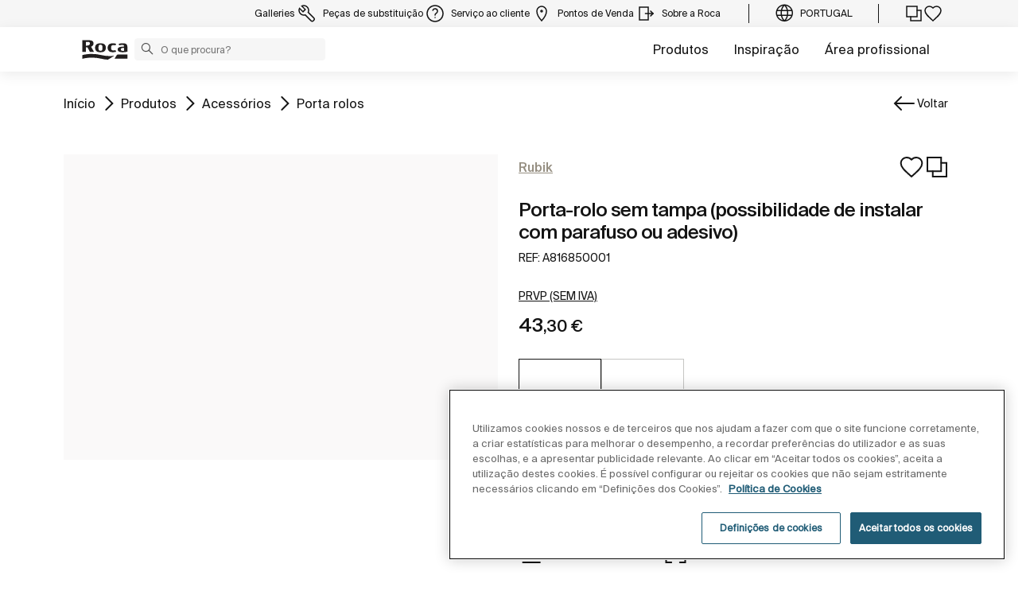

--- FILE ---
content_type: text/css;charset=UTF-8
request_url: https://www.roca.pt/o/roca-restyle-theme/css/product-navigation-styles.css?browserId=chrome&themeId=rocarestyletheme_WAR_rocarestyletheme&minifierType=css&languageId=pt_PT&t=1764686044000
body_size: 1653
content:
/*1764686044000*/
@charset "UTF-8";
@use "sass:math" as *;
/**
 * Clay 3.105.0
 *
 * SPDX-FileCopyrightText: © 2020 Liferay, Inc. <https://liferay.com>
 * SPDX-FileCopyrightText: © 2020 Contributors to the project Clay <https://github.com/liferay/clay/graphs/contributors>
 *
 * SPDX-License-Identifier: BSD-3-Clause
 */
/**
 * Bootstrap v4.4.1
 *
 * SPDX-FileCopyrightText: © 2019 Twitter, Inc. <https://twitter.com>
 * SPDX-FileCopyrightText: © 2019 The Bootstrap Authors <https://getbootstrap.com/>
 *
 * SPDX-License-Identifier: LicenseRef-MIT-Bootstrap
 */
/** BEGIN PRODUCT NAVIGATION **/
.product_navigation.roca-restyle {
  position: relative;
  z-index: 10; }
  .product_navigation.roca-restyle .volver-black:before {
    top: 16px; }
  .product_navigation.roca-restyle .navbar-nav li:hover .dropdown-menu {
    display: block; }
  .product_navigation.roca-restyle .current-nav-result-text span {
    font-family: 'SuisseIntl-Regular';
    font-size: 14px;
    font-style: normal;
    font-weight: 400;
    line-height: 150%;
    color: #6D6D6D; }
  .product_navigation.roca-restyle .current-nav-result-text i {
    color: #141414;
    position: relative;
    top: 2px; }
  .product_navigation.roca-restyle .resultado {
    text-align: right;
    margin: 0;
    padding: 0; }
    .product_navigation.roca-restyle .resultado.navbar-expand-lg .navbar-collapse {
      justify-content: flex-end; }
    .product_navigation.roca-restyle .resultado .nav-link {
      font-family: 'SuisseIntl-Regular';
      font-size: 14px;
      font-style: normal;
      font-weight: 400;
      line-height: 150%;
      color: #6D6D6D;
      display: inline-block;
      cursor: pointer;
      padding-left: 10px;
      padding-top: 0; }
      .product_navigation.roca-restyle .resultado .nav-link:before, .product_navigation.roca-restyle .resultado .nav-link:after {
        font-size: 32px;
        color: #141414;
        position: relative;
        -webkit-transform: translateY(-50%);
        transform: translateY(-50%);
        -webkit-transition: 0.3s all cubic-bezier(0, 1.19, 0.66, 1.49);
        transition: 0.3s all cubic-bezier(0, 1.19, 0.66, 1.49); }
      .product_navigation.roca-restyle .resultado .nav-link:before {
        content: "";
        font-family: 'icomoon' !important;
        speak: never;
        font-style: normal;
        font-weight: normal;
        font-variant: normal;
        text-transform: none;
        line-height: 1;
        -webkit-font-smoothing: antialiased;
        -moz-osx-font-smoothing: grayscale;
        top: 16px;
        right: 10px; }
      .product_navigation.roca-restyle .resultado .nav-link:hover:before {
        right: 30px; }
      .product_navigation.roca-restyle .resultado .nav-link:after {
        content: "";
        font-family: 'icomoon' !important;
        speak: never;
        font-style: normal;
        font-weight: normal;
        font-variant: normal;
        text-transform: none;
        line-height: 1;
        -webkit-font-smoothing: antialiased;
        -moz-osx-font-smoothing: grayscale;
        top: 16px;
        right: -10px; }
      .product_navigation.roca-restyle .resultado .nav-link:hover:after {
        right: -30px; }
    .product_navigation.roca-restyle .resultado .dropdown-menu {
      top: 0;
      min-width: 760px;
      min-height: 90px;
      right: -16px;
      left: unset;
      padding: 24px 8px;
      cursor: pointer;
      background-color: #FFFFFF; }
      @media (max-width: 1179.98px) {
        .product_navigation.roca-restyle .resultado .dropdown-menu {
          min-width: 550px; } }
      .product_navigation.roca-restyle .resultado .dropdown-menu .wrapper-content {
        display: flex;
        gap: 72px; }
        @media (max-width: 1179.98px) {
          .product_navigation.roca-restyle .resultado .dropdown-menu .wrapper-content {
            gap: 8px; } }
        .product_navigation.roca-restyle .resultado .dropdown-menu .wrapper-content .dades p {
          font-family: 'SuisseIntl-Regular';
          font-size: 12px;
          font-style: normal;
          font-weight: 400;
          line-height: 150%;
          color: #141414;
          margin-bottom: 0.5rem;
          font-family: 'SuisseIntl-Medium';
          letter-spacing: 0px;
          line-height: 12px; }
        .product_navigation.roca-restyle .resultado .dropdown-menu .wrapper-content .dades .coleccion {
          font-family: 'SuisseIntl-Regular';
          font-size: 12px;
          font-style: normal;
          font-weight: 400;
          line-height: 150%;
          color: #968F82;
          text-transform: none; }
        .product_navigation.roca-restyle .resultado .dropdown-menu .wrapper-content .product_thumbnail {
          padding: 8px;
          background-color: #968f820d;
          height: min-content; }
          .product_navigation.roca-restyle .resultado .dropdown-menu .wrapper-content .product_thumbnail img {
            max-width: 80px;
            mix-blend-mode: multiply; }
            @media (max-width: 1179.98px) {
              .product_navigation.roca-restyle .resultado .dropdown-menu .wrapper-content .product_thumbnail img {
                max-width: 50px; } }
        .product_navigation.roca-restyle .resultado .dropdown-menu .wrapper-content .arrow-container {
          padding: 8px 16px; }
          .product_navigation.roca-restyle .resultado .dropdown-menu .wrapper-content .arrow-container i {
            color: #141414;
            font-size: 32px;
            position: relative;
            top: 0;
            right: 0;
            -webkit-transform: translateY(-50%);
            transform: translateY(-50%);
            -webkit-transition: 0.3s all cubic-bezier(0, 1.19, 0.66, 1.49);
            transition: 0.3s all cubic-bezier(0, 1.19, 0.66, 1.49); }
        .product_navigation.roca-restyle .resultado .dropdown-menu .wrapper-content .col-6 .one {
          display: flex;
          align-content: center; }
          .product_navigation.roca-restyle .resultado .dropdown-menu .wrapper-content .col-6 .one .arrow-container i:hover {
            right: 10px; }
        .product_navigation.roca-restyle .resultado .dropdown-menu .wrapper-content .col-6 .two {
          display: flex;
          align-content: center; }
          .product_navigation.roca-restyle .resultado .dropdown-menu .wrapper-content .col-6 .two .arrow-container i:hover {
            right: -10px; }
  .product_navigation.roca-restyle.puntosventa {
    background: #292929;
    color: #FFFFFF;
    padding-top: 0;
    height: 86px;
    margin-bottom: 24px; }
    .product_navigation.roca-restyle.puntosventa .container,
    .product_navigation.roca-restyle.puntosventa .row {
      height: 100%; }
    .product_navigation.roca-restyle.puntosventa .store-info {
      text-align: right; }
    .product_navigation.roca-restyle.puntosventa p {
      margin-bottom: 0; }
    .product_navigation.roca-restyle.puntosventa .name {
      font-family: 'SuisseIntl-Regular', 'roca';
      font-size: 13px;
      line-height: 21px;
      letter-spacing: normal;
      text-transform: uppercase; }
    .product_navigation.roca-restyle.puntosventa .direction {
      font-family: 'Roboto-Light', Helvetica, Arial, sans-serif;
      font-size: 15px;
      line-height: 24px; }
    .product_navigation.roca-restyle.puntosventa .volver-white {
      vertical-align: super; }

/** Restyle Product Detail: Product Navigation **/
.rs-product-navigation .product_thumbnail {
  background: #968f820d;
  padding: .5rem; }

.rs-product-navigation .rs-product-detail-dropdown {
  column-gap: 4.5rem;
  padding: 1.75rem .5rem;
  background: #FFFFFF;
  box-shadow: 0px 4px 40px 0px rgba(20, 20, 20, 0.04); }
  .rs-product-navigation .rs-product-detail-dropdown .rs-product-detail-dropdown-text p {
    font-family: 'SuisseIntl-Regular';
    font-size: 12px;
    font-style: normal;
    font-weight: 600;
    line-height: 150%;
    color: #141414; }
  .rs-product-navigation .rs-product-detail-dropdown .rs-product-detail-dropdown-text small {
    font-family: 'SuisseIntl-Regular';
    font-size: 12px;
    font-style: normal;
    font-weight: 400;
    line-height: 150%;
    color: #968F82; }

.rs-product-navigation .rs-product-detail-back-black span {
  color: #141414;
  font-family: 'SuisseIntl-Regular';
  font-size: 14px;
  font-style: normal;
  font-weight: 400;
  line-height: 150%;
  text-transform: capitalize; }

.rs-product-navigation .rs-product-detail-back-black::before {
  content: ''; }

.rs-product-navigation .resultado .nav-link::before, .rs-product-navigation .resultado .nav-link::after {
  content: ''; }

.rs-product-navigation .resultado .nav-link span {
  color: #6D6D6D;
  font-family: 'SuisseIntl-Regular';
  font-size: 14px;
  font-style: normal;
  font-weight: 400;
  line-height: 150%;
  text-transform: none; }

.rs-product-navigation .resultado .dropdown-menu .wrapper-content .col-6 .one:before {
  content: ''; }

.rs-product-navigation .resultado .dropdown-menu .wrapper-content .col-6 .two:after {
  content: ''; }

/** Restyle Product Detail: Product Navigation - Only Product Detail & GSP **/
.product_navigation.roca-restyle.rs-product-navigation .resultado .nav-link:before,
.product_navigation.roca-restyle.rs-product-navigation .resultado .nav-link:after {
  content: ''; }

/** END PRODUCT NAVIGATION **/


--- FILE ---
content_type: text/css;charset=UTF-8
request_url: https://www.roca.pt/o/roca-restyle-theme/css/product-detail-styles.css?browserId=chrome&themeId=rocarestyletheme_WAR_rocarestyletheme&minifierType=css&languageId=pt_PT&t=1764686044000
body_size: 23915
content:
/*1764686044000*/
@charset "UTF-8";
@use "sass:math" as *;
/**
 * Clay 3.105.0
 *
 * SPDX-FileCopyrightText: © 2020 Liferay, Inc. <https://liferay.com>
 * SPDX-FileCopyrightText: © 2020 Contributors to the project Clay <https://github.com/liferay/clay/graphs/contributors>
 *
 * SPDX-License-Identifier: BSD-3-Clause
 */
/**
 * Bootstrap v4.4.1
 *
 * SPDX-FileCopyrightText: © 2019 Twitter, Inc. <https://twitter.com>
 * SPDX-FileCopyrightText: © 2019 The Bootstrap Authors <https://getbootstrap.com/>
 *
 * SPDX-License-Identifier: LicenseRef-MIT-Bootstrap
 */
.product-detail {
  margin-bottom: 70px;
  margin-top: 24px;
  /* Dots */ }
  .product-detail .band-discontinued {
    width: 100%;
    background: #eaeaea;
    height: 60px;
    text-align: center;
    display: flex;
    align-items: center;
    justify-content: center;
    margin-bottom: 2em; }
    .product-detail .band-discontinued p {
      margin: 0;
      text-transform: uppercase;
      color: #9a9a9a;
      font-family: "Roboto-Bold", Helvetica, Arial, sans-serif;
      font-size: 10px;
      letter-spacing: 1px;
      line-height: 18px; }
  @media (max-width: 991px) {
    .product-detail {
      margin-bottom: 70px;
      margin-top: 15px; } }
  @media (max-width: 767px) {
    .product-detail {
      margin-bottom: 70px; } }
  .product-detail h1 {
    font-family: 'SuisseIntl-Medium', 'roca';
    font-size: 28px;
    font-weight: normal;
    line-height: 30px;
    letter-spacing: -0.4px;
    margin-bottom: 20px; }
  .product-detail .col-sm-8 .wrapper-producto {
    min-height: 748px; }
  .product-detail .cta-black {
    margin-top: 50px; }
  .product-detail .image-overflow {
    position: absolute;
    top: 0;
    right: 0;
    width: 50vw;
    max-width: 900px;
    height: 0;
    padding-bottom: 36vw;
    background-position: center;
    background-size: cover;
    background-repeat: no-repeat;
    z-index: 1 !important; }
    .product-detail .image-overflow .slider-nav {
      width: 80%;
      margin: auto; }
  .product-detail .wrapper-producto {
    background-color: #ffffff;
    margin-bottom: 50px;
    box-shadow: none; }
    .product-detail .wrapper-producto .slider-single > div:nth-child(1n + 2) {
      display: none; }
    .product-detail .wrapper-producto .slider-single.slick-initialized > div:nth-child(1n + 2) {
      display: block; }
    .product-detail .wrapper-producto .slider-single img {
      margin: 0.5rem auto;
      padding: 2%;
      position: relative;
      text-align: center;
      max-width: 100%;
      max-height: 550px;
      cursor: pointer;
      visibility: hidden;
      opacity: 0;
      -webkit-transition: opacity 100ms cubic-bezier(0, 1, 0.66, 1);
      transition: opacity 100ms cubic-bezier(0, 1, 0.66, 1); }
      @media (max-width: 1023px) and (orientation: portrait) {
        .product-detail .wrapper-producto .slider-single img {
          max-height: 55vh; } }
      @media (max-width: 1023px) and (orientation: landscape) {
        .product-detail .wrapper-producto .slider-single img {
          max-height: 75vw; } }
    .product-detail .wrapper-producto .slider-single.slick-initialized img {
      visibility: visible;
      opacity: 1; }
    .product-detail .wrapper-producto .slider-nav .slick-slide {
      border: 1px solid transparent;
      margin-left: 0;
      margin-right: 0;
      width: 83px;
      height: 83px;
      position: relative; }
      .product-detail .wrapper-producto .slider-nav .slick-slide.is-active, .product-detail .wrapper-producto .slider-nav .slick-slide:hover {
        border: 1px solid black; }
      .product-detail .wrapper-producto .slider-nav .slick-slide > div > div {
        vertical-align: middle; }
      .product-detail .wrapper-producto .slider-nav .slick-slide img {
        max-width: 81px;
        max-height: 81px;
        width: auto;
        height: auto;
        position: absolute;
        top: 50%;
        left: 50%;
        transform: translate(-50%, -50%); }
    .product-detail .wrapper-producto .slider-nav .slick-list {
      padding: 0 30px 0 0;
      width: 70%;
      margin: 0 auto;
      position: relative; }
    .product-detail .wrapper-producto .slider-nav img::before {
      content: "";
      display: block;
      padding-top: 75%; }
    .product-detail .wrapper-producto .slider-nav img {
      width: 100%; }
    .product-detail .wrapper-producto .slider-nav .slick-slide {
      cursor: pointer; }
    .product-detail .wrapper-producto .slider-nav .slick-next {
      background-image: url("../images/icons/play-24.svg");
      right: -20px; }
    .product-detail .wrapper-producto .slider-nav .slick-prev {
      background-image: url("../images/icons/play-24.svg");
      -webkit-transform: rotate(180deg);
      transform: rotate(180deg);
      left: -20px; }
    .product-detail .wrapper-producto .slider-nav img {
      visibility: hidden;
      opacity: 0;
      -webkit-transition: opacity 100ms cubic-bezier(0, 1, 0.66, 1);
      transition: opacity 100ms cubic-bezier(0, 1, 0.66, 1); }
    .product-detail .wrapper-producto .slider-nav.slick-initialized img {
      visibility: visible;
      opacity: 1; }
    .product-detail .wrapper-producto .slick-slide.is-active img {
      color: #c00;
      background-color: #fff; }
    .product-detail .wrapper-producto-overflow .slider-single a,
    .product-detail .wrapper-producto-overflow .slider-single .no-image {
      position: relative;
      display: block;
      height: 36vw; }
    .product-detail .wrapper-producto-overflow .slider-single img {
      margin: auto;
      padding: 0;
      left: 50%;
      top: 50%;
      -webkit-transform: translate(-50%, -50%);
      -moz-transform: translate(-50%, -50%);
      -ms-transform: translate(-50%, -50%);
      transform: translate(-50%, -50%);
      position: absolute;
      text-align: center;
      width: auto;
      max-width: 50vw;
      height: auto;
      max-height: 36vw;
      cursor: pointer; }
      @media (max-width: 1023px) and (orientation: portrait) {
        .product-detail .wrapper-producto-overflow .slider-single img {
          width: auto;
          height: auto;
          max-width: 100%;
          max-height: 50vh;
          left: 50%;
          top: 50%;
          transform: translate(-50%, -50%); } }
      @media (max-width: 1023px) and (orientation: landscape) {
        .product-detail .wrapper-producto-overflow .slider-single img {
          width: auto;
          height: auto;
          max-width: 100%;
          max-height: 55vw;
          left: 50%;
          top: 50%;
          transform: translate(-50%, -50%); } }
    .product-detail .wrapper-producto-overflow .tags {
      min-height: 50px;
      height: 41vw;
      max-height: 980px;
      position: relative !important; }
    @media (min-width: 1900px) {
      .product-detail .wrapper-producto-overflow .image-overflow {
        padding-bottom: 450px; }
      .product-detail .wrapper-producto-overflow .slider-single a {
        position: relative;
        display: block;
        height: 450px; }
      .product-detail .wrapper-producto-overflow .slider-single img {
        max-width: 600px;
        max-height: 450px;
        height: auto; }
      .product-detail .wrapper-producto-overflow .tags {
        min-height: 50px;
        height: 450px;
        max-height: 100%; } }
    .product-detail .wrapper-producto .tags {
      min-height: 50px;
      pointer-events: none; }
      .product-detail .wrapper-producto .tags ul {
        margin: 0;
        padding: 0;
        display: inline-flex;
        flex-wrap: wrap-reverse; }
        .product-detail .wrapper-producto .tags ul.dest {
          width: 48%; }
        .product-detail .wrapper-producto .tags ul.promo {
          width: 50%;
          text-align: right;
          flex-flow: row-reverse wrap; }
        .product-detail .wrapper-producto .tags ul li {
          display: inline-flex;
          justify-content: center;
          align-items: center;
          list-style-type: none;
          width: 50px;
          height: 50px;
          align-items: center;
          margin: 0;
          font-family: 'Roboto-Bold', Helvetica, Arial, sans-serif;
          font-size: 11px;
          letter-spacing: 1px;
          line-height: 19px;
          color: white;
          position: relative;
          padding: 0;
          text-align: center; }
          .product-detail .wrapper-producto .tags ul li img {
            height: 20px; }
          .product-detail .wrapper-producto .tags ul li.black {
            background: #000000; }
          .product-detail .wrapper-producto .tags ul li.green {
            background: #81c97c; }
          .product-detail .wrapper-producto .tags ul li.grey {
            background: #EAEAEA; }
          .product-detail .wrapper-producto .tags ul li.blue {
            background: #00538b; }
      @media (min-width: 1024px) {
        .product-detail .wrapper-producto .tags {
          position: absolute;
          width: 100%;
          z-index: 1; } }
  .product-detail .wrapper-img {
    width: 100%;
    height: 0;
    padding-bottom: calc(360 / 354 * 70%);
    position: relative;
    margin: 0 auto;
    background-size: contain;
    background-repeat: no-repeat;
    background-position: center;
    clear: both; }
  .product-detail .wrapper-text {
    padding: 0 15px 0;
    overflow: hidden; }
    .product-detail .wrapper-text .coleccion {
      font-family: 'Roboto-Bold', Helvetica, Arial, sans-serif;
      font-size: 12px;
      letter-spacing: 1px;
      line-height: 18px;
      color: #00538b;
      text-transform: uppercase;
      margin-bottom: 5px; }
    .product-detail .wrapper-text .reference {
      font-family: 'Roboto-Light', Helvetica, Arial, sans-serif;
      font-size: 12px;
      line-height: 18px;
      color: #000000;
      text-transform: uppercase; }
    .product-detail .wrapper-text .title-producto {
      font-family: 'SuisseIntl-Regular', 'roca';
      font-size: 14px;
      line-height: 16px;
      letter-spacing: normal;
      font-weight: normal;
      font-weight: 300;
      margin-bottom: 30px; }
      .product-detail .wrapper-text .title-producto a {
        display: block; }
    .product-detail .wrapper-text .form-group {
      margin-bottom: 0; }
      .product-detail .wrapper-text .form-group span {
        font-family: 'Roboto-Light', Helvetica, Arial, sans-serif;
        font-size: 12px;
        line-height: 18px; }
    .product-detail .wrapper-text select {
      font-family: 'Roboto-Light', Helvetica, Arial, sans-serif;
      font-size: 12px;
      line-height: 18px;
      width: 210px;
      background: #ffffff;
      border: none;
      background-position: right 0.5em center;
      background-repeat: no-repeat;
      background-size: 1.5em auto;
      padding-right: 2em; }
      .product-detail .wrapper-text select.form-control {
        background-image: url("../images/icons/chevron_down-18.svg");
        padding-left: 0;
        border-bottom: 1px solid black;
        border-radius: 0;
        padding-bottom: 0;
        margin-bottom: 4px; }
      .product-detail .wrapper-text select.form-control:not([multiple]):not([size]) {
        -moz-appearance: none;
        -webkit-appearance: none;
        background-image: url("../images/icons/chevron_down-18.svg");
        background-position: right 0.5em center;
        background-repeat: no-repeat;
        background-size: 1.5em auto;
        padding-right: 2em;
        padding-bottom: 0;
        padding-top: 0;
        height: 30px; }
      .product-detail .wrapper-text select.form-control:not([multiple]):not([size])::-ms-expand {
        display: none; }
      .product-detail .wrapper-text select.form-control:not([multiple]):not([size]):focus {
        background-image: url("../images/icons/chevron_down-18.svg"); }
      .product-detail .wrapper-text select.form-control:not([multiple]):not([size]):disabled {
        background-image: url("../images/icons/chevron_down-18.svg"); }
    .product-detail .wrapper-text .dimension {
      display: flex;
      flex-wrap: wrap; }
      .product-detail .wrapper-text .dimension label {
        font-family: 'Roboto-Bold', Helvetica, Arial, sans-serif;
        font-size: 11px;
        letter-spacing: 1px;
        line-height: 15px;
        text-transform: uppercase;
        display: block; }
      .product-detail .wrapper-text .dimension .form-group span {
        display: block;
        margin-bottom: 5px; }
      .product-detail .wrapper-text .dimension .info {
        font-family: 'Roboto-Regular', Helvetica, Arial, sans-serif;
        font-size: 12px;
        letter-spacing: 1px;
        line-height: 15px;
        text-transform: uppercase;
        margin-bottom: 25px;
        font-size: 11px; }
      .product-detail .wrapper-text .dimension .left {
        justify-content: start;
        margin-right: 40px; }
      .product-detail .wrapper-text .dimension .right {
        justify-content: end;
        align-items: center;
        display: flex; }
        .product-detail .wrapper-text .dimension .right a {
          font-family: 'Roboto-Bold', Helvetica, Arial, sans-serif;
          font-size: 11px;
          letter-spacing: 1px;
          line-height: 15px;
          color: #00538b;
          text-transform: uppercase;
          display: block;
          position: relative;
          margin-bottom: 15px; }
          .product-detail .wrapper-text .dimension .right a img {
            margin: -2px 8px 0 0; }
        .product-detail .wrapper-text .dimension .right .descargar {
          padding-left: 30px; }
        .product-detail .wrapper-text .dimension .right .descargar:before {
          content: url(../images/icons/download.svg);
          position: absolute;
          top: 1px;
          left: 1px;
          -webkit-transition: all 0.3s ease-out;
          transition: all 0.3s ease-out; }
        .product-detail .wrapper-text .dimension .right .descargar:hover:before {
          -webkit-transform: translate(0, 5px);
          transform: translate(0, 5px);
          top: 3px; }
    .product-detail .wrapper-text .config {
      margin-bottom: 40px; }
      .product-detail .wrapper-text .config select {
        width: 100%; }
      .product-detail .wrapper-text .config label {
        font-family: 'Roboto-Bold', Helvetica, Arial, sans-serif;
        font-size: 11px;
        letter-spacing: 1px;
        line-height: 15px;
        text-transform: uppercase;
        align-items: center; }
    .product-detail .wrapper-text .compra {
      display: flex;
      flex-wrap: wrap; }
      .product-detail .wrapper-text .compra .left {
        justify-content: start; }
        .product-detail .wrapper-text .compra .left a {
          display: inline-block;
          padding: 24px 40px 24px;
          background: #00538b;
          color: #FFFFFF;
          font-family: 'Roboto-Bold', Helvetica, Arial, sans-serif;
          font-size: 12px;
          letter-spacing: 1px;
          line-height: 18px;
          text-transform: uppercase; }
          .product-detail .wrapper-text .compra .left a .icon-cart-24 {
            font-size: 24px;
            height: 0;
            width: 30px;
            position: relative;
            display: inline-block; }
            .product-detail .wrapper-text .compra .left a .icon-cart-24:before {
              position: absolute;
              bottom: -7px;
              right: 0;
              width: 23px;
              height: 23px; }
        .product-detail .wrapper-text .compra .left .opcionescompra {
          background: #00538b; }
        .product-detail .wrapper-text .compra .left .rocagallery-location {
          display: inline-block;
          padding: 23px;
          background: #00538b;
          color: #FFFFFF;
          font-size: 22px;
          -webkit-transition: background-color 600ms cubic-bezier(0, 1, 0.66, 1);
          transition: background-color 600ms cubic-bezier(0, 1, 0.66, 1); }
          .product-detail .wrapper-text .compra .left .rocagallery-location:hover {
            color: #FFFFFF; }
          .product-detail .wrapper-text .compra .left .rocagallery-location:hover {
            background-color: #0071be; }
        .product-detail .wrapper-text .compra .left .is100shoppers-cart {
          display: inline-block;
          padding: 10px 32px 10px 10px;
          background: #00538b;
          vertical-align: top; }
          .product-detail .wrapper-text .compra .left .is100shoppers-cart .is100shoppers-cart-icon {
            margin-top: 5px;
            margin-right: 20px; }
            .product-detail .wrapper-text .compra .left .is100shoppers-cart .is100shoppers-cart-icon .icon-cart-24:before {
              bottom: -14px; }
          .product-detail .wrapper-text .compra .left .is100shoppers-cart .is100shoppers-cart-text {
            text-align: center;
            display: inline-flex;
            width: 55px;
            vertical-align: top; }
        .product-detail .wrapper-text .compra .left .is100shoppers-location {
          padding: 10px 32px 10px 10px; }
          .product-detail .wrapper-text .compra .left .is100shoppers-location .is100shoppers-location-icon {
            margin-top: 5px;
            margin-right: 5px; }
          .product-detail .wrapper-text .compra .left .is100shoppers-location .is100shoppers-location-text {
            text-align: center;
            display: inline-flex;
            vertical-align: top; }
      .product-detail .wrapper-text .compra .right {
        justify-content: end;
        padding: 0 0 0 25px; }
        .product-detail .wrapper-text .compra .right p.info {
          margin-bottom: 3px; }
          .product-detail .wrapper-text .compra .right p.info a {
            cursor: pointer; }
          .product-detail .wrapper-text .compra .right p.info a img {
            position: relative;
            bottom: 2px; }
        .product-detail .wrapper-text .compra .right .price {
          font-family: 'SuisseIntl-Medium', 'roca';
          font-size: 25px;
          line-height: 31px;
          letter-spacing: normal; }
          .product-detail .wrapper-text .compra .right .price sub {
            font-family: 'SuisseIntl-Regular', 'roca';
            font-size: 13px;
            line-height: 21px;
            letter-spacing: normal;
            bottom: 0; }
        .product-detail .wrapper-text .compra .right .right {
          justify-content: end;
          padding: 0 0 0 25px; }
          .product-detail .wrapper-text .compra .right .right p.info {
            margin-bottom: 3px; }
            .product-detail .wrapper-text .compra .right .right p.info a {
              cursor: pointer; }
            .product-detail .wrapper-text .compra .right .right p.info a img {
              position: relative;
              bottom: 2px; }
          .product-detail .wrapper-text .compra .right .right .price {
            font-family: 'SuisseIntl-Medium', 'roca';
            font-size: 25px;
            line-height: 31px;
            letter-spacing: normal; }
            .product-detail .wrapper-text .compra .right .right .price sub {
              font-family: 'SuisseIntl-Regular', 'roca';
              font-size: 13px;
              line-height: 21px;
              letter-spacing: normal;
              bottom: 0; }
          .product-detail .wrapper-text .compra .right .right .priceStrikethrough {
            text-decoration: line-through;
            font-size: 13px !important;
            color: #b5b5b5;
            margin-bottom: 5px;
            text-align: right;
            font-family: 'SuisseIntl-Medium', 'roca';
            font-size: 25px;
            line-height: 31px;
            letter-spacing: normal; }
            .product-detail .wrapper-text .compra .right .right .priceStrikethrough sub {
              font-family: 'SuisseIntl-Regular', 'roca';
              font-size: 13px;
              line-height: 21px;
              letter-spacing: normal;
              bottom: 0; }
        .product-detail .wrapper-text .compra .right .p-st-container {
          text-align: right;
          margin-bottom: 10px; }
        .product-detail .wrapper-text .compra .right .priceStrikethrough {
          text-decoration: line-through;
          font-size: 13px !important;
          color: #b5b5b5;
          font-family: 'SuisseIntl-Medium', 'roca';
          font-size: 25px;
          line-height: 31px;
          letter-spacing: normal; }
          .product-detail .wrapper-text .compra .right .priceStrikethrough sub {
            font-family: 'SuisseIntl-Regular', 'roca';
            font-size: 13px;
            line-height: 21px;
            letter-spacing: normal;
            bottom: 0; }
      .product-detail .wrapper-text .compra .price-financing-info {
        margin: 0 auto; }
      .product-detail .wrapper-text .compra .price-content {
        display: flex;
        align-items: center;
        gap: 0.5rem; }
    .product-detail .wrapper-text .colors {
      margin: 44px 0 15px 0;
      /* Stuff after this is only to make things more pretty */ }
      .product-detail .wrapper-text .colors .color {
        display: inline-block; }
      .product-detail .wrapper-text .colors .fondo {
        background: #FFFFFF;
        border: 1px solid #d5d5d5;
        border-radius: 50%;
        width: 32px;
        height: 32px;
        display: inline-block;
        position: relative;
        cursor: pointer;
        padding: 0;
        -webkit-box-sizing: content-box;
        -moz-box-sizing: content-box;
        box-sizing: content-box; }
      .product-detail .wrapper-text .colors img {
        width: 32px;
        height: 32px;
        display: block;
        border-radius: 50%;
        position: absolute;
        left: 50%;
        top: 50%;
        -webkit-transform: translate(-50%, -50%);
        transform: translate(-50%, -50%);
        -webkit-transition: all 200ms ease-out;
        transition: all 200ms ease-out; }
      .product-detail .wrapper-text .colors .input-hidden {
        position: absolute;
        left: -9999px; }
      .product-detail .wrapper-text .colors input[type="radio"]:checked + label > img {
        border: 2px solid #00538b;
        padding: 8px; }
      .product-detail .wrapper-text .colors input[type="radio"]:checked + label.fondo {
        border: 2px solid transparent; }
      .product-detail .wrapper-text .colors input[type="radio"] + label > img {
        border: 1px solid transparent; }
      .product-detail .wrapper-text .colors .model {
        position: relative;
        top: -18px;
        left: 4px;
        display: inline-block;
        margin-right: 20px;
        text-transform: uppercase; }
    .product-detail .wrapper-text .quantity-picker .input-group {
      margin: 10px 0px 23px 0px; }
      .product-detail .wrapper-text .quantity-picker .input-group #quantity {
        width: 79px;
        margin: 0px 10px;
        border: 1px solid #F7F7F7;
        text-align: center;
        height: 32px;
        font-size: 16px;
        font-weight: bold; }
      .product-detail .wrapper-text .quantity-picker .input-group .quantity-button {
        background-color: #FFFFFF;
        border: 1px solid #F7F7F7;
        width: 32px;
        height: 32px;
        cursor: pointer;
        font-size: 16px;
        font-weight: bold;
        color: #000000; }
    .product-detail .wrapper-text .dades {
      font-family: 'Roboto-Regular', Helvetica, Arial, sans-serif;
      font-size: 12px;
      letter-spacing: 1px;
      line-height: 15px;
      clear: both;
      margin-top: 6px; }
      .product-detail .wrapper-text .dades .sizes {
        text-align: left;
        text-transform: uppercase; }
      .product-detail .wrapper-text .dades .coleccion {
        margin-bottom: 4px; }
      .product-detail .wrapper-text .dades .price {
        text-align: right;
        white-space: nowrap; }
        .product-detail .wrapper-text .dades .price span {
          font-family: 'SuisseIntl-Regular', 'roca';
          font-size: 14px;
          line-height: 16px;
          letter-spacing: normal;
          font-weight: normal; }
          .product-detail .wrapper-text .dades .price span sub {
            font-family: 'SuisseIntl-Regular', 'roca';
            font-size: 13px;
            line-height: 21px;
            letter-spacing: normal; }
      .product-detail .wrapper-text .dades form {
        margin-bottom: 30px; }
      .product-detail .wrapper-text .dades .price-alternative {
        font-family: 'Roboto-Bold';
        font-size: 11px;
        letter-spacing: normal; }
      .product-detail .wrapper-text .dades .textOnline {
        font-size: 11px !important;
        color: black;
        font-family: 'Roboto-Regular';
        font-size: 25px;
        letter-spacing: normal; }
      .product-detail .wrapper-text .dades .price-blue {
        font-family: 'SuisseIntl-Medium';
        font-size: 30px;
        line-height: 30px;
        letter-spacing: normal;
        text-align: right;
        white-space: nowrap;
        color: #00538b;
        font-weight: bold;
        float: left; }
        .product-detail .wrapper-text .dades .price-blue sub {
          position: static; }
      .product-detail .wrapper-text .dades .priceStrikethrough-blue {
        text-decoration: line-through;
        font-size: 17px !important;
        color: #00538b;
        font-family: 'roca';
        font-size: 25px;
        line-height: 31px;
        letter-spacing: normal;
        margin-right: 5px; }
      .product-detail .wrapper-text .dades .dades-precios-left {
        margin-top: -20px; }
      .product-detail .wrapper-text .dades .blue-number-left {
        font-family: 'SuisseIntl-Medium';
        font-size: 22px;
        letter-spacing: normal;
        text-align: right;
        white-space: nowrap;
        color: #00538b;
        font-weight: bold;
        float: right; }
        .product-detail .wrapper-text .dades .blue-number-left sub {
          position: static; }
      .product-detail .wrapper-text .dades .opcionesCompraAlt {
        padding: 24px 25px 24px !important; }
      .product-detail .wrapper-text .dades .labelrrp {
        text-align: left;
        margin-bottom: 5px; }
  .product-detail .slick-slider .col-xs-12 {
    max-width: 100%; }
  .product-detail .slick-list {
    padding: 0 30px 0 0;
    width: calc(100% + 30px);
    position: relative; }
    .product-detail .slick-list:after {
      content: "";
      width: 30px;
      height: 100%;
      position: absolute;
      right: 0;
      background-color: #fff; }
  .product-detail .slick-dotted.slick-slider {
    margin-bottom: 30px;
    padding-top: 15px; }
  .product-detail .slick-track {
    padding: 10px 0; }
  .product-detail .slick-dots {
    position: absolute;
    top: -30px;
    right: 15px;
    display: block;
    width: auto;
    padding: 0;
    margin: 0;
    list-style: none;
    text-align: right; }
  .product-detail .slick-dots li {
    position: relative;
    display: inline-block;
    width: 15px;
    height: 20px;
    margin: 0;
    margin-left: 10px;
    padding: 0;
    cursor: pointer; }
  .product-detail .slick-dots li button {
    font-size: 0;
    line-height: 0;
    display: block;
    width: 100%;
    height: 20px;
    padding: 5px;
    cursor: pointer;
    color: transparent;
    border: 0;
    outline: none;
    background: transparent; }
  .product-detail .slick-dots li button:hover,
  .product-detail .slick-dots li button:focus {
    outline: none; }
  .product-detail .slick-dots li button:hover:before,
  .product-detail .slick-dots li button:focus:before {
    opacity: 1;
    background-color: #25a7ff; }
  .product-detail .slick-dots li button:before {
    content: "";
    line-height: 20px;
    position: absolute;
    top: 0;
    left: 0;
    width: 100%;
    height: 2px;
    text-align: center;
    opacity: 1;
    background-color: #00538b;
    -webkit-font-smoothing: antialiased;
    -moz-osx-font-smoothing: grayscale; }
  .product-detail .slick-dots li.slick-active button:before {
    background-color: #25a7ff; }
  .product-detail .breadcrumb {
    margin-bottom: 0;
    background: transparent;
    padding: 0 0 17px;
    border-radius: 0; }
    .product-detail .breadcrumb ul {
      margin: 0;
      padding: 0; }
      .product-detail .breadcrumb ul li {
        display: inline;
        list-style-type: none;
        font-family: 'Roboto-Bold', Helvetica, Arial, sans-serif;
        font-size: 11px;
        letter-spacing: 1px;
        line-height: 15px;
        text-transform: uppercase; }
        .product-detail .breadcrumb ul li a {
          font-family: 'Roboto-Bold', Helvetica, Arial, sans-serif;
          font-size: 11px;
          letter-spacing: 1px;
          line-height: 15px;
          text-transform: uppercase;
          position: relative; }
          .product-detail .breadcrumb ul li a:before {
            content: "";
            height: 1.5px;
            width: 0;
            position: absolute;
            bottom: -3px;
            background-color: #000000;
            transition: width 0.3s cubic-bezier(0, 1, 0.66, 1); }
          .product-detail .breadcrumb ul li a:hover:before {
            width: 90%; }
        .product-detail .breadcrumb ul li:after {
          content: "\002f";
          font-family: 'Roboto-Bold', Helvetica, Arial, sans-serif;
          font-size: 11px;
          letter-spacing: 1px;
          line-height: 15px; }
        .product-detail .breadcrumb ul li:last-child:after {
          content: none; }

.product-detail-custom-configurator {
  background-repeat: no-repeat;
  background-position: left center;
  background-size: cover;
  background-image: none !important;
  background: #fff; }
  .product-detail-custom-configurator .container {
    display: -webkit-box;
    display: -ms-flexbox;
    display: flex;
    -webkit-box-pack: center;
    -ms-flex-pack: center;
    justify-content: center; }
    .product-detail-custom-configurator .container .product-detail-custom-configurator-box {
      display: -webkit-box;
      display: -ms-flexbox;
      display: flex;
      -webkit-box-orient: vertical;
      -webkit-box-direction: normal;
      -ms-flex-direction: column;
      flex-direction: column;
      -webkit-box-align: center;
      -ms-flex-align: center;
      align-items: center;
      -webkit-box-pack: center;
      -ms-flex-pack: center;
      justify-content: center;
      background: #f4f5f5;
      width: 90%;
      overflow: hidden; }
      @media (min-width: 992px) {
        .product-detail-custom-configurator .container .product-detail-custom-configurator-box {
          width: 100%; } }
      .product-detail-custom-configurator .container .product-detail-custom-configurator-box iframe {
        width: 100%;
        height: 1450px; }
        @media (min-width: 640px) {
          .product-detail-custom-configurator .container .product-detail-custom-configurator-box iframe {
            width: 100%;
            height: 1750px; } }
        @media (min-width: 1025px) {
          .product-detail-custom-configurator .container .product-detail-custom-configurator-box iframe {
            width: 100%; } }

/* tablet only Portrait */
@media (min-device-width: 768px) and (max-device-width: 1023px) {
  .product-detail .wrapper-producto {
    width: 100%;
    margin-bottom: 20px; }
    .product-detail .wrapper-producto .tags ul li {
      width: 50px;
      height: 50px; }
    .product-detail .wrapper-producto .tags ul.dest {
      width: auto; }
    .product-detail .wrapper-producto .tags ul.promo {
      width: auto;
      text-align: left;
      flex-flow: wrap; }
  .product-detail .col-sm-8 .wrapper-producto {
    min-height: auto; }
  .product-detail .col-lg-4.col-md-12.order-2.order-md-2 {
    display: flex;
    flex-wrap: nowrap; }
    .product-detail .col-lg-4.col-md-12.order-2.order-md-2 .product-card {
      width: 50%;
      justify-content: flex-start;
      display: flex;
      flex-wrap: nowrap; }
      .product-detail .col-lg-4.col-md-12.order-2.order-md-2 .product-card:last-child {
        justify-content: flex-end; } }

@media (max-width: 991px) {
  .product-detail > .container {
    padding: 0; }
  .product-detail .wrapper-producto-overflow .tags {
    height: 0;
    padding-bottom: 100%; }
  .product-detail .wrapper-producto-overflow a[data-toggle="modal"] {
    display: flex;
    height: 46vh; }
  .product-detail .wrapper-producto-overflow img {
    margin: auto; }
  .product-detail .wrapper-producto .tags {
    height: 0; }
  .product-detail .wrapper-text {
    overflow: visible; }
    .product-detail .wrapper-text .compra {
      display: -ms-flexbox;
      display: flex;
      -ms-flex-wrap: wrap;
      flex-wrap: wrap;
      -ms-flex-direction: column-reverse;
      flex-direction: column-reverse;
      align-items: flex-start; }
  .product-detail .menu-anclas .main-menu-anclas__list .link-wrapper a {
    padding: 5px 0; }
  .product-detail .image-overflow {
    position: absolute;
    right: 0;
    width: 100%;
    max-width: 900px;
    height: 0;
    padding-bottom: 82%;
    background-position: center;
    background-size: cover;
    background-repeat: no-repeat;
    z-index: 0 !important; }
    .product-detail .image-overflow .slider-nav {
      width: 80%;
      margin: auto; }
  .product-detail .move-list-action-mobile {
    max-width: 270px;
    margin-top: 32px; }
  .product-detail .list-actions {
    display: -webkit-box;
    display: -ms-flexbox;
    display: flex;
    -webkit-box-align: center;
    -ms-flex-align: center;
    align-items: center;
    -webkit-box-pack: space-between;
    -ms-flex-pack: space-between;
    justify-content: space-between;
    list-style: none;
    height: 100%;
    padding: 0 20px;
    margin-bottom: 0; }
    .product-detail .list-actions li {
      margin-left: 0; }
    .product-detail .list-actions img {
      width: 20px;
      height: 20px; } }

@media (max-width: 991px) and (orientation: landscape) {
  .product-detail > .container {
    padding: 0; }
  .product-detail .wrapper-producto-overflow .tags {
    height: 0;
    padding-bottom: 60%; }
  .product-detail .wrapper-producto-overflow a[data-toggle="modal"] {
    display: flex;
    height: 35vw; }
  .product-detail .wrapper-producto-overflow img {
    margin: auto; }
  .product-detail .wrapper-producto-overflow .slider-single img {
    max-height: 50vw; }
  .product-detail .wrapper-producto .tags {
    height: 0; }
  .product-detail .image-overflow {
    position: absolute;
    right: 0;
    width: 100%;
    max-width: 900px;
    height: 0;
    padding-bottom: 60%;
    background-position: center;
    background-size: cover;
    background-repeat: no-repeat;
    z-index: 0 !important; } }

.modal-lightbox.modal-white img {
  visibility: hidden;
  opacity: 0;
  -webkit-transition: opacity 600ms cubic-bezier(0, 1, 0.66, 1);
  transition: opacity 600ms cubic-bezier(0, 1, 0.66, 1); }

.modal-lightbox.modal-white.show img {
  visibility: visible;
  opacity: 1; }

.modal-lightbox.modal-white [style="opacity: 1; width: 0px;"] img {
  visibility: hidden;
  opacity: 0;
  -webkit-transition: opacity 600ms cubic-bezier(0, 1, 0.66, 1);
  transition: opacity 600ms cubic-bezier(0, 1, 0.66, 1); }

/* mobile */
@media (max-width: 767px) {
  .product-detail .wrapper-text .dimension .right {
    width: 100%;
    margin-left: 0;
    justify-content: start; }
  .product-detail .wrapper-text .dimension .left select {
    width: 100%;
    display: block !important; }
  .product-detail .wrapper-text .dimension .right a {
    margin-top: 16px; }
  .product-detail .wrapper-text .compra .is100shoppers {
    display: flex; }
    .product-detail .wrapper-text .compra .is100shoppers .is100shoppers-cart {
      width: min-content;
      display: flex;
      margin-left: 2px; }
      .product-detail .wrapper-text .compra .is100shoppers .is100shoppers-cart .is100shoppers-cart-text {
        width: auto; }
      .product-detail .wrapper-text .compra .is100shoppers .is100shoppers-cart .is100shoppers-cart-icon {
        margin-top: 0px; }
    .product-detail .wrapper-text .compra .is100shoppers .is100shoppers-location {
      width: min-content;
      display: flex; }
      .product-detail .wrapper-text .compra .is100shoppers .is100shoppers-location .is100shoppers-location-text {
        width: auto; }
      .product-detail .wrapper-text .compra .is100shoppers .is100shoppers-location .is100shoppers-location-icon {
        margin-top: 0px; }
  .product-detail .wrapper-text .compra .left {
    width: 100%; }
    .product-detail .wrapper-text .compra .left .opcionescompra {
      width: 100%;
      text-align: center; }
  .product-detail .wrapper-text .compra .right {
    padding: 16px 0 0 2px; }
  .product-detail .move-list-action-mobile {
    max-width: 100%; }
  .product-detail .wrapper-producto .slick-prev,
  .product-detail .wrapper-producto .slick-next {
    display: none !important; }
  .product-detail .wrapper-producto .tags {
    display: inline; }
  .product-detail .wrapper-producto .image-overflow {
    position: relative;
    display: inline; }
  .product-detail .col-sm-8 .wrapper-producto {
    min-height: auto; }
  .product-detail .col-lg-4.col-md-12.order-2.order-md-2 {
    display: flex;
    flex-wrap: nowrap; }
    .product-detail .col-lg-4.col-md-12.order-2.order-md-2 .product-card {
      width: 50%;
      justify-content: flex-start;
      display: flex;
      flex-wrap: nowrap; }
      .product-detail .col-lg-4.col-md-12.order-2.order-md-2 .product-card:last-child {
        justify-content: flex-end; }
  .product-detail.form-control:not([multiple]):not([size]) {
    width: 100%; } }

/*********hack para os mobile********************/
/***************hack Internet Explorer/Edge ≥ 10**************************/
@media screen and (-ms-high-contrast: active), (-ms-high-contrast: none) {
  .product-detail .wrapper-text .colors .fondo {
    width: 26px;
    height: 25px; }
    .product-detail .wrapper-text .colors .fondo span {
      width: 22px;
      height: 21px; } }

.tag_topsales {
  font-family: 'SuisseIntl-Regular';
  font-size: 14px;
  font-style: normal;
  font-weight: 600;
  line-height: 150%;
  border: 1px solid #141414;
  padding: 2px 4px; }

.tag_novelty {
  font-family: 'SuisseIntl-Regular';
  font-size: 14px;
  font-style: normal;
  font-weight: 600;
  line-height: 150%;
  background-color: #000;
  padding: 2px 4px;
  color: white; }

.tag_comingsoon {
  font-family: 'SuisseIntl-Regular';
  font-size: 14px;
  font-style: normal;
  font-weight: 600;
  line-height: 150%;
  background-color: #707372;
  padding: 2px 4px;
  color: white; }

.divSpanNoveltyTopSales {
  float: left;
  margin-top: 0; }

@media (max-width: 991px) {
  .container-helper {
    padding: 0;
    margin-top: 15px; } }

@media (max-width: 991px) and (min-width: 768px) {
  .container-helper {
    margin-top: 0; }
    .container-helper .breadcrumb {
      padding: 0; } }

/** Added 06/05/2020 (Laufen Web 3.0 GAP) */
.product-detail .wrapper-text .options {
  display: flex;
  flex-wrap: wrap; }

.product-detail .wrapper-text .options label {
  font-family: "Roboto-Bold", Helvetica, Arial, sans-serif;
  font-size: 11px;
  letter-spacing: 1px;
  line-height: 15px;
  text-transform: uppercase;
  display: block; }

.product-detail .wrapper-text .options .form-group span {
  display: block;
  margin-bottom: 5px; }

.product-detail .wrapper-text .options .info {
  font-family: "Roboto-Regular", Helvetica, Arial, sans-serif;
  font-size: 11px;
  letter-spacing: 1px;
  line-height: 15px;
  text-transform: uppercase; }

.product-detail .wrapper-text .options .left {
  justify-content: start;
  margin-right: 40px; }

.technical-drawing-card img.technical-drawing-image {
  max-height: 400px;
  margin: 0.3em auto;
  max-width: 100%; }

/* Añadido para eliminar los controles de input type number para Celite 25/10/2021 */
/* Ocultar flechas en input number para Chrome.  */
input#quantity::-webkit-outer-spin-button,
input#quantity::-webkit-inner-spin-button {
  -webkit-appearance: none; }

/* Ocultar flechas en input number para Firefox.  */
input#quantity[type="number"] {
  -moz-appearance: textfield; }

.product-card .wrapper-text .coleccion {
  order: 0; }

.product-card .wrapper-text .dades {
  display: flex;
  flex-direction: column; }
  .product-card .wrapper-text .dades > div {
    display: flex;
    flex-direction: column;
    align-items: flex-start;
    font-family: "roca", sans-serif !important; }
    .product-card .wrapper-text .dades > div .product-discount-wrapper {
      margin-bottom: 0.5rem;
      line-height: 1; }
      .product-card .wrapper-text .dades > div .product-discount-wrapper .priceStrikethrough {
        display: inline-block !important;
        font-size: 0.8rem !important;
        color: #9A9A9A !important; }
      .product-card .wrapper-text .dades > div .product-discount-wrapper .discountPercentage {
        display: inline-block !important;
        font-size: 0.8rem !important;
        line-height: 1;
        margin-left: 0.5rem;
        color: #000000; }
    .product-card .wrapper-text .dades > div p:last-of-type {
      color: #000000;
      font-family: "Roboto-Regular", sans-serif;
      font-size: 0.85rem;
      line-height: 1.3; }
    .product-card .wrapper-text .dades > div > .price {
      display: inline-block;
      font-size: 0.7rem !important;
      line-height: 1 !important;
      margin-left: 0 !important;
      margin-bottom: 0.5rem !important;
      color: #000000 !important;
      width: 100% !important;
      font-family: "Roboto-Regular", sans-serif !important;
      white-space: normal; }
      @media (max-width: 1024px) {
        .product-card .wrapper-text .dades > div > .price {
          font-size: 0.7rem !important;
          text-align: right; } }
      .product-card .wrapper-text .dades > div > .price span {
        display: inline-block !important;
        font-size: 1rem !important;
        line-height: 1 !important;
        margin-left: 0 !important;
        color: #000000 !important;
        font-family: "roca", sans-serif !important; }
        @media (max-width: 1024px) {
          .product-card .wrapper-text .dades > div > .price span {
            font-size: 1rem !important; } }
        .product-card .wrapper-text .dades > div > .price span sub {
          font-size: 100%; }

section#anclaProductDetail .product-card .wrapper-text {
  padding: 0 15px 0; }

.product-price {
  font-family: "roca", sans-serif; }
  .product-price.has-promo {
    display: flex;
    flex-direction: column;
    align-items: flex-start; }
    .product-price.has-promo > div {
      order: 0 !important; }
    .product-price.has-promo span {
      display: block;
      line-height: 1; }
    .product-price.has-promo .product-price {
      display: flex;
      justify-content: flex-start;
      align-items: center;
      margin-bottom: 0.5rem;
      font-size: 1.5rem; }
      .product-price.has-promo .product-price .price {
        color: #9A9A9A;
        text-decoration: line-through;
        margin-right: 1rem;
        letter-spacing: -0.009rem; }
      .product-price.has-promo .product-price .price-discount-percentage {
        color: #000000;
        letter-spacing: -0.009rem; }
    .product-price.has-promo .price-discount {
      display: block;
      font-size: 1.5rem;
      color: #000000;
      margin-bottom: 0.5rem;
      line-height: 1;
      letter-spacing: -0.009rem; }
    .product-price.has-promo .price-financing-info {
      color: #000000;
      font-family: "Roboto-Regular", sans-serif;
      font-weight: 700;
      font-size: 0.85rem; }

.product-detail-zipcode {
  position: relative;
  margin: 1rem 0;
  min-height: 200px;
  width: 75%;
  letter-spacing: 0.02rem; }
  @media (max-width: 768px) {
    .product-detail-zipcode {
      width: 100%; } }
  .product-detail-zipcode .zipcode-box {
    width: 100%;
    display: block; }
    .product-detail-zipcode .zipcode-box.is-hide {
      visibility: hidden;
      display: none; }
    .product-detail-zipcode .zipcode-box .input-group {
      display: grid;
      grid-template-columns: 4fr 2fr;
      gap: 1rem;
      height: 2.5rem;
      margin: 0.5rem 0; }
      .product-detail-zipcode .zipcode-box .input-group .zipcode-input-icon {
        position: absolute;
        top: 50%;
        left: 0.75rem;
        transform: translateY(-50%);
        width: 18px;
        height: 18px;
        background-image: url("../images/icons/map-marker-alt-light.svg");
        background-repeat: no-repeat;
        background-size: contain;
        z-index: 10; }
    .product-detail-zipcode .zipcode-box .zipcode-input {
      position: relative;
      padding: 0 1rem 0 2rem;
      border: 1px solid #9A9A9A;
      outline: none; }
      .product-detail-zipcode .zipcode-box .zipcode-input:focus::-webkit-input-placeholder, .product-detail-zipcode .zipcode-box .zipcode-input:focus::placeholder {
        color: transparent !important;
        visibility: hidden !important; }
    .product-detail-zipcode .zipcode-box .calculate-shipping-button {
      display: inline-flex;
      align-items: center;
      justify-content: center;
      border: none;
      outline: none;
      background: #00538b;
      color: #FFFFFF;
      padding: 0 1rem;
      text-transform: uppercase;
      cursor: pointer;
      font-size: 0.9rem; }
    .product-detail-zipcode .zipcode-box .zipcode-list {
      text-decoration: underline; }
  .product-detail-zipcode .shipping-box {
    display: none;
    position: absolute;
    top: 0;
    left: 0;
    width: 100%; }
    .product-detail-zipcode .shipping-box.is-visible {
      display: block;
      visibility: visible; }
    .product-detail-zipcode .shipping-box label {
      margin-bottom: 1rem; }
  .product-detail-zipcode .shipping {
    width: 100%; }
    .product-detail-zipcode .shipping .zipcode {
      display: flex;
      margin-bottom: 1rem;
      align-items: center; }
    .product-detail-zipcode .shipping .zipcode-number {
      display: block;
      font-size: 1rem;
      margin-right: 1rem; }
    .product-detail-zipcode .shipping .zipcode-change {
      display: block;
      background: none;
      border: none;
      outline: none;
      text-decoration: underline;
      font-size: 0.8rem;
      padding: 0;
      cursor: pointer; }
    .product-detail-zipcode .shipping .shipping-address {
      display: block;
      color: #9A9A9A;
      margin-bottom: 1rem; }
    .product-detail-zipcode .shipping .shipping-table {
      margin-bottom: 1rem; }
      .product-detail-zipcode .shipping .shipping-table .shipping-row {
        display: grid;
        grid-template-columns: 40% 35% 25%;
        padding: 1rem 0;
        border-bottom: 1px solid #D5D5D5; }
        .product-detail-zipcode .shipping .shipping-table .shipping-row span {
          grid-column: span 1;
          font-size: 1rem; }
      .product-detail-zipcode .shipping .shipping-table .shipping-price {
        color: #00538b;
        align-self: flex-end; }
    .product-detail-zipcode .shipping .shipping-info {
      display: flex;
      color: #9A9A9A;
      max-width: 60ch; }

.product-outstock {
  width: 100%;
  display: flex;
  flex-direction: column;
  margin: 1rem 0;
  order: 5 !important; }
  @media (min-width: 768px) {
    .product-outstock {
      width: 80%; } }
  .product-outstock .product-outstock__heading {
    font-size: 1.25rem;
    font-family: "rocablack";
    margin-bottom: 1rem; }
  .product-outstock .product-outstock__info {
    display: block;
    margin-bottom: 1rem;
    color: #9A9A9A; }
  .product-outstock .product-outstock__input {
    width: 100%;
    height: 3rem;
    border: 1px solid #9A9A9A;
    margin-bottom: 1rem;
    padding: 0 1rem;
    color: #9A9A9A; }
    .product-outstock .product-outstock__input::placeholder, .product-outstock .product-outstock__input::-webkit-input-placeholder {
      color: #9A9A9A; }
    .product-outstock .product-outstock__input:focus::placeholder, .product-outstock .product-outstock__input:focus::-webkit-input-placeholder {
      color: transparent;
      visibility: hidden; }
  .product-outstock .product-outstock__button {
    display: inline-flex;
    align-items: center;
    justify-content: center;
    width: 100%;
    font-size: 0.9rem;
    background: #00538b;
    border: none;
    color: #FFFFFF;
    text-transform: uppercase;
    padding: 1.5rem 1rem;
    cursor: pointer; }
    @media (min-width: 768px) {
      .product-outstock .product-outstock__button {
        width: 80%; } }

.product-detail-bundle {
  margin-bottom: 70px;
  margin-top: 24px;
  /* Dots */ }
  .product-detail-bundle .band-discontinued {
    width: 100%;
    background: #eaeaea;
    height: 60px;
    text-align: center;
    display: flex;
    align-items: center;
    justify-content: center;
    margin-bottom: 2em; }
    .product-detail-bundle .band-discontinued p {
      margin: 0;
      text-transform: uppercase;
      color: #9a9a9a;
      font-family: 'Roboto-Bold',Helvetica,Arial,sans-serif;
      font-size: 10px;
      letter-spacing: 1px;
      line-height: 18px; }
  @media (max-width: 991px) {
    .product-detail-bundle {
      margin-bottom: 70px; } }
  @media (max-width: 767px) {
    .product-detail-bundle {
      margin-bottom: 70px; } }
  .product-detail-bundle h1 {
    font-family: 'SuisseIntl-Medium', 'roca';
    font-size: 28px;
    font-weight: normal;
    line-height: 30px;
    letter-spacing: -0.4px;
    margin-bottom: 42px; }
  .product-detail-bundle .wrapper-producto {
    background-color: #FFFFFF;
    margin-bottom: 10px;
    position: relative; }
    .product-detail-bundle .wrapper-producto .slider-single > div:nth-child(1n+2) {
      display: none; }
    .product-detail-bundle .wrapper-producto .slider-single.slick-initialized > div:nth-child(1n+2) {
      display: block; }
    .product-detail-bundle .wrapper-producto .slider-single img {
      margin: .5rem auto;
      padding: 2%;
      position: relative;
      text-align: center;
      width: auto;
      max-width: 100%;
      max-height: 550px;
      cursor: pointer; }
      @media (max-width: 1023px) and (orientation: portrait) {
        .product-detail-bundle .wrapper-producto .slider-single img {
          max-height: 100vw; } }
      @media (max-width: 1023px) and (orientation: landscape) {
        .product-detail-bundle .wrapper-producto .slider-single img {
          max-height: 75vw; } }
    .product-detail-bundle .wrapper-producto .slider-nav .slick-slide.is-active, .product-detail-bundle .wrapper-producto .slider-nav .slick-slide:hover {
      border: 1px solid black; }
    .product-detail-bundle .wrapper-producto .slider-nav .slick-list {
      padding: 0 30px 0 0;
      width: 70%;
      margin: 0 auto;
      position: relative; }
    .product-detail-bundle .wrapper-producto .slider-nav img::before {
      content: "";
      display: block;
      padding-top: 75%; }
    .product-detail-bundle .wrapper-producto .slider-nav img {
      width: 100%; }
    .product-detail-bundle .wrapper-producto .slider-nav .slick-slide {
      cursor: pointer; }
    .product-detail-bundle .wrapper-producto .slider-nav .slick-next {
      background-image: url("../images/icons/play-24.svg");
      right: 50px; }
    .product-detail-bundle .wrapper-producto .slider-nav .slick-prev {
      background-image: url("../images/icons/play-24.svg");
      -webkit-transform: rotate(180deg);
      transform: rotate(180deg);
      left: 50px; }
    .product-detail-bundle .wrapper-producto .slick-slide.is-active img {
      color: #c00;
      background-color: #fff; }
    .product-detail-bundle .wrapper-producto .tags {
      min-height: 50px; }
      .product-detail-bundle .wrapper-producto .tags ul {
        margin: 0;
        padding: 0;
        display: inline-flex;
        flex-wrap: wrap-reverse; }
        .product-detail-bundle .wrapper-producto .tags ul.dest {
          width: 48%; }
        .product-detail-bundle .wrapper-producto .tags ul.promo {
          width: 50%;
          text-align: right;
          flex-flow: row-reverse wrap; }
        .product-detail-bundle .wrapper-producto .tags ul li {
          display: inline-flex;
          justify-content: center;
          align-items: center;
          list-style-type: none;
          width: 50px;
          height: 50px;
          align-items: center;
          margin: 0;
          font-family: 'Roboto-Bold', Helvetica, Arial, sans-serif;
          font-size: 11px;
          letter-spacing: 1px;
          line-height: 19px;
          color: white;
          position: relative;
          padding: 0; }
          .product-detail-bundle .wrapper-producto .tags ul li img {
            height: 20px; }
          .product-detail-bundle .wrapper-producto .tags ul li.black {
            background: #000000; }
          .product-detail-bundle .wrapper-producto .tags ul li.green {
            background: #81c97c; }
          .product-detail-bundle .wrapper-producto .tags ul li.grey {
            background: #EAEAEA; }
          .product-detail-bundle .wrapper-producto .tags ul li.blue {
            background: #00538b; }
      @media (min-width: 1024px) {
        .product-detail-bundle .wrapper-producto .tags {
          position: absolute;
          width: 100%;
          z-index: 1; } }
  .product-detail-bundle .wrapper-img {
    width: 100%;
    height: 0;
    padding-bottom: calc(360 / 354 * 70%);
    position: relative;
    margin: 0 auto;
    background-size: contain;
    background-repeat: no-repeat;
    background-position: center;
    clear: both; }
  .product-detail-bundle .wrapper-text {
    padding: 0 15px 0;
    overflow: hidden; }
    .product-detail-bundle .wrapper-text .coleccion {
      font-family: 'Roboto-Bold', Helvetica, Arial, sans-serif;
      font-size: 12px;
      letter-spacing: 1px;
      line-height: 18px;
      color: #00538b;
      text-transform: uppercase;
      margin-bottom: 5px; }
    .product-detail-bundle .wrapper-text .reference {
      font-family: 'Roboto-Light', Helvetica, Arial, sans-serif;
      font-size: 12px;
      line-height: 18px;
      color: #000000; }
      .product-detail-bundle .wrapper-text .reference .referenceNumber {
        display: block; }
        .product-detail-bundle .wrapper-text .reference .referenceNumber span {
          margin-right: 18px;
          width: 65px;
          display: inline-block; }
    .product-detail-bundle .wrapper-text .title-producto {
      font-family: 'SuisseIntl-Regular', 'roca';
      font-size: 14px;
      line-height: 16px;
      letter-spacing: normal;
      font-weight: normal;
      font-weight: 300;
      margin-bottom: 30px; }
      .product-detail-bundle .wrapper-text .title-producto a {
        display: block; }
    .product-detail-bundle .wrapper-text .form-group {
      margin-bottom: 0; }
      .product-detail-bundle .wrapper-text .form-group span {
        font-family: 'Roboto-Light', Helvetica, Arial, sans-serif;
        font-size: 12px;
        line-height: 18px; }
    .product-detail-bundle .wrapper-text select {
      font-family: 'Roboto-Light', Helvetica, Arial, sans-serif;
      font-size: 12px;
      line-height: 18px;
      width: 210px;
      background: #FFFFFF;
      border: none;
      background-position: right 0.5em center;
      background-repeat: no-repeat;
      background-size: 1.5em auto;
      padding-right: 2em; }
      .product-detail-bundle .wrapper-text select.form-control {
        background-image: url("../images/icons/chevron_down-18.svg");
        padding-left: 0;
        border-bottom: 1px solid black;
        border-radius: 0;
        padding-bottom: 0;
        margin-bottom: 4px; }
      .product-detail-bundle .wrapper-text select.form-control:not([multiple]):not([size]) {
        -moz-appearance: none;
        -webkit-appearance: none;
        background-image: url("../images/icons/chevron_down-18.svg");
        background-position: right 0.5em center;
        background-repeat: no-repeat;
        background-size: 1.5em auto;
        padding-right: 2em;
        padding-bottom: 0;
        padding-top: 0;
        height: 30px; }
      .product-detail-bundle .wrapper-text select.form-control:not([multiple]):not([size])::-ms-expand {
        display: none; }
      .product-detail-bundle .wrapper-text select.form-control:not([multiple]):not([size]):focus {
        background-image: url("../images/icons/chevron_down-18.svg"); }
      .product-detail-bundle .wrapper-text select.form-control:not([multiple]):not([size]):disabled {
        background-image: url("../images/icons/chevron_down-18.svg"); }
    .product-detail-bundle .wrapper-text .dimension {
      display: flex;
      flex-wrap: wrap; }
      .product-detail-bundle .wrapper-text .dimension label {
        font-family: 'Roboto-Bold', Helvetica, Arial, sans-serif;
        font-size: 11px;
        letter-spacing: 1px;
        line-height: 15px;
        text-transform: uppercase; }
      .product-detail-bundle .wrapper-text .dimension .text-label {
        font-family: 'Roboto-Bold', Helvetica, Arial, sans-serif;
        font-size: 11px;
        letter-spacing: 1px;
        line-height: 15px;
        text-transform: uppercase;
        margin-bottom: 5px; }
      .product-detail-bundle .wrapper-text .dimension .text-form {
        font-family: 'Roboto-Light', Helvetica, Arial, sans-serif;
        font-size: 12px;
        line-height: 18px;
        text-transform: uppercase;
        margin-bottom: 5px; }
      .product-detail-bundle .wrapper-text .dimension .info {
        font-family: 'Roboto-Regular', Helvetica, Arial, sans-serif;
        font-size: 12px;
        letter-spacing: 1px;
        line-height: 15px;
        text-transform: uppercase; }
      .product-detail-bundle .wrapper-text .dimension .left {
        justify-content: start; }
      .product-detail-bundle .wrapper-text .dimension .right {
        justify-content: end;
        margin-left: 40px;
        align-items: center;
        display: flex; }
        .product-detail-bundle .wrapper-text .dimension .right a {
          font-family: 'Roboto-Bold', Helvetica, Arial, sans-serif;
          font-size: 11px;
          letter-spacing: 1px;
          line-height: 15px;
          color: #00538b;
          text-transform: uppercase; }
          .product-detail-bundle .wrapper-text .dimension .right a img {
            margin: -2px 8px 0 0; }
    .product-detail-bundle .wrapper-text .colors {
      margin: 44px 0 15px 0;
      /* Stuff after this is only to make things more pretty */ }
      .product-detail-bundle .wrapper-text .colors .color {
        display: inline-block; }
      .product-detail-bundle .wrapper-text .colors .fondo {
        background: #FFFFFF;
        border: 2px solid #d5d5d5;
        border-radius: 50%;
        width: 34px;
        height: 34px;
        display: inline-block;
        position: relative;
        cursor: pointer;
        padding: 0;
        -webkit-box-sizing: content-box;
        -moz-box-sizing: content-box;
        box-sizing: content-box; }
      .product-detail-bundle .wrapper-text .colors img {
        width: 32px;
        height: 32px;
        display: block;
        border-radius: 50%;
        position: absolute;
        left: 50%;
        top: 50%;
        -webkit-transform: translate(-50%, -50%);
        transform: translate(-50%, -50%);
        -webkit-transition: all 200ms ease-out;
        transition: all 200ms ease-out; }
      .product-detail-bundle .wrapper-text .colors .input-hidden {
        position: absolute;
        left: -9999px; }
      .product-detail-bundle .wrapper-text .colors input[type=radio]:checked + label > img {
        border: 2px solid #00538b;
        padding: 8px; }
      .product-detail-bundle .wrapper-text .colors input[type=radio]:checked + label.fondo {
        border: 2px solid transparent; }
      .product-detail-bundle .wrapper-text .colors input[type=radio] + label > img {
        border: 2px solid transparent; }
      .product-detail-bundle .wrapper-text .colors .model {
        position: relative;
        top: -18px;
        left: 4px;
        display: inline-block;
        margin-right: 20px;
        text-transform: uppercase; }
    .product-detail-bundle .wrapper-text .dades {
      font-family: 'Roboto-Regular', Helvetica, Arial, sans-serif;
      font-size: 12px;
      letter-spacing: 1px;
      line-height: 15px;
      clear: both;
      margin-top: 6px; }
      .product-detail-bundle .wrapper-text .dades .sizes {
        text-align: left;
        text-transform: uppercase; }
      .product-detail-bundle .wrapper-text .dades .coleccion {
        margin-bottom: 4px; }
      .product-detail-bundle .wrapper-text .dades .price {
        text-align: right; }
        .product-detail-bundle .wrapper-text .dades .price span {
          font-family: 'SuisseIntl-Regular', 'roca';
          font-size: 14px;
          line-height: 16px;
          letter-spacing: normal;
          font-weight: normal; }
          .product-detail-bundle .wrapper-text .dades .price span sub {
            font-family: 'SuisseIntl-Regular', 'roca';
            font-size: 13px;
            line-height: 21px;
            letter-spacing: normal; }
      .product-detail-bundle .wrapper-text .dades form {
        margin-bottom: 30px; }
  .product-detail-bundle .config {
    margin-bottom: 40px; }
    .product-detail-bundle .config select {
      width: 100%; }
    .product-detail-bundle .config label {
      font-family: 'Roboto-Bold', Helvetica, Arial, sans-serif;
      font-size: 11px;
      letter-spacing: 1px;
      line-height: 15px;
      text-transform: uppercase; }
    .product-detail-bundle .config .form-group {
      margin-bottom: 60px; }
  .product-detail-bundle .compra {
    display: flex;
    flex-wrap: wrap;
    justify-content: flex-end; }
    .product-detail-bundle .compra .left {
      justify-content: start; }
      .product-detail-bundle .compra .left a {
        display: block;
        padding: 24px 40px 24px;
        background: #00538b;
        color: #FFFFFF;
        font-family: 'Roboto-Bold', Helvetica, Arial, sans-serif;
        font-size: 12px;
        letter-spacing: 1px;
        line-height: 18px;
        text-transform: uppercase; }
        .product-detail-bundle .compra .left a .icon-cart-24 {
          font-size: 24px;
          height: 0;
          width: 30px;
          position: relative;
          display: inline-block; }
          .product-detail-bundle .compra .left a .icon-cart-24:before {
            position: absolute;
            bottom: -7px;
            right: 0;
            width: 23px;
            height: 23px; }
      .product-detail-bundle .compra .left .opcionescompra {
        background: #00538b; }
    .product-detail-bundle .compra .right {
      justify-content: end;
      padding: 16px 0 0 40px; }
      .product-detail-bundle .compra .right p.info {
        margin-bottom: 3px; }
        .product-detail-bundle .compra .right p.info a img {
          position: relative;
          bottom: 2px; }
      .product-detail-bundle .compra .right .price {
        font-family: 'SuisseIntl-Medium', 'roca';
        font-size: 25px;
        line-height: 31px;
        letter-spacing: normal; }
        .product-detail-bundle .compra .right .price sub {
          font-family: 'SuisseIntl-Regular', 'roca';
          font-size: 13px;
          line-height: 21px;
          letter-spacing: normal;
          bottom: 0; }
  .product-detail-bundle .slick-slider .col-xs-12 {
    max-width: 100%; }
  .product-detail-bundle .slick-list {
    padding: 0 30px 0 0;
    width: calc(100% + 30px);
    position: relative; }
    .product-detail-bundle .slick-list:after {
      content: "";
      width: 30px;
      height: 100%;
      position: absolute;
      right: 0;
      background-color: #fff; }
  .product-detail-bundle .slick-dotted.slick-slider {
    margin-bottom: 30px;
    padding-top: 15px; }
  .product-detail-bundle .slick-track {
    padding: 10px 0; }
  .product-detail-bundle .slick-dots {
    position: absolute;
    top: -30px;
    right: 15px;
    display: block;
    width: auto;
    padding: 0;
    margin: 0;
    list-style: none;
    text-align: right; }
  .product-detail-bundle .slick-dots li {
    position: relative;
    display: inline-block;
    width: 15px;
    height: 20px;
    margin: 0;
    margin-left: 10px;
    padding: 0;
    cursor: pointer; }
  .product-detail-bundle .slick-dots li button {
    font-size: 0;
    line-height: 0;
    display: block;
    width: 100%;
    height: 20px;
    padding: 5px;
    cursor: pointer;
    color: transparent;
    border: 0;
    outline: none;
    background: transparent; }
  .product-detail-bundle .slick-dots li button:hover,
  .product-detail-bundle .slick-dots li button:focus {
    outline: none; }
  .product-detail-bundle .slick-dots li button:hover:before,
  .product-detail-bundle .slick-dots li button:focus:before {
    opacity: 1;
    background-color: #25a7ff; }
  .product-detail-bundle .slick-dots li button:before {
    content: '';
    line-height: 20px;
    position: absolute;
    top: 0;
    left: 0;
    width: 100%;
    height: 2px;
    text-align: center;
    opacity: 1;
    background-color: #00538b;
    -webkit-font-smoothing: antialiased;
    -moz-osx-font-smoothing: grayscale; }
  .product-detail-bundle .slick-dots li.slick-active button:before {
    background-color: #25a7ff; }
  .product-detail-bundle .breadcrumb {
    margin-bottom: 0;
    background: transparent;
    padding: 0;
    border-radius: 0; }
    .product-detail-bundle .breadcrumb ul {
      margin: 0;
      padding: 0; }
      .product-detail-bundle .breadcrumb ul li {
        display: inline;
        list-style-type: none;
        font-family: 'Roboto-Bold', Helvetica, Arial, sans-serif;
        font-size: 11px;
        letter-spacing: 1px;
        line-height: 15px;
        text-transform: uppercase; }
        .product-detail-bundle .breadcrumb ul li a {
          font-family: 'Roboto-Bold', Helvetica, Arial, sans-serif;
          font-size: 11px;
          letter-spacing: 1px;
          line-height: 15px;
          text-transform: uppercase;
          position: relative; }
          .product-detail-bundle .breadcrumb ul li a:before {
            content: "";
            height: 1.5px;
            width: 0;
            position: absolute;
            bottom: -3px;
            background-color: #000000;
            transition: width 0.3s cubic-bezier(0, 1, 0.66, 1); }
          .product-detail-bundle .breadcrumb ul li a:hover:before {
            width: 90%; }
        .product-detail-bundle .breadcrumb ul li:after {
          content: "\002f";
          font-family: 'Roboto-Bold', Helvetica, Arial, sans-serif;
          font-size: 11px;
          letter-spacing: 1px;
          line-height: 15px; }
        .product-detail-bundle .breadcrumb ul li:last-child:after {
          content: none; }

/* tablet only Portrait */
@media (min-device-width: 768px) and (max-device-width: 1023px) {
  .product-detail-bundle .wrapper-text .dades .price {
    display: none; }
  .product-detail-bundle .breadcrumb {
    margin-bottom: 30px; }
  .product-detail-bundle .wrapper-producto {
    width: 100%; }
    .product-detail-bundle .wrapper-producto .tags ul li {
      width: 50px;
      height: 50px; }
    .product-detail-bundle .wrapper-producto .tags ul.dest {
      width: auto; }
    .product-detail-bundle .wrapper-producto .tags ul.promo {
      width: auto;
      text-align: left;
      flex-flow: wrap; }
  .product-detail-bundle .config .form-group {
    margin-bottom: 30px; } }

/* mobile */
@media (max-width: 767px) {
  .product-detail-bundle {
    margin-top: 15px; }
    .product-detail-bundle .wrapper-text .dades .price {
      display: none; }
    .product-detail-bundle .wrapper-text .dimension .left {
      width: 100%;
      margin-bottom: 12px; }
    .product-detail-bundle .wrapper-text .dimension .right {
      margin-left: 0; }
    .product-detail-bundle .wrapper-producto .slick-prev, .product-detail-bundle .wrapper-producto .slick-next {
      display: none !important; }
    .product-detail-bundle .config .form-group {
      margin-bottom: 30px; }
    .product-detail-bundle .compra {
      display: flex;
      flex-wrap: wrap;
      justify-content: flex-end; }
      .product-detail-bundle .compra .left {
        width: 100%;
        order: 2;
        text-align: center; }
        .product-detail-bundle .compra .left a {
          padding: 24px 20px 31px; }
          .product-detail-bundle .compra .left a .icon-cart-24:before {
            margin-left: 10px; }
      .product-detail-bundle .compra .right {
        width: 100%;
        padding: 0;
        order: 1; } }

/*********hack para os mobile********************/
/***************hack Internet Explorer/Edge ≥ 10**************************/
@media screen and (-ms-high-contrast: active), (-ms-high-contrast: none) {
  .product-detail-bundle .wrapper-text .colors .fondo {
    width: 26px;
    height: 25px; }
    .product-detail-bundle .wrapper-text .colors .fondo span {
      width: 22px;
      height: 21px; } }

.product-detail-ceramica {
  margin-bottom: 70px;
  margin-top: 24px;
  /* Dots */ }
  .product-detail-ceramica .band-discontinued {
    width: 100%;
    background: #eaeaea;
    height: 60px;
    text-align: center;
    display: flex;
    align-items: center;
    justify-content: center;
    margin-bottom: 2em; }
    .product-detail-ceramica .band-discontinued p {
      margin: 0;
      text-transform: uppercase;
      color: #9a9a9a;
      font-family: 'Roboto-Bold',Helvetica,Arial,sans-serif;
      font-size: 10px;
      letter-spacing: 1px;
      line-height: 18px; }
  @media (max-width: 991px) {
    .product-detail-ceramica {
      margin-bottom: 70px; } }
  @media (max-width: 767px) {
    .product-detail-ceramica {
      margin-bottom: 70px;
      margin-top: 15px; } }
  .product-detail-ceramica h1 {
    font-family: 'SuisseIntl-Medium', 'roca';
    font-size: 28px;
    font-weight: normal;
    line-height: 30px;
    letter-spacing: -0.4px;
    margin-bottom: 42px; }
  .product-detail-ceramica .wrapper-producto {
    background-color: #FFFFFF;
    margin-bottom: 10px;
    position: relative; }
    .product-detail-ceramica .wrapper-producto .slider-single > div:nth-child(1n+2) {
      display: none; }
    .product-detail-ceramica .wrapper-producto .slider-single.slick-initialized > div:nth-child(1n+2) {
      display: block; }
    .product-detail-ceramica .wrapper-producto .slider-single img {
      margin: .5rem auto;
      padding: 2%;
      position: relative;
      text-align: center;
      max-width: 100%;
      max-height: 550px;
      cursor: pointer; }
      @media (max-width: 1023px) and (orientation: portrait) {
        .product-detail-ceramica .wrapper-producto .slider-single img {
          max-height: 100vw; } }
      @media (max-width: 1023px) and (orientation: landscape) {
        .product-detail-ceramica .wrapper-producto .slider-single img {
          max-height: 75vw; } }
    .product-detail-ceramica .wrapper-producto .slider-nav .slick-slide.is-active, .product-detail-ceramica .wrapper-producto .slider-nav .slick-slide:hover {
      border: 1px solid black; }
    .product-detail-ceramica .wrapper-producto .slider-nav .slick-list {
      padding: 0 30px 0 0;
      width: 70%;
      margin: 0 auto;
      position: relative; }
    .product-detail-ceramica .wrapper-producto .slider-nav img::before {
      content: "";
      display: block;
      padding-top: 75%; }
    .product-detail-ceramica .wrapper-producto .slider-nav img {
      width: 100%; }
    .product-detail-ceramica .wrapper-producto .slider-nav .slick-slide {
      cursor: pointer; }
    .product-detail-ceramica .wrapper-producto .slider-nav .slick-next {
      background-image: url("../images/icons/play-24.svg");
      right: 50px; }
    .product-detail-ceramica .wrapper-producto .slider-nav .slick-prev {
      background-image: url("../images/icons/play-24.svg");
      -webkit-transform: rotate(180deg);
      transform: rotate(180deg);
      left: 50px; }
    .product-detail-ceramica .wrapper-producto .slick-slide.is-active img {
      color: #c00;
      background-color: #fff; }
    .product-detail-ceramica .wrapper-producto .tags {
      min-height: 50px; }
      .product-detail-ceramica .wrapper-producto .tags ul {
        margin: 0;
        padding: 0;
        display: inline-flex;
        flex-wrap: wrap-reverse; }
        .product-detail-ceramica .wrapper-producto .tags ul.dest {
          width: 48%; }
        .product-detail-ceramica .wrapper-producto .tags ul.promo {
          width: 50%;
          text-align: right;
          flex-flow: row-reverse wrap; }
        .product-detail-ceramica .wrapper-producto .tags ul li {
          display: inline-flex;
          justify-content: center;
          align-items: center;
          list-style-type: none;
          width: 50px;
          height: 50px;
          align-items: center;
          margin: 0;
          font-family: 'Roboto-Bold', Helvetica, Arial, sans-serif;
          font-size: 11px;
          letter-spacing: 1px;
          line-height: 19px;
          color: white;
          position: relative;
          padding: 0; }
          .product-detail-ceramica .wrapper-producto .tags ul li img {
            height: 20px; }
          .product-detail-ceramica .wrapper-producto .tags ul li.black {
            background: #000000; }
          .product-detail-ceramica .wrapper-producto .tags ul li.green {
            background: #81c97c; }
          .product-detail-ceramica .wrapper-producto .tags ul li.grey {
            background: #EAEAEA; }
          .product-detail-ceramica .wrapper-producto .tags ul li.blue {
            background: #00538b; }
      @media (min-width: 1024px) {
        .product-detail-ceramica .wrapper-producto .tags {
          position: absolute;
          width: 100%;
          z-index: 1; } }
  .product-detail-ceramica .wrapper-text {
    padding: 0 15px 0;
    overflow: hidden; }
    .product-detail-ceramica .wrapper-text .coleccion {
      font-family: 'Roboto-Bold', Helvetica, Arial, sans-serif;
      font-size: 12px;
      letter-spacing: 1px;
      line-height: 18px;
      color: #00538b;
      text-transform: uppercase;
      margin-bottom: 5px; }
    .product-detail-ceramica .wrapper-text .reference {
      font-family: 'Roboto-Light', Helvetica, Arial, sans-serif;
      font-size: 12px;
      line-height: 18px;
      color: #000000; }
      .product-detail-ceramica .wrapper-text .reference .referenceNumber {
        display: block; }
        .product-detail-ceramica .wrapper-text .reference .referenceNumber span {
          margin-right: 18px;
          width: 65px;
          display: inline-block; }
    .product-detail-ceramica .wrapper-text .form-group {
      margin-bottom: 0; }
      .product-detail-ceramica .wrapper-text .form-group span {
        font-family: 'Roboto-Light', Helvetica, Arial, sans-serif;
        font-size: 12px;
        line-height: 18px; }
    .product-detail-ceramica .wrapper-text select {
      font-family: 'Roboto-Light', Helvetica, Arial, sans-serif;
      font-size: 12px;
      line-height: 18px;
      width: 210px;
      background: #FFFFFF;
      border: none;
      background-position: right 0.5em center;
      background-repeat: no-repeat;
      background-size: 1.5em auto;
      padding-right: 2em; }
      .product-detail-ceramica .wrapper-text select.form-control {
        background-image: url("../images/icons/chevron_down-18.svg");
        padding-left: 0;
        border-bottom: 1px solid black;
        border-radius: 0;
        padding-bottom: 0;
        margin-bottom: 4px; }
      .product-detail-ceramica .wrapper-text select.form-control:not([multiple]):not([size]) {
        -moz-appearance: none;
        -webkit-appearance: none;
        background-image: url("../images/icons/chevron_down-18.svg");
        background-position: right 0.5em center;
        background-repeat: no-repeat;
        background-size: 1.5em auto;
        padding-right: 2em;
        padding-bottom: 0;
        padding-top: 0;
        height: 30px; }
      .product-detail-ceramica .wrapper-text select.form-control:not([multiple]):not([size])::-ms-expand {
        display: none; }
      .product-detail-ceramica .wrapper-text select.form-control:not([multiple]):not([size]):focus {
        background-image: url("../images/icons/chevron_down-18.svg"); }
      .product-detail-ceramica .wrapper-text select.form-control:not([multiple]):not([size]):disabled {
        background-image: url("../images/icons/chevron_down-18.svg"); }
    .product-detail-ceramica .wrapper-text .dimension {
      display: flex;
      flex-wrap: wrap; }
      .product-detail-ceramica .wrapper-text .dimension label {
        font-family: 'Roboto-Bold', Helvetica, Arial, sans-serif;
        font-size: 11px;
        letter-spacing: 1px;
        line-height: 15px;
        text-transform: uppercase; }
      .product-detail-ceramica .wrapper-text .dimension .text-label {
        font-family: 'Roboto-Bold', Helvetica, Arial, sans-serif;
        font-size: 11px;
        letter-spacing: 1px;
        line-height: 15px;
        text-transform: uppercase;
        margin-bottom: 5px; }
      .product-detail-ceramica .wrapper-text .dimension .text-form {
        font-family: 'Roboto-Light', Helvetica, Arial, sans-serif;
        font-size: 12px;
        line-height: 18px;
        text-transform: uppercase;
        margin-bottom: 5px; }
      .product-detail-ceramica .wrapper-text .dimension .info {
        font-family: 'Roboto-Regular', Helvetica, Arial, sans-serif;
        font-size: 12px;
        letter-spacing: 1px;
        line-height: 15px;
        text-transform: uppercase; }
        .product-detail-ceramica .wrapper-text .dimension .info a {
          cursor: pointer; }
      .product-detail-ceramica .wrapper-text .dimension .left {
        justify-content: start;
        margin-right: 40px;
        margin-bottom: 15px; }
      .product-detail-ceramica .wrapper-text .dimension .right {
        display: block; }
        .product-detail-ceramica .wrapper-text .dimension .right a {
          font-family: 'Roboto-Bold', Helvetica, Arial, sans-serif;
          font-size: 11px;
          letter-spacing: 1px;
          line-height: 15px;
          color: #00538b;
          text-transform: uppercase;
          position: relative; }
          .product-detail-ceramica .wrapper-text .dimension .right a img {
            margin: -2px 8px 0 0; }
      .product-detail-ceramica .wrapper-text .dimension .instalacion {
        margin-bottom: 15px; }
        .product-detail-ceramica .wrapper-text .dimension .instalacion ul {
          width: 100%;
          display: flex;
          padding: 0;
          margin: 0;
          list-style: none;
          height: 30px;
          align-items: center; }
          .product-detail-ceramica .wrapper-text .dimension .instalacion ul li {
            margin-right: 20px; }
            .product-detail-ceramica .wrapper-text .dimension .instalacion ul li img {
              height: 20px;
              width: auto; }
    .product-detail-ceramica .wrapper-text .descargas {
      display: block; }
      .product-detail-ceramica .wrapper-text .descargas a {
        font-family: 'Roboto-Bold', Helvetica, Arial, sans-serif;
        font-size: 11px;
        letter-spacing: 1px;
        line-height: 15px;
        color: #00538b;
        text-transform: uppercase; }
        .product-detail-ceramica .wrapper-text .descargas a img {
          margin: -2px 8px 0 0; }
      .product-detail-ceramica .wrapper-text .descargas .descargar {
        padding-left: 30px;
        position: relative; }
      .product-detail-ceramica .wrapper-text .descargas .descargar:before {
        content: url(../images/icons/download.svg);
        position: absolute;
        top: 1px;
        left: 1px;
        -webkit-transition: all .3s ease-out;
        transition: all .3s ease-out; }
      .product-detail-ceramica .wrapper-text .descargas .descargar:hover:before {
        -webkit-transform: translate(0, 5px);
        transform: translate(0, 5px);
        top: 3px; }
    .product-detail-ceramica .wrapper-text .precio {
      margin: 44px 0 15px 0;
      display: flex; }
      .product-detail-ceramica .wrapper-text .precio div {
        width: 33.33%;
        padding-right: 40px; }
        .product-detail-ceramica .wrapper-text .precio div p {
          margin-bottom: 5px;
          min-height: 30px;
          max-width: 110px;
          text-transform: uppercase;
          font-family: 'Roboto-Bold', Helvetica, Arial, sans-serif;
          font-size: 11px;
          letter-spacing: 1px;
          line-height: 15px; }
          .product-detail-ceramica .wrapper-text .precio div p.prices {
            text-transform: none;
            font-family: 'SuisseIntl-Medium', 'roca';
            font-size: 25px;
            line-height: 31px;
            letter-spacing: normal; }
            .product-detail-ceramica .wrapper-text .precio div p.prices sub {
              font-family: 'SuisseIntl-Regular', 'roca';
              font-size: 13px;
              line-height: 21px;
              letter-spacing: normal;
              bottom: 0; }
    .product-detail-ceramica .wrapper-text .calculo-precio {
      display: flex;
      background: #F7F7F7;
      align-items: center;
      padding: 40px 30px 40px 20px;
      margin-bottom: 20px; }
      .product-detail-ceramica .wrapper-text .calculo-precio div {
        width: 25%; }
        .product-detail-ceramica .wrapper-text .calculo-precio div:first-child:last-child {
          width: 100%; }
        .product-detail-ceramica .wrapper-text .calculo-precio div label {
          margin-bottom: 5px;
          text-transform: uppercase;
          width: 100%;
          font-family: 'Roboto-Bold', Helvetica, Arial, sans-serif;
          font-size: 11px;
          letter-spacing: 1px;
          line-height: 15px; }
        .product-detail-ceramica .wrapper-text .calculo-precio div.form-group {
          width: 37.5%; }
          .product-detail-ceramica .wrapper-text .calculo-precio div.form-group span {
            position: absolute;
            top: 35px; }
        .product-detail-ceramica .wrapper-text .calculo-precio div.form-modify-input {
          position: relative;
          text-align: center; }
          .product-detail-ceramica .wrapper-text .calculo-precio div.form-modify-input label {
            text-align: left; }
          .product-detail-ceramica .wrapper-text .calculo-precio div.form-modify-input p {
            width: auto; }
            .product-detail-ceramica .wrapper-text .calculo-precio div.form-modify-input p.less {
              position: absolute;
              top: 32px;
              left: 0; }
              .product-detail-ceramica .wrapper-text .calculo-precio div.form-modify-input p.less a {
                background: #00538b;
                color: #FFFFFF;
                font-size: 16px;
                font-weight: 100;
                border-radius: 50%;
                height: 20px;
                width: 20px;
                display: flex;
                justify-content: center;
                align-items: center;
                padding: 0px 0 2px 2px; }
            .product-detail-ceramica .wrapper-text .calculo-precio div.form-modify-input p.more {
              position: absolute;
              top: 32px;
              left: 95px; }
              .product-detail-ceramica .wrapper-text .calculo-precio div.form-modify-input p.more a {
                background: #00538b;
                color: #FFFFFF;
                font-size: 16px;
                font-weight: 100;
                border-radius: 50%;
                height: 20px;
                width: 20px;
                display: flex;
                justify-content: center;
                align-items: center;
                padding: 0px 0 2px 2px; }
          .product-detail-ceramica .wrapper-text .calculo-precio div.form-modify-input input {
            text-align: center;
            display: block;
            margin: 0 25px; }
        .product-detail-ceramica .wrapper-text .calculo-precio div input {
          text-align: center;
          max-width: 67px;
          display: inline;
          font-family: 'Roboto-Light', Helvetica, Arial, sans-serif;
          font-size: 22px;
          line-height: 36px;
          background: transparent;
          border: none;
          background-position: right 0.5em center;
          background-repeat: no-repeat;
          background-size: 1.5em auto;
          padding-right: 0; }
          .product-detail-ceramica .wrapper-text .calculo-precio div input.form-control {
            padding-left: 0;
            border-bottom: 1px solid black;
            border-radius: 0;
            padding-bottom: 0; }
        .product-detail-ceramica .wrapper-text .calculo-precio div p {
          margin-bottom: 0;
          text-transform: uppercase;
          width: 100%;
          font-family: 'Roboto-Bold', Helvetica, Arial, sans-serif;
          font-size: 11px;
          letter-spacing: 1px;
          line-height: 15px; }
          .product-detail-ceramica .wrapper-text .calculo-precio div p.price {
            font-family: 'roca';
            font-size: 25px;
            line-height: 31px;
            font-weight: normal;
            display: flex;
            align-items: baseline; }
            .product-detail-ceramica .wrapper-text .calculo-precio div p.price sub {
              bottom: 0;
              font-size: 18px;
              line-height: 21px; }
    .product-detail-ceramica .wrapper-text .dades {
      font-family: 'Roboto-Regular', Helvetica, Arial, sans-serif;
      font-size: 12px;
      letter-spacing: 1px;
      line-height: 15px;
      clear: both;
      margin-top: 6px; }
      .product-detail-ceramica .wrapper-text .dades .coleccion {
        margin-bottom: 4px; }
      .product-detail-ceramica .wrapper-text .dades .price {
        text-align: right; }
        .product-detail-ceramica .wrapper-text .dades .price span {
          font-family: 'SuisseIntl-Regular', 'roca';
          font-size: 14px;
          line-height: 16px;
          letter-spacing: normal;
          font-weight: normal; }
          .product-detail-ceramica .wrapper-text .dades .price span sub {
            font-family: 'SuisseIntl-Regular', 'roca';
            font-size: 13px;
            line-height: 21px;
            letter-spacing: normal; }
      .product-detail-ceramica .wrapper-text .dades .info {
        cursor: pointer; }
      .product-detail-ceramica .wrapper-text .dades form {
        margin-bottom: 30px; }
  .product-detail-ceramica .compra {
    display: flex;
    flex-wrap: wrap;
    justify-content: flex-start; }
    .product-detail-ceramica .compra a {
      display: block;
      padding: 24px 40px 24px;
      background: #00538b;
      color: #FFFFFF;
      font-family: 'Roboto-Bold', Helvetica, Arial, sans-serif;
      font-size: 12px;
      letter-spacing: 1px;
      line-height: 18px;
      text-transform: uppercase; }
      .product-detail-ceramica .compra a .icon-cart-24 {
        font-size: 24px;
        height: 0;
        width: 30px;
        position: relative;
        display: inline-block; }
        .product-detail-ceramica .compra a .icon-cart-24:before {
          position: absolute;
          bottom: -7px;
          right: 0;
          width: 23px;
          height: 23px; }
  .product-detail-ceramica .slick-slider .col-xs-12 {
    max-width: 100%; }
  .product-detail-ceramica .slick-list {
    padding: 0 30px 0 0;
    width: calc(100% + 30px);
    position: relative; }
    .product-detail-ceramica .slick-list:after {
      content: "";
      width: 30px;
      height: 100%;
      position: absolute;
      right: 0;
      background-color: #fff; }
  .product-detail-ceramica .slick-dotted.slick-slider {
    margin-bottom: 30px;
    padding-top: 15px; }
  .product-detail-ceramica .slick-track {
    padding: 10px 0; }
  .product-detail-ceramica .slick-dots {
    position: absolute;
    top: -30px;
    right: 15px;
    display: block;
    width: auto;
    padding: 0;
    margin: 0;
    list-style: none;
    text-align: right; }
  .product-detail-ceramica .slick-dots li {
    position: relative;
    display: inline-block;
    width: 15px;
    height: 20px;
    margin: 0;
    margin-left: 10px;
    padding: 0;
    cursor: pointer; }
  .product-detail-ceramica .slick-dots li button {
    font-size: 0;
    line-height: 0;
    display: block;
    width: 100%;
    height: 20px;
    padding: 5px;
    cursor: pointer;
    color: transparent;
    border: 0;
    outline: none;
    background: transparent; }
  .product-detail-ceramica .slick-dots li button:hover,
  .product-detail-ceramica .slick-dots li button:focus {
    outline: none; }
  .product-detail-ceramica .slick-dots li button:hover:before,
  .product-detail-ceramica .slick-dots li button:focus:before {
    opacity: 1;
    background-color: #25a7ff; }
  .product-detail-ceramica .slick-dots li button:before {
    content: '';
    line-height: 20px;
    position: absolute;
    top: 0;
    left: 0;
    width: 100%;
    height: 2px;
    text-align: center;
    opacity: 1;
    background-color: #00538b;
    -webkit-font-smoothing: antialiased;
    -moz-osx-font-smoothing: grayscale; }
  .product-detail-ceramica .slick-dots li.slick-active button:before {
    background-color: #25a7ff; }
  .product-detail-ceramica .breadcrumb {
    margin-bottom: 0;
    background: transparent;
    padding: 0;
    border-radius: 0; }
    .product-detail-ceramica .breadcrumb ul {
      margin: 0;
      padding: 0; }
      .product-detail-ceramica .breadcrumb ul li {
        display: inline;
        list-style-type: none;
        font-family: 'Roboto-Bold', Helvetica, Arial, sans-serif;
        font-size: 11px;
        letter-spacing: 1px;
        line-height: 15px;
        text-transform: uppercase; }
        .product-detail-ceramica .breadcrumb ul li a {
          font-family: 'Roboto-Bold', Helvetica, Arial, sans-serif;
          font-size: 11px;
          letter-spacing: 1px;
          line-height: 15px;
          text-transform: uppercase;
          position: relative; }
          .product-detail-ceramica .breadcrumb ul li a:before {
            content: "";
            height: 1.5px;
            width: 0;
            position: absolute;
            bottom: -3px;
            background-color: #000000;
            transition: width 0.3s cubic-bezier(0, 1, 0.66, 1); }
          .product-detail-ceramica .breadcrumb ul li a:hover:before {
            width: 90%; }
        .product-detail-ceramica .breadcrumb ul li:after {
          content: "\002f";
          font-family: 'Roboto-Bold', Helvetica, Arial, sans-serif;
          font-size: 11px;
          letter-spacing: 1px;
          line-height: 15px; }
        .product-detail-ceramica .breadcrumb ul li:last-child:after {
          content: none; }

/* tablet only Portrait */
@media (min-device-width: 768px) and (max-device-width: 1023px) {
  .product-detail-ceramica .wrapper-text .dades .price {
    display: none; }
  .product-detail-ceramica .breadcrumb {
    margin-bottom: 30px; }
  .product-detail-ceramica .wrapper-producto {
    width: 100%; }
    .product-detail-ceramica .wrapper-producto .tags ul li {
      width: 50px;
      height: 50px; }
    .product-detail-ceramica .wrapper-producto .tags ul.dest {
      width: auto; }
    .product-detail-ceramica .wrapper-producto .tags ul.promo {
      width: auto;
      text-align: left;
      flex-flow: wrap; }
  .product-detail-ceramica .col-sm-8 .wrapper-producto {
    min-height: auto; }
  .product-detail-ceramica .col-lg-4.col-md-12.order-2.order-md-2 {
    display: flex;
    flex-wrap: nowrap; }
    .product-detail-ceramica .col-lg-4.col-md-12.order-2.order-md-2 .product-card {
      width: 50%;
      justify-content: flex-start;
      display: flex;
      flex-wrap: nowrap; }
      .product-detail-ceramica .col-lg-4.col-md-12.order-2.order-md-2 .product-card:last-child {
        justify-content: flex-end; } }

/* mobile */
@media (max-width: 767px) {
  .product-detail-ceramica .wrapper-text .dades .price {
    display: none; }
  .product-detail-ceramica .wrapper-text .dimension .left {
    width: 100%;
    margin-bottom: 12px; }
  .product-detail-ceramica .wrapper-text .dimension .right {
    margin-left: 0; }
  .product-detail-ceramica .wrapper-producto .slick-prev, .product-detail-ceramica .wrapper-producto .slick-next {
    display: none !important; }
  .product-detail-ceramica .col-sm-8 .wrapper-producto {
    min-height: auto; }
  .product-detail-ceramica .col-lg-4.col-md-12.order-2.order-md-2 {
    display: flex;
    flex-wrap: nowrap; }
    .product-detail-ceramica .col-lg-4.col-md-12.order-2.order-md-2 .product-card {
      width: 50%;
      justify-content: flex-start;
      display: flex;
      flex-wrap: nowrap; }
      .product-detail-ceramica .col-lg-4.col-md-12.order-2.order-md-2 .product-card:last-child {
        justify-content: flex-end; }
  .product-detail-ceramica .compra p {
    width: 100%;
    text-align: center; }
    .product-detail-ceramica .compra p a {
      padding: 24px 20px 31px; }
  .product-detail-ceramica .wrapper-text .precio {
    flex-wrap: wrap; }
    .product-detail-ceramica .wrapper-text .precio div {
      width: 50%; }
      .product-detail-ceramica .wrapper-text .precio div:last-child {
        width: 100%; }
      .product-detail-ceramica .wrapper-text .precio div p {
        min-height: auto;
        max-width: 100%; }
        .product-detail-ceramica .wrapper-text .precio div p.prices {
          margin-bottom: 30px; }
  .product-detail-ceramica .wrapper-text .calculo-precio {
    flex-wrap: wrap;
    padding: 30px 20px; }
    .product-detail-ceramica .wrapper-text .calculo-precio div {
      width: 100%; }
      .product-detail-ceramica .wrapper-text .calculo-precio div.form-group {
        width: 50%;
        margin-bottom: 30px; }
      .product-detail-ceramica .wrapper-text .calculo-precio div p {
        margin-bottom: 0;
        text-align: center; }
        .product-detail-ceramica .wrapper-text .calculo-precio div p.transparent-btn {
          width: 100%;
          margin-bottom: 32px;
          font-family: 'Roboto-Bold', Helvetica, Arial, sans-serif;
          font-size: 11px;
          letter-spacing: normal;
          line-height: 18px; }
          .product-detail-ceramica .wrapper-text .calculo-precio div p.transparent-btn a {
            color: #000000;
            text-decoration: none;
            border: 1px solid #000000;
            display: block;
            width: 100%;
            padding: 23px; }
        .product-detail-ceramica .wrapper-text .calculo-precio div p.price {
          justify-content: center; } }

.product-detail-full-width {
  margin-bottom: 70px;
  /* Dots */ }
  .product-detail-full-width .band-discontinued {
    width: 100%;
    background: #eaeaea;
    height: 60px;
    text-align: center;
    display: flex;
    align-items: center;
    justify-content: center;
    margin-bottom: 2em; }
    .product-detail-full-width .band-discontinued p {
      margin: 0;
      text-transform: uppercase;
      color: #9a9a9a;
      font-family: 'Roboto-Bold',Helvetica,Arial,sans-serif;
      font-size: 10px;
      letter-spacing: 1px;
      line-height: 18px; }
  .product-detail-full-width .tags {
    min-height: 50px;
    position: absolute;
    z-index: 9;
    width: 100%;
    top: 77px; }
    .product-detail-full-width .tags ul {
      margin: 0;
      padding: 0;
      display: inline-flex;
      flex-wrap: wrap-reverse; }
      .product-detail-full-width .tags ul.dest {
        width: 48%; }
      .product-detail-full-width .tags ul.promo {
        width: 50%;
        text-align: right;
        flex-flow: row-reverse wrap; }
      .product-detail-full-width .tags ul li {
        display: inline-flex;
        justify-content: center;
        align-items: center;
        list-style-type: none;
        width: 50px;
        height: 50px;
        align-items: center;
        margin: 0;
        font-family: 'Roboto-Bold', Helvetica, Arial, sans-serif;
        font-size: 11px;
        letter-spacing: 1px;
        line-height: 19px;
        color: white;
        position: relative;
        padding: 0; }
        .product-detail-full-width .tags ul li img {
          height: 20px; }
        .product-detail-full-width .tags ul li.black {
          background: #000000; }
        .product-detail-full-width .tags ul li.green {
          background: #81c97c; }
        .product-detail-full-width .tags ul li.grey {
          background: #EAEAEA; }
        .product-detail-full-width .tags ul li.blue {
          background: #00538b; }
  .product-detail-full-width .slick-dotted.slick-slider {
    margin-bottom: 24px; }
  .product-detail-full-width .slick-dots {
    position: absolute;
    bottom: 25px;
    right: 60px;
    display: table !important;
    width: 50px;
    padding: 0;
    margin: 0;
    list-style: none;
    text-align: right; }
  .product-detail-full-width .slick-dots li {
    position: relative;
    display: table-cell;
    width: auto;
    height: 20px;
    margin: 0;
    padding: 0;
    cursor: pointer; }
  .product-detail-full-width .slick-dots li button {
    font-size: 0;
    line-height: 0;
    display: block;
    width: 100%;
    height: 20px;
    padding: 5px;
    cursor: pointer;
    color: transparent;
    border: 0;
    outline: none;
    background: transparent; }
  .product-detail-full-width .slick-dots li button:hover,
  .product-detail-full-width .slick-dots li button:focus {
    outline: none; }
  .product-detail-full-width .slick-dots li button:hover:before,
  .product-detail-full-width .slick-dots li button:focus:before {
    opacity: 1;
    background-color: #000000; }
  .product-detail-full-width .slick-dots li button:before {
    content: '';
    line-height: 20px;
    position: absolute;
    top: 0;
    left: 0;
    width: 100%;
    height: 2px;
    text-align: center;
    opacity: 1;
    background-color: #000000;
    -webkit-font-smoothing: antialiased;
    -moz-osx-font-smoothing: grayscale; }
  .product-detail-full-width .slick-dots li.slick-active button:before {
    background-color: #000000; }
  .product-detail-full-width .slick-dots {
    top: -10vh;
    left: 0;
    width: 66px;
    text-align: center; }
    .product-detail-full-width .slick-dots li {
      display: table-caption;
      width: 6px;
      height: 13px;
      margin: 0 auto; }
      .product-detail-full-width .slick-dots li.slick-active {
        width: 12px; }
      .product-detail-full-width .slick-dots li button {
        width: 12px;
        height: 13px; }
  .product-detail-full-width .volver-white, .product-detail-full-width .volver-black {
    position: absolute;
    z-index: 99;
    top: 15px; }
  .product-detail-full-width .nav-slider {
    position: absolute;
    z-index: 9;
    top: 45vh;
    margin: 0;
    padding: 0;
    text-align: center; }
    .product-detail-full-width .nav-slider li {
      list-style-type: none;
      text-align: center;
      margin-bottom: 20px; }
  .product-detail-full-width .move-slick-dots {
    position: absolute;
    z-index: 9;
    top: 45vh;
    left: 0; }
  .product-detail-full-width .cabecera-destacada {
    margin-bottom: 0; }
    .product-detail-full-width .cabecera-destacada.interior {
      margin-bottom: 0; }
      .product-detail-full-width .cabecera-destacada.interior .slick-dotted.slick-slider {
        margin-bottom: 0px; }
    .product-detail-full-width .cabecera-destacada .jumbotron {
      height: calc(100vh - 131px);
      width: 100%;
      display: block;
      position: relative;
      background-size: cover;
      background-position: top;
      padding: 0;
      margin-bottom: 0; }
      .product-detail-full-width .cabecera-destacada .jumbotron .container {
        z-index: 2;
        position: relative;
        display: block; }
      .product-detail-full-width .cabecera-destacada .jumbotron .container, .product-detail-full-width .cabecera-destacada .jumbotron .row, .product-detail-full-width .cabecera-destacada .jumbotron .col-xs-12 {
        height: 100%; }
      @media (orientation: landscape) and (max-width: 991px) {
        .product-detail-full-width .cabecera-destacada .jumbotron {
          height: 100vw !important; } }
    .product-detail-full-width .cabecera-destacada .velo-25 {
      z-index: 1;
      display: block;
      position: absolute;
      top: 0;
      left: 0;
      right: 0;
      bottom: 0;
      background-image: linear-gradient(to top, rgba(0, 0, 0, 0), rgba(0, 0, 0, 0.7)); }
    .product-detail-full-width .cabecera-destacada .velo-25:after {
      content: "";
      position: absolute;
      top: 0;
      left: 0;
      bottom: 0;
      right: 0;
      background-color: rgba(0, 0, 0, 0.25); }
    .product-detail-full-width .cabecera-destacada .slider-content {
      display: -webkit-box;
      display: -ms-flexbox;
      display: flex;
      -webkit-box-orient: vertical;
      -webkit-box-direction: normal;
      -ms-flex-direction: column;
      flex-direction: column;
      -webkit-box-pack: center;
      -ms-flex-pack: center;
      justify-content: center;
      color: #FFFFFF;
      z-index: 5;
      margin-top: 34px;
      height: calc(100% - 131px); }
    .product-detail-full-width .cabecera-destacada h2 {
      font-family: 'SuisseIntl-Regular', 'rocablack';
      font-size: 100px;
      line-height: 100px;
      letter-spacing: -4px;
      font-weight: normal;
      color: #FFFFFF;
      margin-bottom: 40px; }
    .product-detail-full-width .cabecera-destacada p {
      font-family: 'Roboto-Light', Helvetica, Arial, sans-serif;
      font-size: 15px;
      line-height: 24px;
      color: #FFFFFF; }
    .product-detail-full-width .cabecera-destacada .cta-white {
      margin-top: 34px; }
    .product-detail-full-width .cabecera-destacada .background-wrapper {
      position: absolute;
      left: 0;
      top: 0;
      bottom: 0;
      right: 0;
      overflow: hidden;
      z-index: 0; }
    .product-detail-full-width .cabecera-destacada .video-wrapper-loop {
      position: relative;
      height: 0;
      padding-top: 56.6%; }
      @media (orientation: portrait) {
        .product-detail-full-width .cabecera-destacada .video-wrapper-loop {
          min-height: calc(100vh - 131px); } }
      @media (max-aspect-ratio: 16 / 9) {
        .product-detail-full-width .cabecera-destacada .video-wrapper-loop {
          min-height: calc(100vh - 0px); } }
    .product-detail-full-width .cabecera-destacada .slick-next {
      right: 30px; }
    .product-detail-full-width .cabecera-destacada .slick-prev {
      left: 30px; }
    .product-detail-full-width .cabecera-destacada .slick-prev:before, .product-detail-full-width .cabecera-destacada .slick-next:before {
      /* font-family: 'icomoon' !important;*/
      font-size: 20px;
      line-height: 1;
      opacity: .75;
      color: white;
      -webkit-font-smoothing: antialiased;
      -moz-osx-font-smoothing: grayscale; }
    .product-detail-full-width .cabecera-destacada .slick-prev:before {
      /*content: "\e907";
      transform: rotate(180deg);*/
      content: url(../images/icons/chevron_left-18.svg);
      position: absolute;
      width: 5.6px;
      right: 7px;
      top: 0; }
    .product-detail-full-width .cabecera-destacada .slick-next:before {
      /*content: "\e907";*/
      content: url(../images/icons/chevron_right-18.svg);
      position: absolute;
      width: 5.6px;
      right: 7px;
      top: 0; }
    .product-detail-full-width .cabecera-destacada .slick-arrow, .product-detail-full-width .cabecera-destacada .slick-prev span, .product-detail-full-width .cabecera-destacada .slick-next span, .product-detail-full-width .cabecera-destacada .slider-counter {
      display: none !important; }
  .product-detail-full-width .breadcrumb {
    padding: 0;
    margin-bottom: 19px; }
    .product-detail-full-width .breadcrumb ul {
      width: 100%; }
      .product-detail-full-width .breadcrumb ul li a:hover:before {
        width: 93%; }
  .product-detail-full-width .wrapper-text {
    padding: 0;
    overflow: hidden; }
    .product-detail-full-width .wrapper-text .coleccion {
      font-family: 'Roboto-Bold', Helvetica, Arial, sans-serif;
      font-size: 12px;
      letter-spacing: 1px;
      line-height: 18px;
      color: #00538b;
      text-transform: uppercase;
      margin-bottom: 5px; }
    .product-detail-full-width .wrapper-text .reference {
      font-family: 'Roboto-Light', Helvetica, Arial, sans-serif;
      font-size: 12px;
      line-height: 18px;
      color: #000000; }
    .product-detail-full-width .wrapper-text .title-producto {
      font-family: 'SuisseIntl-Regular', 'roca';
      font-size: 14px;
      line-height: 16px;
      letter-spacing: normal;
      font-weight: normal;
      font-weight: 300;
      margin-bottom: 30px; }
      .product-detail-full-width .wrapper-text .title-producto a {
        display: block; }
    .product-detail-full-width .wrapper-text .form-group {
      margin-bottom: 0; }
      .product-detail-full-width .wrapper-text .form-group span {
        font-family: 'Roboto-Light', Helvetica, Arial, sans-serif;
        font-size: 12px;
        line-height: 18px; }
    .product-detail-full-width .wrapper-text select {
      font-family: 'Roboto-Light', Helvetica, Arial, sans-serif;
      font-size: 18px;
      line-height: 26px;
      width: 100%;
      background: #FFFFFF;
      border: none;
      background-position: right 0.5em center;
      background-repeat: no-repeat;
      background-size: 1.5em auto;
      padding-right: 2em; }
      .product-detail-full-width .wrapper-text select.form-control {
        background-image: url("../images/icons/chevron_down-18.svg");
        padding-left: 0;
        border-bottom: 1px solid black;
        border-radius: 0;
        padding-bottom: 0;
        margin-bottom: 4px; }
      .product-detail-full-width .wrapper-text select.form-control:not([multiple]):not([size]) {
        -moz-appearance: none;
        -webkit-appearance: none;
        background-image: url("../images/icons/chevron_down-18.svg");
        background-position: right 0.5em center;
        background-repeat: no-repeat;
        background-size: 1.5em auto;
        padding-right: 2em;
        padding-bottom: 0;
        padding-top: 0;
        height: 30px; }
      .product-detail-full-width .wrapper-text select.form-control:not([multiple]):not([size])::-ms-expand {
        display: none; }
      .product-detail-full-width .wrapper-text select.form-control:not([multiple]):not([size]):focus {
        background-image: url("../images/icons/chevron_down-18.svg"); }
      .product-detail-full-width .wrapper-text select.form-control:not([multiple]):not([size]):disabled {
        background-image: url("../images/icons/chevron_down-18.svg"); }
    .product-detail-full-width .wrapper-text .dimension {
      display: flex;
      flex-wrap: wrap; }
      .product-detail-full-width .wrapper-text .dimension label {
        font-family: 'Roboto-Bold', Helvetica, Arial, sans-serif;
        font-size: 11px;
        letter-spacing: 1px;
        line-height: 15px;
        text-transform: uppercase; }
      .product-detail-full-width .wrapper-text .dimension .info {
        font-family: 'Roboto-Regular', Helvetica, Arial, sans-serif;
        font-size: 12px;
        letter-spacing: 1px;
        line-height: 15px;
        text-transform: uppercase; }
      .product-detail-full-width .wrapper-text .dimension .left {
        justify-content: start;
        width: 50%; }
        .product-detail-full-width .wrapper-text .dimension .left a {
          font-family: 'Roboto-Bold', Helvetica, Arial, sans-serif;
          font-size: 11px;
          letter-spacing: 1px;
          line-height: 15px;
          color: #00538b;
          text-transform: uppercase;
          margin-top: 16px;
          display: block;
          position: relative; }
          .product-detail-full-width .wrapper-text .dimension .left a img {
            margin: -2px 8px 0 0; }
        .product-detail-full-width .wrapper-text .dimension .left .descargar {
          padding-left: 30px; }
        .product-detail-full-width .wrapper-text .dimension .left .descargar:before {
          content: url(../images/icons/download.svg);
          position: absolute;
          top: 1px;
          left: 1px;
          -webkit-transition: all .3s ease-out;
          transition: all .3s ease-out; }
        .product-detail-full-width .wrapper-text .dimension .left .descargar:hover:before {
          -webkit-transform: translate(0, 5px);
          transform: translate(0, 5px);
          top: 3px; }
        .product-detail-full-width .wrapper-text .dimension .left .opcionescompra {
          background: #00538b; }
      .product-detail-full-width .wrapper-text .dimension .right {
        justify-content: end;
        margin-left: 40px;
        align-items: center;
        width: 45%;
        display: flex;
        flex-direction: column; }
    .product-detail-full-width .wrapper-text .config {
      margin-bottom: 40px;
      width: 100%; }
      .product-detail-full-width .wrapper-text .config select {
        width: 100%; }
      .product-detail-full-width .wrapper-text .config label {
        font-family: 'Roboto-Bold', Helvetica, Arial, sans-serif;
        font-size: 11px;
        letter-spacing: 1px;
        line-height: 15px;
        text-transform: uppercase; }
    .product-detail-full-width .wrapper-text .compra {
      display: flex;
      flex-wrap: wrap;
      justify-content: flex-end;
      margin-top: auto;
      align-self: flex-end; }
      .product-detail-full-width .wrapper-text .compra .left {
        justify-content: start;
        width: auto; }
        .product-detail-full-width .wrapper-text .compra .left .opcionescompra {
          display: block;
          padding: 24px 40px 24px;
          background: #00538b;
          color: #FFFFFF;
          font-family: 'Roboto-Bold', Helvetica, Arial, sans-serif;
          font-size: 12px;
          letter-spacing: 1px;
          line-height: 18px;
          text-transform: uppercase; }
          .product-detail-full-width .wrapper-text .compra .left .opcionescompra .icon-cart-24 {
            font-size: 24px;
            height: 0;
            width: 30px;
            position: relative;
            display: inline-block; }
            .product-detail-full-width .wrapper-text .compra .left .opcionescompra .icon-cart-24:before {
              position: absolute;
              bottom: -7px;
              right: 0;
              width: 23px;
              height: 23px; }
      .product-detail-full-width .wrapper-text .compra .right {
        justify-content: end;
        padding: 16px 0 0 0;
        width: auto; }
        .product-detail-full-width .wrapper-text .compra .right p.info {
          margin-bottom: 3px; }
          .product-detail-full-width .wrapper-text .compra .right p.info a {
            cursor: pointer; }
          .product-detail-full-width .wrapper-text .compra .right p.info a img {
            position: relative;
            bottom: 2px; }
        .product-detail-full-width .wrapper-text .compra .right .price {
          font-family: 'SuisseIntl-Medium', 'roca';
          font-size: 25px;
          line-height: 31px;
          letter-spacing: normal; }
          .product-detail-full-width .wrapper-text .compra .right .price sub {
            font-family: 'SuisseIntl-Regular', 'roca';
            font-size: 13px;
            line-height: 21px;
            letter-spacing: normal;
            bottom: 0; }
    .product-detail-full-width .wrapper-text .colors {
      margin: 44px 0 25px 0;
      /* Stuff after this is only to make things more pretty */ }
      .product-detail-full-width .wrapper-text .colors .color {
        display: inline-block; }
      .product-detail-full-width .wrapper-text .colors .fondo {
        background: #FFFFFF;
        border: 2px solid #d5d5d5;
        border-radius: 50%;
        width: 34px;
        height: 34px;
        display: inline-block;
        position: relative;
        cursor: pointer;
        padding: 0;
        -webkit-box-sizing: content-box;
        -moz-box-sizing: content-box;
        box-sizing: content-box; }
      .product-detail-full-width .wrapper-text .colors img {
        width: 32px;
        height: 32px;
        display: block;
        border-radius: 50%;
        position: absolute;
        left: 50%;
        top: 50%;
        -webkit-transform: translate(-50%, -50%);
        transform: translate(-50%, -50%);
        -webkit-transition: all 200ms ease-out;
        transition: all 200ms ease-out; }
      .product-detail-full-width .wrapper-text .colors .input-hidden {
        position: absolute;
        left: -9999px; }
      .product-detail-full-width .wrapper-text .colors input[type=radio]:checked + label > img {
        border: 2px solid #00538b;
        padding: 8px; }
      .product-detail-full-width .wrapper-text .colors input[type=radio]:checked + label.fondo {
        border: 2px solid transparent; }
      .product-detail-full-width .wrapper-text .colors input[type=radio] + label > img {
        border: 2px solid transparent; }
      .product-detail-full-width .wrapper-text .colors .model {
        position: relative;
        top: -18px;
        left: 4px;
        display: inline-block;
        margin-right: 20px;
        text-transform: uppercase; }
    .product-detail-full-width .wrapper-text .dades {
      font-family: 'Roboto-Regular', Helvetica, Arial, sans-serif;
      font-size: 12px;
      letter-spacing: 1px;
      line-height: 15px;
      clear: both;
      margin-top: 6px; }
      .product-detail-full-width .wrapper-text .dades h1 {
        font-family: 'SuisseIntl-Medium', 'roca';
        font-size: 28px;
        font-weight: normal;
        line-height: 30px;
        letter-spacing: -0.4px;
        width: 39%;
        margin: 20px 0 39px; }
      .product-detail-full-width .wrapper-text .dades .sizes {
        text-align: left;
        text-transform: uppercase; }
      .product-detail-full-width .wrapper-text .dades .coleccion {
        margin-bottom: 4px; }
      .product-detail-full-width .wrapper-text .dades .price {
        text-align: right; }
        .product-detail-full-width .wrapper-text .dades .price span {
          font-family: 'SuisseIntl-Regular', 'roca';
          font-size: 14px;
          line-height: 16px;
          letter-spacing: normal;
          font-weight: normal; }
          .product-detail-full-width .wrapper-text .dades .price span sub {
            font-family: 'SuisseIntl-Regular', 'roca';
            font-size: 13px;
            line-height: 21px;
            letter-spacing: normal; }

/* tablet Portrait and Landscape */
@media (min-width: 768px) and (max-width: 1024px) {
  .product-detail-full-width .list-actions {
    max-width: 44%;
    padding: 0; }
  .product-detail-full-width .cabecera-destacada h2 {
    font-family: 'SuisseIntl-Regular', 'rocablack';
    font-size: 104px;
    line-height: 104px;
    letter-spacing: -4px;
    font-weight: normal; }
  .product-detail-full-width .cabecera-destacada .slick-dots {
    left: 62px;
    top: 96.5%; }
  .product-detail-full-width .cabecera-destacada .slider-counter.total {
    left: 124px;
    top: 95.7%; }
  .product-detail-full-width .cabecera-destacada .slider-counter.actual {
    left: 31px;
    top: 95.7%; }
  .product-detail-full-width .cabecera-destacada .slick-arrow span {
    display: none; }
  .product-detail-full-width .cabecera-destacada .slick-prev {
    left: 20%;
    top: 96.7%; }
  .product-detail-full-width .cabecera-destacada .slick-next {
    left: calc(20% + 42px);
    top: 96.7%; }
  .product-detail-full-width .cabecera-destacada .slick-prev:before {
    background-image: url(../images/icons/chevron_left-18.svg);
    background-size: 10px 18px;
    display: inline-block;
    width: 10px;
    height: 18px;
    content: "";
    position: unset;
    left: unset;
    top: unset; }
  .product-detail-full-width .cabecera-destacada .slick-next:before {
    background-image: url(../images/icons/chevron_right-18.svg);
    background-size: 10px 18px;
    display: inline-block;
    width: 10px;
    height: 18px;
    content: "";
    position: unset;
    left: unset;
    top: unset; }
  .product-detail-full-width .cabecera-destacada .slick-slider .hotspots-slide {
    margin-top: -175.5%; }
  .product-detail-full-width .wrapper-text .compra .left .opcionescompra {
    display: inline-block; }
  .product-detail-full-width .list-actions {
    margin-top: 32px;
    justify-content: flex-start; }
  .product-detail-full-width {
    margin-bottom: 100px;
    margin-top: -1px; }
    .product-detail-full-width .volver-black {
      top: -30px; }
    .product-detail-full-width .move-slick-dots {
      top: 22vh; }
    .product-detail-full-width .cabecera-destacada {
      margin-bottom: 0; }
      .product-detail-full-width .cabecera-destacada .jumbotron {
        max-height: 227px; }
      .product-detail-full-width .cabecera-destacada h2 {
        font-family: 'SuisseIntl-Regular', 'rocablack';
        font-size: 60px;
        line-height: 60px;
        letter-spacing: -4px;
        font-weight: normal; }
      .product-detail-full-width .cabecera-destacada .slick-dots {
        left: 50px;
        top: 90%; }
      .product-detail-full-width .cabecera-destacada .slider-counter.total {
        left: 114px;
        top: 88.7%; }
      .product-detail-full-width .cabecera-destacada .slider-counter.actual {
        left: 15px;
        top: 88.7%; }
      .product-detail-full-width .cabecera-destacada .slick-arrow span {
        display: none; }
      .product-detail-full-width .cabecera-destacada .slick-prev {
        left: 37%;
        top: 90.3%; }
      .product-detail-full-width .cabecera-destacada .slick-next {
        left: calc(37% + 42px);
        top: 90.3%; }
      .product-detail-full-width .cabecera-destacada .slick-prev:before {
        background-image: url(../images/icons/chevron_left-18.svg);
        background-size: 10px 18px;
        display: inline-block;
        width: 10px;
        height: 18px;
        content: "";
        position: unset;
        left: unset;
        top: unset; }
      .product-detail-full-width .cabecera-destacada .slick-next:before {
        background-image: url(../images/icons/chevron_right-18.svg);
        background-size: 10px 18px;
        display: inline-block;
        width: 10px;
        height: 18px;
        content: "";
        position: unset;
        left: unset;
        top: unset; }
    .product-detail-full-width .overflow-layer .tarjeta-producto {
      display: none; }
    .product-detail-full-width .breadcrumb {
      padding: 15px; }
    .product-detail-full-width .tags {
      width: 103%;
      top: 0;
      right: -7px; }
    .product-detail-full-width .nav-slider {
      display: none; }
    .product-detail-full-width .wrapper-text .dades h1 {
      width: 100%;
      margin: 20px 0; }
    .product-detail-full-width .wrapper-text .dades .coleccion, .product-detail-full-width .wrapper-text .dades .reference, .product-detail-full-width .wrapper-text .dades h1, .product-detail-full-width .wrapper-text .dades .dimension {
      padding-right: 15px;
      padding-left: 15px; }
    .product-detail-full-width .wrapper-text .dades .price {
      text-align: right; }
    .product-detail-full-width .wrapper-text .dades .config {
      margin-bottom: 0; }
    .product-detail-full-width .wrapper-text select {
      font-family: 'Roboto-Light', Helvetica, Arial, sans-serif;
      font-size: 12px;
      line-height: 18px; }
    .product-detail-full-width .wrapper-text .dimension {
      margin-top: 42px; }
      .product-detail-full-width .wrapper-text .dimension .left, .product-detail-full-width .wrapper-text .dimension .right {
        width: 100%;
        margin-left: 0;
        display: block; }
    .product-detail-full-width .wrapper-text .compra {
      flex-flow: column-reverse; } }

@media (max-width: 991px) {
  .product-detail-full-width .move-list-action-mobile {
    max-width: 270px;
    margin-top: 32px; }
  .product-detail-full-width .list-actions {
    display: -webkit-box;
    display: -ms-flexbox;
    display: flex;
    -webkit-box-align: center;
    -ms-flex-align: center;
    align-items: center;
    -webkit-box-pack: space-between;
    -ms-flex-pack: space-between;
    justify-content: space-between;
    list-style: none;
    height: 100%;
    padding: 0;
    margin-bottom: 0; }
    .product-detail-full-width .list-actions li {
      margin-left: 0; }
    .product-detail-full-width .list-actions img {
      width: 20px;
      height: 20px; } }

/* mobile */
@media (max-width: 768px) {
  .product-detail-full-width {
    margin-bottom: 70px;
    margin-top: -1px; }
    .product-detail-full-width .volver-black {
      top: -30px; }
    .product-detail-full-width .move-slick-dots {
      top: 22vh; }
    .product-detail-full-width .cabecera-destacada {
      margin-bottom: 0;
      margin-top: 50px; }
      .product-detail-full-width .cabecera-destacada .jumbotron {
        max-height: 227px; }
      .product-detail-full-width .cabecera-destacada h2 {
        font-family: 'SuisseIntl-Regular', 'rocablack';
        font-size: 60px;
        line-height: 60px;
        letter-spacing: -4px;
        font-weight: normal; }
      .product-detail-full-width .cabecera-destacada .slick-dots {
        left: 50px;
        top: 90%; }
      .product-detail-full-width .cabecera-destacada .slider-counter.total {
        left: 114px;
        top: 88.7%; }
      .product-detail-full-width .cabecera-destacada .slider-counter.actual {
        left: 15px;
        top: 88.7%; }
      .product-detail-full-width .cabecera-destacada .slick-arrow span {
        display: none; }
      .product-detail-full-width .cabecera-destacada .slick-prev {
        left: 37%;
        top: 90.3%; }
      .product-detail-full-width .cabecera-destacada .slick-next {
        left: calc(37% + 42px);
        top: 90.3%; }
      .product-detail-full-width .cabecera-destacada .slick-prev:before {
        background-image: url(../images/icons/chevron_left-18.svg);
        background-size: 10px 18px;
        display: inline-block;
        width: 10px;
        height: 18px;
        content: "";
        position: unset;
        left: unset;
        top: unset; }
      .product-detail-full-width .cabecera-destacada .slick-next:before {
        background-image: url(../images/icons/chevron_right-18.svg);
        background-size: 10px 18px;
        display: inline-block;
        width: 10px;
        height: 18px;
        content: "";
        position: unset;
        left: unset;
        top: unset; }
    .product-detail-full-width .overflow-layer .tarjeta-producto {
      display: none; }
    .product-detail-full-width .breadcrumb {
      padding: 0 15px; }
    .product-detail-full-width .tags {
      width: 103%;
      top: -10px;
      right: -7px; }
    .product-detail-full-width .nav-slider {
      display: none; }
    .product-detail-full-width .wrapper-text .dades h1 {
      width: 100%;
      margin: 20px 0; }
    .product-detail-full-width .wrapper-text .dades .coleccion, .product-detail-full-width .wrapper-text .dades .reference, .product-detail-full-width .wrapper-text .dades h1, .product-detail-full-width .wrapper-text .dades .dimension {
      padding-right: 15px;
      padding-left: 15px; }
    .product-detail-full-width .wrapper-text .dades .price {
      text-align: right; }
    .product-detail-full-width .wrapper-text .dades .config {
      margin-bottom: 0; }
    .product-detail-full-width .wrapper-text select {
      font-family: 'Roboto-Light', Helvetica, Arial, sans-serif;
      font-size: 12px;
      line-height: 18px; }
    .product-detail-full-width .wrapper-text .dimension {
      margin-top: 42px; }
      .product-detail-full-width .wrapper-text .dimension .left, .product-detail-full-width .wrapper-text .dimension .right {
        width: 100%;
        margin-left: 0;
        display: block; }
    .product-detail-full-width .wrapper-text .compra {
      flex-flow: column-reverse; }
    .product-detail-full-width .wrapper-text .move-list-action-mobile {
      max-width: 100%; } }

/* mobile */
@media (max-width: 320px) {
  .product-detail-full-width .cabecera-destacada .slick-prev {
    left: 45%;
    top: 90.3%; }
  .product-detail-full-width .cabecera-destacada .slick-next {
    left: calc(45% + 42px);
    top: 90.3%; }
  .product-detail-full-width .cabecera-destacada .cta-white {
    margin-top: 11px; } }

/* mobile only landscape */
@media screen and (orientation: landscape) and (min-device-width: 319px) and (max-device-width: 736px) {
  .product-detail-full-width .cabecera-destacada .jumbotron {
    height: 52vw !important; }
  .product-detail-full-width .cabecera-destacada .slick-slider .jumbotron {
    height: 149vh !important; } }

/* firefox*/
@-moz-document url-prefix() {
  .product-detail-full-width .slick-dots li {
    display: table-row;
    width: 6px;
    height: 13px;
    margin: 0 auto; }
    .product-detail-full-width .slick-dots li button::before {
      width: 6px;
      left: 50%; }
    .product-detail-full-width .slick-dots li.slick-active button::before {
      width: 12px; } }

.product-detail-manual {
  margin-top: -84px;
  margin-bottom: 70px;
  /* Dots */ }
  .product-detail-manual .band-discontinued {
    width: 100%;
    background: #eaeaea;
    height: 60px;
    text-align: center;
    display: flex;
    align-items: center;
    justify-content: center;
    margin-bottom: 2em; }
    .product-detail-manual .band-discontinued p {
      margin: 0;
      text-transform: uppercase;
      color: #9a9a9a;
      font-family: 'Roboto-Bold',Helvetica,Arial,sans-serif;
      font-size: 10px;
      letter-spacing: 1px;
      line-height: 18px; }
  .product-detail-manual .slick-dotted.slick-slider {
    margin-bottom: 24px; }
  .product-detail-manual .slick-dots {
    position: absolute;
    bottom: 25px;
    right: 60px;
    display: table !important;
    width: 50px;
    padding: 0;
    margin: 0;
    list-style: none;
    text-align: right; }
  .product-detail-manual .slick-dots li {
    position: relative;
    display: table-cell;
    width: auto;
    height: 20px;
    margin: 0;
    padding: 0;
    cursor: pointer; }
  .product-detail-manual .slick-dots li button {
    font-size: 0;
    line-height: 0;
    display: block;
    width: 100%;
    height: 20px;
    padding: 5px;
    cursor: pointer;
    color: transparent;
    border: 0;
    outline: none;
    background: transparent; }
  .product-detail-manual .slick-dots li button:hover,
  .product-detail-manual .slick-dots li button:focus {
    outline: none; }
  .product-detail-manual .slick-dots li button:hover:before,
  .product-detail-manual .slick-dots li button:focus:before {
    opacity: 1;
    background-color: #FFFFFF; }
  .product-detail-manual .slick-dots li button:before {
    content: '';
    line-height: 20px;
    position: absolute;
    top: 0;
    left: 0;
    width: 100%;
    height: 2px;
    text-align: center;
    opacity: 1;
    background-color: #9A9A9A;
    -webkit-font-smoothing: antialiased;
    -moz-osx-font-smoothing: grayscale; }
  .product-detail-manual .slick-dots li.slick-active button:before {
    background-color: #FFFFFF; }
  .product-detail-manual .slick-dots {
    top: -10vh;
    left: 0;
    width: 66px;
    text-align: center; }
    .product-detail-manual .slick-dots li {
      display: table-caption;
      width: 6px;
      height: 13px;
      margin: 0 auto; }
      .product-detail-manual .slick-dots li.slick-active {
        width: 12px; }
      .product-detail-manual .slick-dots li button {
        width: 12px;
        height: 13px; }
  .product-detail-manual .move-anclas {
    width: 100%; }
  .product-detail-manual .volver-white {
    position: absolute;
    z-index: 99;
    top: 100px; }
  .product-detail-manual .nav-slider {
    position: absolute;
    z-index: 99;
    top: 52vh;
    margin: 0;
    padding: 0;
    text-align: center; }
    .product-detail-manual .nav-slider li {
      list-style-type: none;
      text-align: center;
      margin-bottom: 20px; }
  .product-detail-manual .move-slick-dots {
    position: absolute;
    z-index: 99;
    top: 52vh;
    left: 0; }
  .product-detail-manual .cabecera-destacada {
    margin-bottom: 0; }
    .product-detail-manual .cabecera-destacada.interior {
      margin-bottom: 0; }
      .product-detail-manual .cabecera-destacada.interior .slick-dotted.slick-slider {
        margin-bottom: 0px; }
    .product-detail-manual .cabecera-destacada .jumbotron {
      height: calc(100vh - 131px);
      width: 100%;
      display: block;
      position: relative;
      background-size: cover;
      background-position: center;
      padding: 0;
      margin-bottom: 0; }
      .product-detail-manual .cabecera-destacada .jumbotron .container {
        z-index: 2;
        position: relative;
        display: block; }
      .product-detail-manual .cabecera-destacada .jumbotron .container, .product-detail-manual .cabecera-destacada .jumbotron .row, .product-detail-manual .cabecera-destacada .jumbotron .col-xs-12 {
        height: 100%; }
      @media (orientation: landscape) and (max-width: 991px) {
        .product-detail-manual .cabecera-destacada .jumbotron {
          height: 100vw !important; } }
    .product-detail-manual .cabecera-destacada .velo-25 {
      z-index: 1;
      display: block;
      position: absolute;
      top: 0;
      left: 0;
      right: 0;
      bottom: 0;
      background-image: linear-gradient(to top, rgba(0, 0, 0, 0), rgba(0, 0, 0, 0.7)); }
    .product-detail-manual .cabecera-destacada .velo-25:after {
      content: "";
      position: absolute;
      top: 0;
      left: 0;
      bottom: 0;
      right: 0;
      background-color: rgba(0, 0, 0, 0.25); }
    .product-detail-manual .cabecera-destacada .slider-content {
      display: -webkit-box;
      display: -ms-flexbox;
      display: flex;
      -webkit-box-orient: vertical;
      -webkit-box-direction: normal;
      -ms-flex-direction: column;
      flex-direction: column;
      -webkit-box-pack: center;
      -ms-flex-pack: center;
      justify-content: center;
      color: #FFFFFF;
      z-index: 5;
      margin-top: 34px;
      height: calc(100% - 131px); }
    .product-detail-manual .cabecera-destacada h2 {
      font-family: 'SuisseIntl-Regular', 'rocablack';
      font-size: 100px;
      line-height: 100px;
      letter-spacing: -4px;
      font-weight: normal;
      color: #FFFFFF;
      margin-bottom: 40px; }
    .product-detail-manual .cabecera-destacada p {
      font-family: 'Roboto-Light', Helvetica, Arial, sans-serif;
      font-size: 15px;
      line-height: 24px;
      color: #FFFFFF; }
    .product-detail-manual .cabecera-destacada .cta-white {
      margin-top: 34px; }
    .product-detail-manual .cabecera-destacada .background-wrapper {
      position: absolute;
      left: 0;
      top: 0;
      bottom: 0;
      right: 0;
      overflow: hidden;
      z-index: 0; }
    .product-detail-manual .cabecera-destacada .video-wrapper-loop {
      position: relative;
      height: 0;
      padding-top: 56.6%; }
      @media (orientation: portrait) {
        .product-detail-manual .cabecera-destacada .video-wrapper-loop {
          min-height: calc(100vh - 131px); } }
      @media (max-aspect-ratio: 16 / 9) {
        .product-detail-manual .cabecera-destacada .video-wrapper-loop {
          min-height: calc(100vh - 0px); } }
    .product-detail-manual .cabecera-destacada .slick-next {
      right: 30px; }
    .product-detail-manual .cabecera-destacada .slick-prev {
      left: 30px; }
    .product-detail-manual .cabecera-destacada .slick-prev:before, .product-detail-manual .cabecera-destacada .slick-next:before {
      /* font-family: 'icomoon' !important;*/
      font-size: 20px;
      line-height: 1;
      opacity: .75;
      color: white;
      -webkit-font-smoothing: antialiased;
      -moz-osx-font-smoothing: grayscale; }
    .product-detail-manual .cabecera-destacada .slick-prev:before {
      /*content: "\e907";
     transform: rotate(180deg);*/
      content: url(../images/icons/chevron_left-18.svg);
      position: absolute;
      width: 5.6px;
      right: 7px;
      top: 0; }
    .product-detail-manual .cabecera-destacada .slick-next:before {
      /*content: "\e907";*/
      content: url(../images/icons/chevron_right-18.svg);
      position: absolute;
      width: 5.6px;
      right: 7px;
      top: 0; }
    .product-detail-manual .cabecera-destacada .slick-arrow {
      display: none; }
    .product-detail-manual .cabecera-destacada .slick-prev span {
      display: none; }
    .product-detail-manual .cabecera-destacada .slick-next span {
      display: none; }
    .product-detail-manual .cabecera-destacada .slider-counter {
      display: none; }
  .product-detail-manual .overflow-layer {
    margin-bottom: 0;
    justify-content: flex-end;
    display: flex;
    margin-top: -144px; }
    .product-detail-manual .overflow-layer .tarjeta-producto {
      max-width: 360px;
      padding-top: 0;
      width: 100%; }
      .product-detail-manual .overflow-layer .tarjeta-producto .image {
        padding: 66px; }
  .product-detail-manual .breadcrumb {
    padding: 0; }
    .product-detail-manual .breadcrumb ul {
      width: 100%; }
      .product-detail-manual .breadcrumb ul li a:hover:before {
        width: 93%; }
  .product-detail-manual .wrapper-text {
    padding: 0;
    overflow: hidden; }
    .product-detail-manual .wrapper-text.col-12.col-md-5 {
      display: flex;
      align-items: flex-end; }
    .product-detail-manual .wrapper-text .title-producto {
      font-family: 'SuisseIntl-Regular', 'roca';
      font-size: 14px;
      line-height: 16px;
      letter-spacing: normal;
      font-weight: normal;
      font-weight: 300;
      margin-bottom: 30px; }
      .product-detail-manual .wrapper-text .title-producto a {
        display: block; }
    .product-detail-manual .wrapper-text .dades {
      clear: both;
      margin-top: 48px; }
      .product-detail-manual .wrapper-text .dades h2 {
        font-family: 'SuisseIntl-Regular', 'rocablack';
        font-size: 100px;
        line-height: 100px;
        letter-spacing: -4px;
        font-weight: normal;
        margin-bottom: 29px; }
      .product-detail-manual .wrapper-text .dades p {
        font-family: 'Roboto-Light', Helvetica, Arial, sans-serif;
        font-size: 22px;
        line-height: 36px;
        width: 85%; }
      .product-detail-manual .wrapper-text .dades .price {
        text-align: right; }
        .product-detail-manual .wrapper-text .dades .price span {
          font-family: 'SuisseIntl-Regular', 'roca';
          font-size: 14px;
          line-height: 16px;
          letter-spacing: normal;
          font-weight: normal; }
          .product-detail-manual .wrapper-text .dades .price span sub {
            font-family: 'SuisseIntl-Regular', 'roca';
            font-size: 13px;
            line-height: 21px;
            letter-spacing: normal; }
      .product-detail-manual .wrapper-text .dades .coleccion {
        font-family: 'Roboto-Bold', Helvetica, Arial, sans-serif;
        font-size: 12px;
        letter-spacing: 1px;
        line-height: 18px;
        color: #00538b;
        text-transform: uppercase;
        margin-bottom: 4px; }
      .product-detail-manual .wrapper-text .dades .reference {
        font-family: 'Roboto-Light', Helvetica, Arial, sans-serif;
        font-size: 12px;
        line-height: 18px;
        color: #000000; }
  .product-detail-manual .compra {
    display: flex;
    flex-wrap: wrap; }
    .product-detail-manual .compra .left {
      justify-content: start; }
      .product-detail-manual .compra .left a {
        display: block;
        padding: 24px 40px 24px;
        background: #00538b;
        color: #FFFFFF;
        font-family: 'Roboto-Bold', Helvetica, Arial, sans-serif;
        font-size: 12px;
        letter-spacing: 1px;
        line-height: 18px;
        text-transform: uppercase; }
        .product-detail-manual .compra .left a .icon-cart-24 {
          font-size: 24px;
          height: 0;
          width: 30px;
          position: relative;
          display: inline-block; }
          .product-detail-manual .compra .left a .icon-cart-24:before {
            position: absolute;
            bottom: -7px;
            right: 0;
            width: 23px;
            height: 23px; }
      .product-detail-manual .compra .left .opcionescompra {
        background: #00538b; }
    .product-detail-manual .compra .right {
      justify-content: end;
      padding: 16px 0 0 40px; }
      .product-detail-manual .compra .right p.info {
        margin-bottom: 3px; }
        .product-detail-manual .compra .right p.info a img {
          position: relative;
          bottom: 2px; }
      .product-detail-manual .compra .right .price {
        font-family: 'SuisseIntl-Medium', 'roca';
        font-size: 25px;
        line-height: 31px;
        letter-spacing: normal; }
        .product-detail-manual .compra .right .price sub {
          font-family: 'SuisseIntl-Regular', 'roca';
          font-size: 13px;
          line-height: 21px;
          letter-spacing: normal;
          bottom: 0; }

/* tablet Portrait and Landscape */
@media (min-width: 768px) and (max-width: 1024px) {
  .product-detail-manual .cabecera-destacada {
    margin-bottom: 70px; }
    .product-detail-manual .cabecera-destacada h2 {
      font-family: 'SuisseIntl-Regular', 'rocablack';
      font-size: 104px;
      line-height: 104px;
      letter-spacing: -4px;
      font-weight: normal; }
    .product-detail-manual .cabecera-destacada .slick-dots {
      left: 62px;
      top: 96.5%; }
    .product-detail-manual .cabecera-destacada .slider-counter.total {
      left: 124px;
      top: 95.7%; }
    .product-detail-manual .cabecera-destacada .slider-counter.actual {
      left: 31px;
      top: 95.7%; }
    .product-detail-manual .cabecera-destacada .slick-arrow span {
      display: none; }
    .product-detail-manual .cabecera-destacada .slick-prev {
      left: 20%;
      top: 96.7%; }
    .product-detail-manual .cabecera-destacada .slick-next {
      left: calc(20% + 42px);
      top: 96.7%; }
    .product-detail-manual .cabecera-destacada .slick-prev:before {
      background-image: url(../images/icons/chevron_left-18.svg);
      background-size: 10px 18px;
      display: inline-block;
      width: 10px;
      height: 18px;
      content: "";
      position: unset;
      left: unset;
      top: unset; }
    .product-detail-manual .cabecera-destacada .slick-next:before {
      background-image: url(../images/icons/chevron_right-18.svg);
      background-size: 10px 18px;
      display: inline-block;
      width: 10px;
      height: 18px;
      content: "";
      position: unset;
      left: unset;
      top: unset; }
    .product-detail-manual .cabecera-destacada .slick-slider .hotspots-slide {
      margin-top: -175.5%; }
  .product-detail-manual .overflow-layer {
    margin-top: -374px; } }

/* mobile */
@media (max-width: 767px) {
  .product-detail-manual {
    margin-bottom: 70px;
    margin-top: -1px; }
    .product-detail-manual .cabecera-destacada {
      margin-bottom: 0; }
      .product-detail-manual .cabecera-destacada h2 {
        font-family: 'SuisseIntl-Regular', 'rocablack';
        font-size: 60px;
        line-height: 60px;
        letter-spacing: -4px;
        font-weight: normal; }
      .product-detail-manual .cabecera-destacada .slick-dots {
        left: 50px;
        top: 90%; }
      .product-detail-manual .cabecera-destacada .slider-counter.total {
        left: 114px;
        top: 88.7%; }
      .product-detail-manual .cabecera-destacada .slider-counter.actual {
        left: 15px;
        top: 88.7%; }
      .product-detail-manual .cabecera-destacada .slick-arrow span {
        display: none; }
      .product-detail-manual .cabecera-destacada .slick-prev {
        left: 37%;
        top: 90.3%; }
      .product-detail-manual .cabecera-destacada .slick-next {
        left: calc(37% + 42px);
        top: 90.3%; }
      .product-detail-manual .cabecera-destacada .slick-prev:before {
        background-image: url(../images/icons/chevron_left-18.svg);
        background-size: 10px 18px;
        display: inline-block;
        width: 10px;
        height: 18px;
        content: "";
        position: unset;
        left: unset;
        top: unset; }
      .product-detail-manual .cabecera-destacada .slick-next:before {
        background-image: url(../images/icons/chevron_right-18.svg);
        background-size: 10px 18px;
        display: inline-block;
        width: 10px;
        height: 18px;
        content: "";
        position: unset;
        left: unset;
        top: unset; }
    .product-detail-manual .overflow-layer .tarjeta-producto {
      display: none; }
    .product-detail-manual .nav-slider, .product-detail-manual .volver-white {
      display: none; } }

/* mobile */
@media (max-width: 320px) {
  .product-detail-manual .cabecera-destacada .slick-prev {
    left: 45%;
    top: 90.3%; }
  .product-detail-manual .cabecera-destacada .slick-next {
    left: calc(45% + 42px);
    top: 90.3%; }
  .product-detail-manual .cabecera-destacada .cta-white {
    margin-top: 11px; }
  .product-detail-manual .wrapper-text .dades h2 {
    font-family: 'SuisseIntl-Regular', 'rocablack';
    font-size: 60px;
    line-height: 60px;
    letter-spacing: -4px;
    font-weight: normal; }
  .product-detail-manual .wrapper-text .dades p {
    font-family: 'Roboto-Light', Helvetica, Arial, sans-serif;
    font-size: 15px;
    line-height: 24px; } }

/* mobile only landscape */
@media screen and (orientation: landscape) and (min-device-width: 319px) and (max-device-width: 736px) {
  .product-detail-manual .cabecera-destacada .jumbotron {
    height: 52vw !important; }
  .product-detail-manual .cabecera-destacada .slick-slider .jumbotron {
    height: 149vh !important; } }

/* firefox*/
@-moz-document url-prefix() {
  .product-detail-manual .slick-dots li {
    display: table-row;
    width: 6px;
    height: 13px;
    margin: 0 auto; }
    .product-detail-manual .slick-dots li button::before {
      width: 6px;
      left: 50%; }
    .product-detail-manual .slick-dots li.slick-active button::before {
      width: 12px; } }

.product-detail-recambios {
  /* Dots */ }
  .product-detail-recambios .band-discontinued {
    width: 100%;
    background-color: #E7E7E7;
    height: 80px;
    text-align: center;
    display: flex;
    align-items: center;
    justify-content: center; }
    .product-detail-recambios .band-discontinued p {
      margin: 0;
      text-transform: uppercase;
      color: #141414;
      font-family: 'SuisseIntl-Regular';
      font-size: 18px;
      font-style: normal;
      font-weight: 400;
      line-height: 150%; }
  .product-detail-recambios h1 {
    font-family: 'SuisseIntl-Regular', 'roca';
    font-size: 14px;
    line-height: 16px;
    letter-spacing: normal;
    font-weight: normal;
    margin-bottom: 30px;
    min-height: 40px; }
  .product-detail-recambios .col-sm-8 .wrapper-producto {
    min-height: 748px; }
  .product-detail-recambios .cta-black {
    margin-top: 50px; }
  .product-detail-recambios .image-overflow {
    position: absolute;
    top: 0;
    right: 0;
    width: 100%;
    max-width: 900px;
    height: 0;
    background-position: center;
    background-size: cover;
    background-repeat: no-repeat;
    z-index: 1 !important; }
    .product-detail-recambios .image-overflow .slider-nav {
      width: 80%;
      margin: auto; }
  .product-detail-recambios .wrapper-producto {
    background-color: #ffffff;
    margin-bottom: 50px;
    box-shadow: none; }
    @media (min-width: 1900px) {
      .product-detail-recambios .wrapper-producto {
        height: 20vh; } }
    .product-detail-recambios .wrapper-producto .slider-single > div:nth-child(1n + 2) {
      display: none; }
    .product-detail-recambios .wrapper-producto .slider-single.slick-initialized > div:nth-child(1n + 2) {
      display: block; }
    .product-detail-recambios .wrapper-producto .slider-single img {
      margin: 0.5rem auto;
      padding: 2%;
      position: relative;
      text-align: center;
      /* max-width: 100%;
            max-height: 550px; */
      cursor: pointer;
      visibility: hidden;
      opacity: 0;
      -webkit-transition: opacity 100ms cubic-bezier(0, 1, 0.66, 1);
      transition: opacity 100ms cubic-bezier(0, 1, 0.66, 1);
      /* @media (max-width: 1023px) and (orientation: portrait) {
                max-height: 55vh;
            }
            @media (max-width: 1023px) and (orientation: landscape) {
                max-height: 75vw;
            } */ }
    .product-detail-recambios .wrapper-producto .slider-single.slick-initialized img {
      visibility: visible;
      opacity: 1; }
    .product-detail-recambios .wrapper-producto .slider-nav .slick-slide {
      border: 1px solid transparent;
      margin-left: 0;
      margin-right: 0;
      width: 50px;
      height: 35px;
      position: relative; }
      .product-detail-recambios .wrapper-producto .slider-nav .slick-slide.is-active, .product-detail-recambios .wrapper-producto .slider-nav .slick-slide:hover {
        border: 1px solid black; }
      .product-detail-recambios .wrapper-producto .slider-nav .slick-slide > div > div {
        vertical-align: middle; }
      .product-detail-recambios .wrapper-producto .slider-nav .slick-slide img {
        max-width: 50px;
        max-height: 22px;
        width: auto;
        height: auto;
        position: absolute;
        top: 50%;
        left: 50%;
        transform: translate(-50%, -50%); }
    .product-detail-recambios .wrapper-producto .slider-nav .slick-list {
      padding: 0 30px 0 0;
      width: 70%;
      margin: 0 auto;
      position: relative; }
    .product-detail-recambios .wrapper-producto .slider-nav img::before {
      content: "";
      display: block;
      padding-top: 75%; }
    .product-detail-recambios .wrapper-producto .slider-nav img {
      width: 100%; }
    .product-detail-recambios .wrapper-producto .slider-nav .slick-slide {
      cursor: pointer; }
    .product-detail-recambios .wrapper-producto .slider-nav .slick-next {
      background-image: url("../images/icons/play-24.svg");
      right: -20px; }
    .product-detail-recambios .wrapper-producto .slider-nav .slick-prev {
      background-image: url("../images/icons/play-24.svg");
      -webkit-transform: rotate(180deg);
      transform: rotate(180deg);
      left: -20px; }
    .product-detail-recambios .wrapper-producto .slider-nav img {
      visibility: hidden;
      opacity: 0;
      -webkit-transition: opacity 100ms cubic-bezier(0, 1, 0.66, 1);
      transition: opacity 100ms cubic-bezier(0, 1, 0.66, 1); }
    .product-detail-recambios .wrapper-producto .slider-nav.slick-initialized img {
      visibility: visible;
      opacity: 1; }
    .product-detail-recambios .wrapper-producto .slick-slide.is-active img {
      color: #c00;
      background-color: #fff; }
    .product-detail-recambios .wrapper-producto-overflow .slider-single a,
    .product-detail-recambios .wrapper-producto-overflow .slider-single .no-image {
      position: relative;
      display: flex;
      margin: auto;
      height: 175px;
      /* @media (max-width: 425px){
                    height: 40vw;
                    width: 60vw;
                } */ }
      @media (max-width: 768px) {
        .product-detail-recambios .wrapper-producto-overflow .slider-single a,
        .product-detail-recambios .wrapper-producto-overflow .slider-single .no-image {
          width: 195px; } }
    .product-detail-recambios .wrapper-producto-overflow .slider-single img {
      margin: auto;
      padding: 0;
      margin: auto;
      position: relative;
      text-align: center;
      width: auto;
      max-width: 200px;
      height: auto;
      max-height: 100%;
      cursor: pointer; }
    .product-detail-recambios .wrapper-producto-overflow .tags {
      min-height: 50px;
      /* height: 41vw; */
      max-height: 980px;
      position: relative !important; }
      @media (min-width: 1900px) {
        .product-detail-recambios .wrapper-producto-overflow .tags {
          min-height: 50px;
          height: 450px;
          max-height: 100%; } }
    @media (min-width: 1900px) {
      .product-detail-recambios .wrapper-producto-overflow .image-overflow {
        padding-bottom: 0px; } }
    .product-detail-recambios .wrapper-producto .tags {
      min-height: 50px;
      pointer-events: none; }
      .product-detail-recambios .wrapper-producto .tags ul {
        margin: 0;
        padding: 0;
        display: inline-flex;
        flex-wrap: wrap-reverse; }
        .product-detail-recambios .wrapper-producto .tags ul.dest {
          width: 48%; }
        .product-detail-recambios .wrapper-producto .tags ul.promo {
          width: 50%;
          text-align: right;
          flex-flow: row-reverse wrap; }
        .product-detail-recambios .wrapper-producto .tags ul li {
          display: inline-flex;
          justify-content: center;
          align-items: center;
          list-style-type: none;
          width: 50px;
          height: 50px;
          align-items: center;
          margin: 0;
          font-family: 'Roboto-Bold', Helvetica, Arial, sans-serif;
          font-size: 11px;
          letter-spacing: 1px;
          line-height: 19px;
          color: white;
          position: relative;
          padding: 0;
          text-align: center; }
          .product-detail-recambios .wrapper-producto .tags ul li img {
            height: 20px; }
          .product-detail-recambios .wrapper-producto .tags ul li.black {
            background: #000000; }
          .product-detail-recambios .wrapper-producto .tags ul li.green {
            background: #81c97c; }
          .product-detail-recambios .wrapper-producto .tags ul li.grey {
            background: #EAEAEA; }
          .product-detail-recambios .wrapper-producto .tags ul li.blue {
            background: #00538b; }
      @media (min-width: 1024px) {
        .product-detail-recambios .wrapper-producto .tags {
          position: absolute;
          width: 100%;
          z-index: 1; } }
  .product-detail-recambios .wrapper-img {
    width: 100%;
    height: 0;
    padding-bottom: calc(360 / 354 * 70%);
    position: relative;
    margin: 0 auto;
    background-size: contain;
    background-repeat: no-repeat;
    background-position: center;
    clear: both; }
  .product-detail-recambios .wrapper-text {
    padding: 0 15px 0;
    overflow: hidden; }
    @media (max-width: 767px) {
      .product-detail-recambios .wrapper-text {
        margin-top: 8em; } }
    .product-detail-recambios .wrapper-text .coleccion {
      font-family: 'Roboto-Bold', Helvetica, Arial, sans-serif;
      font-size: 12px;
      letter-spacing: 1px;
      line-height: 18px;
      color: #00538b !important;
      text-transform: uppercase;
      margin-bottom: 5px;
      font-weight: 600; }
    .product-detail-recambios .wrapper-text .reference {
      font-family: 'Roboto-Light', Helvetica, Arial, sans-serif;
      font-size: 12px;
      line-height: 18px;
      font-family: 'Roboto-Light', Helvetica, Arial, sans-serif;
      font-size: 12px;
      line-height: 18px;
      color: #000000;
      text-transform: uppercase;
      width: 100%; }
    .product-detail-recambios .wrapper-text .title-producto {
      font-family: 'SuisseIntl-Regular', 'roca';
      font-size: 14px;
      line-height: 16px;
      letter-spacing: normal;
      font-weight: normal;
      font-weight: 300;
      margin-bottom: 30px; }
      .product-detail-recambios .wrapper-text .title-producto a {
        display: block; }
    .product-detail-recambios .wrapper-text .form-group {
      margin-bottom: 0; }
      .product-detail-recambios .wrapper-text .form-group span {
        font-family: 'Roboto-Light', Helvetica, Arial, sans-serif;
        font-size: 12px;
        line-height: 18px; }
    .product-detail-recambios .wrapper-text select {
      font-family: 'Roboto-Light', Helvetica, Arial, sans-serif;
      font-size: 12px;
      line-height: 18px;
      width: 210px;
      background: #ffffff;
      border: none;
      background-position: right 0.5em center;
      background-repeat: no-repeat;
      background-size: 1.5em auto;
      padding-right: 2em; }
      .product-detail-recambios .wrapper-text select.form-control {
        background-image: url("../images/icons/chevron_down-18.svg");
        padding-left: 0;
        border-bottom: 1px solid black;
        border-radius: 0;
        padding-bottom: 0;
        margin-bottom: 4px; }
      .product-detail-recambios .wrapper-text select.form-control:not([multiple]):not([size]) {
        -moz-appearance: none;
        -webkit-appearance: none;
        background-image: url("../images/icons/chevron_down-18.svg");
        background-position: right 0.5em center;
        background-repeat: no-repeat;
        background-size: 1.5em auto;
        padding-right: 2em;
        padding-bottom: 0;
        padding-top: 0;
        height: 30px; }
      .product-detail-recambios .wrapper-text select.form-control:not([multiple]):not([size])::-ms-expand {
        display: none; }
      .product-detail-recambios .wrapper-text select.form-control:not([multiple]):not([size]):focus {
        background-image: url("../images/icons/chevron_down-18.svg"); }
      .product-detail-recambios .wrapper-text select.form-control:not([multiple]):not([size]):disabled {
        background-image: url("../images/icons/chevron_down-18.svg"); }
    .product-detail-recambios .wrapper-text .dimension {
      display: flex;
      flex-wrap: wrap; }
      .product-detail-recambios .wrapper-text .dimension label {
        font-family: 'Roboto-Bold', Helvetica, Arial, sans-serif;
        font-size: 11px;
        letter-spacing: 1px;
        line-height: 15px;
        text-transform: uppercase;
        display: block; }
      .product-detail-recambios .wrapper-text .dimension .form-group span {
        display: block;
        margin-bottom: 5px; }
      .product-detail-recambios .wrapper-text .dimension .info {
        font-family: 'Roboto-Regular', Helvetica, Arial, sans-serif;
        font-size: 12px;
        letter-spacing: 1px;
        line-height: 15px;
        text-transform: uppercase;
        margin-bottom: 25px; }
      .product-detail-recambios .wrapper-text .dimension .left {
        justify-content: start;
        margin-right: 40px;
        display: none; }
      .product-detail-recambios .wrapper-text .dimension .right {
        justify-content: end;
        align-items: center;
        display: flex; }
        .product-detail-recambios .wrapper-text .dimension .right a {
          font-family: 'Roboto-Bold', Helvetica, Arial, sans-serif;
          font-size: 11px;
          letter-spacing: 1px;
          line-height: 15px;
          color: #00538b;
          text-transform: uppercase;
          display: block;
          position: relative;
          margin-bottom: 15px; }
          .product-detail-recambios .wrapper-text .dimension .right a img {
            margin: -2px 8px 0 0; }
        .product-detail-recambios .wrapper-text .dimension .right .descargar {
          padding-left: 30px; }
        .product-detail-recambios .wrapper-text .dimension .right .descargar:before {
          content: url(../images/icons/download.svg);
          position: absolute;
          top: 1px;
          left: 1px;
          -webkit-transition: all 0.3s ease-out;
          transition: all 0.3s ease-out; }
        .product-detail-recambios .wrapper-text .dimension .right .descargar:hover:before {
          -webkit-transform: translate(0, 5px);
          transform: translate(0, 5px);
          top: 3px; }
    .product-detail-recambios .wrapper-text .config {
      margin-bottom: 40px; }
      .product-detail-recambios .wrapper-text .config select {
        width: 100%; }
      .product-detail-recambios .wrapper-text .config label {
        font-family: 'Roboto-Bold', Helvetica, Arial, sans-serif;
        font-size: 11px;
        letter-spacing: 1px;
        line-height: 15px;
        text-transform: uppercase;
        align-items: center; }
    .product-detail-recambios .wrapper-text .compra {
      display: flex;
      flex-wrap: wrap; }
      .product-detail-recambios .wrapper-text .compra .left {
        justify-content: start; }
        .product-detail-recambios .wrapper-text .compra .left a {
          display: inline-block;
          padding: 24px 40px 24px;
          background: #00538b;
          color: #FFFFFF;
          font-family: 'Roboto-Bold', Helvetica, Arial, sans-serif;
          font-size: 12px;
          letter-spacing: 1px;
          line-height: 18px;
          text-transform: uppercase; }
          .product-detail-recambios .wrapper-text .compra .left a .icon-cart-24 {
            font-size: 24px;
            height: 0;
            width: 30px;
            position: relative;
            display: inline-block; }
            .product-detail-recambios .wrapper-text .compra .left a .icon-cart-24:before {
              position: absolute;
              bottom: -7px;
              right: 0;
              width: 23px;
              height: 23px; }
        .product-detail-recambios .wrapper-text .compra .left .opcionescompra {
          background: #00538b; }
      .product-detail-recambios .wrapper-text .compra .right {
        justify-content: end;
        padding: 0 0 0 25px; }
        .product-detail-recambios .wrapper-text .compra .right p.info {
          margin-bottom: 3px; }
          .product-detail-recambios .wrapper-text .compra .right p.info a {
            cursor: pointer; }
          .product-detail-recambios .wrapper-text .compra .right p.info a img {
            position: relative;
            bottom: 2px; }
        .product-detail-recambios .wrapper-text .compra .right .price {
          font-family: 'SuisseIntl-Medium', 'roca';
          font-size: 25px;
          line-height: 31px;
          letter-spacing: normal; }
          .product-detail-recambios .wrapper-text .compra .right .price sub {
            font-family: 'SuisseIntl-Regular', 'roca';
            font-size: 13px;
            line-height: 21px;
            letter-spacing: normal;
            bottom: 0; }
        .product-detail-recambios .wrapper-text .compra .right .right {
          justify-content: end;
          padding: 0 0 0 25px; }
          .product-detail-recambios .wrapper-text .compra .right .right p.info {
            margin-bottom: 3px; }
            .product-detail-recambios .wrapper-text .compra .right .right p.info a {
              cursor: pointer; }
            .product-detail-recambios .wrapper-text .compra .right .right p.info a img {
              position: relative;
              bottom: 2px; }
          .product-detail-recambios .wrapper-text .compra .right .right .price {
            font-family: 'SuisseIntl-Medium', 'roca';
            font-size: 25px;
            line-height: 31px;
            letter-spacing: normal; }
            .product-detail-recambios .wrapper-text .compra .right .right .price sub {
              font-family: 'SuisseIntl-Regular', 'roca';
              font-size: 13px;
              line-height: 21px;
              letter-spacing: normal;
              bottom: 0; }
          .product-detail-recambios .wrapper-text .compra .right .right .priceStrikethrough {
            text-decoration: line-through;
            font-size: 13px !important;
            color: #b5b5b5;
            margin-bottom: 5px;
            text-align: right;
            font-family: 'SuisseIntl-Medium', 'roca';
            font-size: 25px;
            line-height: 31px;
            letter-spacing: normal; }
            .product-detail-recambios .wrapper-text .compra .right .right .priceStrikethrough sub {
              font-family: 'SuisseIntl-Regular', 'roca';
              font-size: 13px;
              line-height: 21px;
              letter-spacing: normal;
              bottom: 0; }
        .product-detail-recambios .wrapper-text .compra .right .p-st-container {
          text-align: right;
          margin-bottom: 5px; }
        .product-detail-recambios .wrapper-text .compra .right .priceStrikethrough {
          text-decoration: line-through;
          font-size: 13px !important;
          color: #b5b5b5;
          font-family: 'SuisseIntl-Medium', 'roca';
          font-size: 25px;
          line-height: 31px;
          letter-spacing: normal; }
          .product-detail-recambios .wrapper-text .compra .right .priceStrikethrough sub {
            font-family: 'SuisseIntl-Regular', 'roca';
            font-size: 13px;
            line-height: 21px;
            letter-spacing: normal;
            bottom: 0; }
      .product-detail-recambios .wrapper-text .compra .price-financing-info {
        margin: 0 auto; }
    .product-detail-recambios .wrapper-text .colors {
      margin: 10px 0 15px 0;
      /* Stuff after this is only to make things more pretty */ }
      .product-detail-recambios .wrapper-text .colors .color {
        display: inline-block; }
      .product-detail-recambios .wrapper-text .colors .fondo {
        background: #FFFFFF;
        border: 1px solid #d5d5d5;
        border-radius: 50%;
        width: 32px;
        height: 32px;
        display: inline-block;
        position: relative;
        cursor: pointer;
        padding: 0;
        -webkit-box-sizing: content-box;
        -moz-box-sizing: content-box;
        box-sizing: content-box; }
      .product-detail-recambios .wrapper-text .colors img {
        width: 32px;
        height: 32px;
        display: block;
        border-radius: 50%;
        position: absolute;
        left: 50%;
        top: 50%;
        -webkit-transform: translate(-50%, -50%);
        transform: translate(-50%, -50%);
        -webkit-transition: all 200ms ease-out;
        transition: all 200ms ease-out; }
      .product-detail-recambios .wrapper-text .colors .input-hidden {
        position: absolute;
        left: -9999px; }
      .product-detail-recambios .wrapper-text .colors input[type="radio"]:checked + label > img {
        border: 2px solid #00538b;
        padding: 8px; }
      .product-detail-recambios .wrapper-text .colors input[type="radio"]:checked + label.fondo {
        border: 2px solid transparent; }
      .product-detail-recambios .wrapper-text .colors input[type="radio"] + label > img {
        border: 1px solid transparent; }
      .product-detail-recambios .wrapper-text .colors .model {
        position: relative;
        top: -18px;
        left: 4px;
        display: inline-block;
        margin-right: 20px;
        text-transform: uppercase; }
    .product-detail-recambios .wrapper-text .quantity-picker .input-group {
      margin: 10px 0px 23px 0px; }
      .product-detail-recambios .wrapper-text .quantity-picker .input-group #quantity {
        width: 79px;
        margin: 0px 10px;
        border: 1px solid #F7F7F7;
        text-align: center;
        height: 32px;
        font-size: 16px;
        font-weight: bold; }
      .product-detail-recambios .wrapper-text .quantity-picker .input-group .quantity-button {
        background-color: #FFFFFF;
        border: 1px solid #F7F7F7;
        width: 32px;
        height: 32px;
        cursor: pointer;
        font-size: 16px;
        font-weight: bold;
        color: #000000; }
    .product-detail-recambios .wrapper-text .dades {
      font-family: 'Roboto-Regular', Helvetica, Arial, sans-serif;
      font-size: 12px;
      letter-spacing: 1px;
      line-height: 15px;
      clear: both;
      margin-top: 6px; }
      .product-detail-recambios .wrapper-text .dades .dades-url {
        align-items: center;
        display: flex;
        width: 100%;
        flex-direction: row; }
        .product-detail-recambios .wrapper-text .dades .dades-url .collurl {
          width: 50%;
          margin-top: 14px; }
          .product-detail-recambios .wrapper-text .dades .dades-url .collurl .coleccion {
            font-family: 'Roboto-Bold', Helvetica, Arial, sans-serif;
            font-size: 12px;
            letter-spacing: 1px;
            line-height: 18px;
            color: #00538b !important;
            text-transform: uppercase;
            margin-bottom: 4px;
            font-weight: 600; }
      .product-detail-recambios .wrapper-text .dades h1 {
        font-weight: 500; }
      .product-detail-recambios .wrapper-text .dades .dades-back {
        width: 50%;
        justify-content: flex-end; }
        .product-detail-recambios .wrapper-text .dades .dades-back .volver-black-exploded {
          width: 50%;
          margin-left: 60%; }
      .product-detail-recambios .wrapper-text .dades .sizes {
        text-align: left;
        text-transform: uppercase; }
      .product-detail-recambios .wrapper-text .dades .coleccion {
        margin-bottom: 4px; }
      .product-detail-recambios .wrapper-text .dades .price {
        text-align: right;
        white-space: nowrap; }
        .product-detail-recambios .wrapper-text .dades .price span {
          font-family: 'SuisseIntl-Regular', 'roca';
          font-size: 14px;
          line-height: 16px;
          letter-spacing: normal;
          font-weight: normal; }
          .product-detail-recambios .wrapper-text .dades .price span sub {
            font-family: 'SuisseIntl-Regular', 'roca';
            font-size: 13px;
            line-height: 21px;
            letter-spacing: normal; }
      .product-detail-recambios .wrapper-text .dades form {
        margin-bottom: 30px; }
      .product-detail-recambios .wrapper-text .dades .price-alternative {
        font-family: 'Roboto-Bold';
        font-size: 11px;
        letter-spacing: normal; }
      .product-detail-recambios .wrapper-text .dades .textOnline {
        font-size: 11px !important;
        color: black;
        font-family: 'Roboto-Regular';
        font-size: 25px;
        letter-spacing: normal; }
      .product-detail-recambios .wrapper-text .dades .price-blue {
        font-family: 'rocablack';
        font-size: 30px;
        line-height: 30px;
        letter-spacing: normal;
        text-align: right;
        white-space: nowrap;
        color: #00538b;
        font-weight: bold;
        float: left; }
        .product-detail-recambios .wrapper-text .dades .price-blue sub {
          position: static; }
      .product-detail-recambios .wrapper-text .dades .priceStrikethrough-blue {
        text-decoration: line-through;
        font-size: 17px !important;
        color: #00538b;
        font-family: 'roca';
        font-size: 25px;
        line-height: 31px;
        letter-spacing: normal;
        margin-right: 5px; }
      .product-detail-recambios .wrapper-text .dades .dades-precios-left {
        margin-top: -20px; }
      .product-detail-recambios .wrapper-text .dades .blue-number-left {
        font-family: 'rocablack';
        font-size: 22px;
        letter-spacing: normal;
        text-align: right;
        white-space: nowrap;
        color: #00538b;
        font-weight: bold;
        float: right; }
        .product-detail-recambios .wrapper-text .dades .blue-number-left sub {
          position: static; }
      .product-detail-recambios .wrapper-text .dades .opcionesCompraAlt {
        padding: 24px 25px 24px !important; }
      .product-detail-recambios .wrapper-text .dades .labelrrp {
        text-align: left;
        margin-bottom: 5px; }
  .product-detail-recambios .slick-slider .col-xs-12 {
    max-width: 100%; }
  .product-detail-recambios .slick-list {
    padding: 0 0 0 0;
    width: calc(100% + 30px);
    position: relative; }
    .product-detail-recambios .slick-list:after {
      content: "";
      width: 30px;
      height: 100%;
      position: absolute;
      right: 0;
      background-color: #fff; }
  .product-detail-recambios .slick-dotted.slick-slider {
    margin-bottom: 30px;
    padding-top: 15px; }
  .product-detail-recambios .slick-track {
    padding: 10px 0; }
  .product-detail-recambios .slick-dots {
    position: absolute;
    top: -30px;
    right: 15px;
    display: block;
    width: auto;
    padding: 0;
    margin: 0;
    list-style: none;
    text-align: right; }
  .product-detail-recambios .slick-dots li {
    position: relative;
    display: inline-block;
    width: 15px;
    height: 20px;
    margin: 0;
    margin-left: 10px;
    padding: 0;
    cursor: pointer; }
  .product-detail-recambios .slick-dots li button {
    font-size: 0;
    line-height: 0;
    display: block;
    width: 100%;
    height: 20px;
    padding: 5px;
    cursor: pointer;
    color: transparent;
    border: 0;
    outline: none;
    background: transparent; }
  .product-detail-recambios .slick-dots li button:hover,
  .product-detail-recambios .slick-dots li button:focus {
    outline: none; }
  .product-detail-recambios .slick-dots li button:hover:before,
  .product-detail-recambios .slick-dots li button:focus:before {
    opacity: 1;
    background-color: #25a7ff; }
  .product-detail-recambios .slick-dots li button:before {
    content: "";
    line-height: 20px;
    position: absolute;
    top: 0;
    left: 0;
    width: 100%;
    height: 2px;
    text-align: center;
    opacity: 1;
    background-color: #00538b;
    -webkit-font-smoothing: antialiased;
    -moz-osx-font-smoothing: grayscale; }
  .product-detail-recambios .slick-dots li.slick-active button:before {
    background-color: #25a7ff; }
  .product-detail-recambios .breadcrumb {
    margin-bottom: 0;
    background: transparent;
    padding: 0 0 17px;
    border-radius: 0; }
    .product-detail-recambios .breadcrumb ul {
      margin: 0;
      padding: 0; }
      .product-detail-recambios .breadcrumb ul li {
        display: inline;
        list-style-type: none;
        font-family: 'Roboto-Bold', Helvetica, Arial, sans-serif;
        font-size: 11px;
        letter-spacing: 1px;
        line-height: 15px;
        text-transform: uppercase; }
        .product-detail-recambios .breadcrumb ul li a {
          font-family: 'Roboto-Bold', Helvetica, Arial, sans-serif;
          font-size: 11px;
          letter-spacing: 1px;
          line-height: 15px;
          text-transform: uppercase;
          position: relative; }
          .product-detail-recambios .breadcrumb ul li a:before {
            content: "";
            height: 1.5px;
            width: 0;
            position: absolute;
            bottom: -3px;
            background-color: #000000;
            transition: width 0.3s cubic-bezier(0, 1, 0.66, 1); }
          .product-detail-recambios .breadcrumb ul li a:hover:before {
            width: 90%; }
        .product-detail-recambios .breadcrumb ul li:after {
          content: "\002f";
          font-family: 'Roboto-Bold', Helvetica, Arial, sans-serif;
          font-size: 11px;
          letter-spacing: 1px;
          line-height: 15px; }
        .product-detail-recambios .breadcrumb ul li:last-child:after {
          content: none; }

/* tablet only Portrait */
@media (min-device-width: 768px) and (max-device-width: 1023px) {
  .product-detail .wrapper-producto {
    width: 100%;
    margin-bottom: 20px; }
    .product-detail .wrapper-producto .tags ul li {
      width: 50px;
      height: 50px; }
    .product-detail .wrapper-producto .tags ul.dest {
      width: auto; }
    .product-detail .wrapper-producto .tags ul.promo {
      width: auto;
      text-align: left;
      flex-flow: wrap; }
  .product-detail .col-sm-8 .wrapper-producto {
    min-height: auto; }
  .product-detail .col-lg-4.col-md-12.order-2.order-md-2 {
    display: flex;
    flex-wrap: nowrap; }
    .product-detail .col-lg-4.col-md-12.order-2.order-md-2 .product-card {
      width: 50%;
      justify-content: flex-start;
      display: flex;
      flex-wrap: nowrap; }
      .product-detail .col-lg-4.col-md-12.order-2.order-md-2 .product-card:last-child {
        justify-content: flex-end; } }

@media (max-width: 991px) {
  .product-detail > .container {
    padding: 0; }
  .product-detail .wrapper-producto-overflow .tags {
    height: 0;
    padding-bottom: 100%; }
  .product-detail .wrapper-producto-overflow a[data-toggle="modal"] {
    display: flex;
    height: 46vh; }
  .product-detail .wrapper-producto-overflow img {
    margin: auto; }
  .product-detail .wrapper-producto .tags {
    height: 0; }
  .product-detail .wrapper-text {
    overflow: visible; }
    .product-detail .wrapper-text .compra {
      display: -ms-flexbox;
      display: flex;
      -ms-flex-wrap: wrap;
      flex-wrap: wrap;
      -ms-flex-direction: column-reverse;
      flex-direction: column-reverse;
      align-items: flex-start; }
  .product-detail .menu-anclas .main-menu-anclas__list .link-wrapper a {
    padding: 5px 0; }
  .product-detail .image-overflow {
    position: absolute;
    right: 0;
    width: 100%;
    max-width: 400px;
    height: 0;
    padding-bottom: 450%;
    background-position: center;
    background-size: cover;
    background-repeat: no-repeat;
    z-index: 0 !important; }
    .product-detail .image-overflow .slider-nav {
      width: 80%;
      margin: auto; }
  .product-detail .move-list-action-mobile {
    max-width: 270px;
    margin-top: 32px; }
  .product-detail .list-actions {
    display: -webkit-box;
    display: -ms-flexbox;
    display: flex;
    -webkit-box-align: center;
    -ms-flex-align: center;
    align-items: center;
    -webkit-box-pack: space-between;
    -ms-flex-pack: space-between;
    justify-content: space-between;
    list-style: none;
    height: 100%;
    padding: 0 20px;
    margin-bottom: 0; }
    .product-detail .list-actions li {
      margin-left: 0; }
    .product-detail .list-actions img {
      width: 20px;
      height: 20px; } }

@media (max-width: 991px) and (orientation: landscape) {
  .product-detail > .container {
    padding: 0; }
  .product-detail .wrapper-producto-overflow .tags {
    height: 0;
    padding-bottom: 60%; }
  .product-detail .wrapper-producto-overflow a[data-toggle="modal"] {
    display: flex;
    height: 35vw; }
  .product-detail .wrapper-producto-overflow img {
    margin: auto; }
  .product-detail .wrapper-producto-overflow .slider-single img {
    max-height: 50vw; }
  .product-detail .wrapper-producto .tags {
    height: 0; }
  .product-detail .image-overflow {
    position: absolute;
    right: 0;
    width: 100%;
    max-width: 900px;
    height: 0;
    padding-bottom: 60%;
    background-position: center;
    background-size: cover;
    background-repeat: no-repeat;
    z-index: 0 !important; } }

.modal-lightbox.modal-white img {
  visibility: hidden;
  opacity: 0;
  -webkit-transition: opacity 600ms cubic-bezier(0, 1, 0.66, 1);
  transition: opacity 600ms cubic-bezier(0, 1, 0.66, 1); }

.modal-lightbox.modal-white.show img {
  visibility: visible;
  opacity: 1; }

.modal-lightbox.modal-white [style="opacity: 1; width: 0px;"] img {
  visibility: hidden;
  opacity: 0;
  -webkit-transition: opacity 600ms cubic-bezier(0, 1, 0.66, 1);
  transition: opacity 600ms cubic-bezier(0, 1, 0.66, 1); }

/* mobile */
@media (max-width: 767px) {
  .product-detail .wrapper-text .dimension .left,
  .product-detail .wrapper-text .dimension .right {
    width: 100%;
    margin-left: 0; }
  .product-detail .wrapper-text .dimension .left select {
    width: 100%;
    display: none; }
  .product-detail .wrapper-text .dimension .right a {
    margin-top: 16px; }
  .product-detail .wrapper-text .compra .left {
    width: 100%; }
  .product-detail .wrapper-text .compra .right {
    padding: 16px 0 0 2px; }
  .product-detail .move-list-action-mobile {
    max-width: 100%; }
  .product-detail .wrapper-producto .slick-prev,
  .product-detail .wrapper-producto .slick-next {
    display: none !important; }
  .product-detail .wrapper-producto .tags {
    display: inline; }
  .product-detail .wrapper-producto .image-overflow {
    position: relative;
    display: inline; }
  .product-detail .col-sm-8 .wrapper-producto {
    min-height: auto; }
  .product-detail .col-lg-4.col-md-12.order-2.order-md-2 {
    display: flex;
    flex-wrap: nowrap; }
    .product-detail .col-lg-4.col-md-12.order-2.order-md-2 .product-card {
      width: 50%;
      justify-content: flex-start;
      display: flex;
      flex-wrap: nowrap; }
      .product-detail .col-lg-4.col-md-12.order-2.order-md-2 .product-card:last-child {
        justify-content: flex-end; }
  .product-detail.form-control:not([multiple]):not([size]) {
    width: 100%; } }

/*********hack para os mobile********************/
/***************hack Internet Explorer/Edge ≥ 10**************************/
@media screen and (-ms-high-contrast: active), (-ms-high-contrast: none) {
  .product-detail .wrapper-text .colors .fondo {
    width: 26px;
    height: 25px; }
    .product-detail .wrapper-text .colors .fondo span {
      width: 22px;
      height: 21px; } }

.tag_novelty {
  font-family: 'SuisseIntl-Regular';
  font-size: 14px;
  font-style: normal;
  font-weight: 600;
  line-height: 150%;
  background-color: #141414;
  border: 1px solid #141414;
  color: white;
  padding: 2px 4px; }

.tag_comingsoon {
  background-color: #707372;
  border: 1px solid #707372;
  font-family: 'SuisseIntl-Regular';
  font-size: 14px;
  font-style: normal;
  font-weight: 600;
  line-height: 150%;
  padding: 2px 4px;
  color: white; }

.tag_topsales {
  font-family: 'SuisseIntl-Regular';
  font-size: 14px;
  font-style: normal;
  font-weight: 600;
  line-height: 150%;
  border: 1px solid #141414;
  padding: 2px 4px; }

.salesNoveltyContainer {
  margin-bottom: 30px;
  display: flex;
  flex-wrap: wrap;
  justify-content: flex-end; }

.divSpanNoveltyTopSales {
  float: left;
  margin-top: 0; }

@media (max-width: 991px) {
  .container-helper {
    padding: 0;
    margin-top: 15px; } }

@media (max-width: 991px) and (min-width: 768px) {
  .container-helper {
    margin-top: 0; }
    .container-helper .breadcrumb {
      padding: 0; } }

/** Added 06/05/2020 (Laufen Web 3.0 GAP) */
.product-detail .wrapper-text .options {
  display: flex;
  flex-wrap: wrap; }

.product-detail .wrapper-text .options label {
  font-family: "Roboto-Bold", Helvetica, Arial, sans-serif;
  font-size: 11px;
  letter-spacing: 1px;
  line-height: 15px;
  text-transform: uppercase;
  display: block; }

.product-detail .wrapper-text .options .form-group span {
  display: block;
  margin-bottom: 5px; }

.product-detail .wrapper-text .options .info {
  font-family: "Roboto-Regular", Helvetica, Arial, sans-serif;
  font-size: 11px;
  letter-spacing: 1px;
  line-height: 15px;
  text-transform: uppercase; }

.product-detail .wrapper-text .options .left {
  justify-content: start;
  margin-right: 40px; }

.technical-drawing-card img.technical-drawing-image {
  max-height: 400px;
  margin: 0.3em auto;
  max-width: 100%; }

/* Añadido para eliminar los controles de input type number para Celite 25/10/2021 */
/* Ocultar flechas en input number para Chrome.  */
input#quantity::-webkit-outer-spin-button,
input#quantity::-webkit-inner-spin-button {
  -webkit-appearance: none; }

/* Ocultar flechas en input number para Firefox.  */
input#quantity[type="number"] {
  -moz-appearance: textfield; }

.product-card .wrapper-text .coleccion {
  order: 0; }

.product-card .wrapper-text .dades {
  display: flex;
  flex-direction: column; }
  .product-card .wrapper-text .dades > div {
    display: flex;
    flex-direction: column;
    align-items: flex-start;
    font-family: "SuisseIntl-Regular", "rocablack" !important; }
    .product-card .wrapper-text .dades > div .product-discount-wrapper {
      margin-bottom: 0.5rem;
      line-height: 1; }
      .product-card .wrapper-text .dades > div .product-discount-wrapper .priceStrikethrough {
        display: inline-block !important;
        font-size: 0.8rem !important;
        color: #9A9A9A !important; }
      .product-card .wrapper-text .dades > div .product-discount-wrapper .discountPercentage {
        display: inline-block !important;
        font-size: 0.8rem !important;
        line-height: 1;
        margin-left: 0.5rem;
        color: #000000; }
    .product-card .wrapper-text .dades > div p:last-of-type {
      color: #000000;
      font-family: "SuisseIntl-Regular", "rocablack";
      font-size: 0.85rem;
      line-height: 1.3; }
    .product-card .wrapper-text .dades > div > .price {
      display: inline-block;
      font-size: 0.7rem !important;
      line-height: 1 !important;
      margin-left: 0 !important;
      margin-bottom: 0.5rem !important;
      color: #000000 !important;
      width: 100% !important;
      font-family: "SuisseIntl-Regular", "rocablack" !important;
      white-space: normal; }
      @media (max-width: 1024px) {
        .product-card .wrapper-text .dades > div > .price {
          font-size: 0.7rem !important;
          text-align: right; } }
      .product-card .wrapper-text .dades > div > .price span {
        display: inline-block !important;
        font-size: 1rem !important;
        line-height: 1 !important;
        margin-left: 0 !important;
        color: #000000 !important;
        font-family: "SuisseIntl-Regular", "rocablack" !important; }
        @media (max-width: 1024px) {
          .product-card .wrapper-text .dades > div > .price span {
            font-size: 1rem !important; } }
        .product-card .wrapper-text .dades > div > .price span sub {
          font-size: 100%; }

section#anclaProductDetail .product-card .wrapper-text {
  padding: 0 15px 0; }

.product-price {
  font-family: "SuisseIntl-Regular", "rocablack"; }
  .product-price.has-promo {
    display: flex;
    flex-direction: column;
    align-items: flex-start; }
    .product-price.has-promo > div {
      order: 0 !important; }
    .product-price.has-promo span {
      display: block;
      line-height: 1; }
    .product-price.has-promo .product-price {
      display: flex;
      justify-content: flex-start;
      align-items: center;
      margin-bottom: 0.5rem;
      font-size: 1.5rem; }
      .product-price.has-promo .product-price .price {
        color: #9A9A9A;
        text-decoration: line-through;
        margin-right: 1rem;
        letter-spacing: -0.009rem; }
      .product-price.has-promo .product-price .price-discount-percentage {
        color: #000000;
        letter-spacing: -0.009rem; }
    .product-price.has-promo .price-discount {
      display: block;
      font-size: 1.5rem;
      color: #000000;
      margin-bottom: 0.5rem;
      line-height: 1;
      letter-spacing: -0.009rem; }
    .product-price.has-promo .price-financing-info {
      color: #000000;
      font-family: "SuisseIntl-Regular", "rocablack";
      font-weight: 700;
      font-size: 0.85rem; }

.product-detail-zipcode {
  position: relative;
  margin: 1rem 0;
  min-height: 200px;
  width: 75%;
  letter-spacing: 0.02rem; }
  @media (max-width: 768px) {
    .product-detail-zipcode {
      width: 100%; } }
  .product-detail-zipcode .zipcode-box {
    width: 100%;
    display: block; }
    .product-detail-zipcode .zipcode-box.is-hide {
      visibility: hidden;
      display: none; }
    .product-detail-zipcode .zipcode-box .input-group {
      display: grid;
      grid-template-columns: 4fr 2fr;
      gap: 1rem;
      height: 2.5rem;
      margin: 0.5rem 0; }
      .product-detail-zipcode .zipcode-box .input-group .zipcode-input-icon {
        position: absolute;
        top: 50%;
        left: 0.75rem;
        transform: translateY(-50%);
        width: 18px;
        height: 18px;
        background-image: url("../images/icons/map-marker-alt-light.svg");
        background-repeat: no-repeat;
        background-size: contain;
        z-index: 10; }
    .product-detail-zipcode .zipcode-box .zipcode-input {
      position: relative;
      padding: 0 1rem 0 2rem;
      border: 1px solid #9A9A9A;
      outline: none; }
      .product-detail-zipcode .zipcode-box .zipcode-input:focus::-webkit-input-placeholder, .product-detail-zipcode .zipcode-box .zipcode-input:focus::placeholder {
        color: transparent !important;
        visibility: hidden !important; }
    .product-detail-zipcode .zipcode-box .calculate-shipping-button {
      display: inline-flex;
      align-items: center;
      justify-content: center;
      border: none;
      outline: none;
      background: #00538b;
      color: #FFFFFF;
      padding: 0 1rem;
      text-transform: uppercase;
      cursor: pointer;
      font-size: 0.9rem; }
    .product-detail-zipcode .zipcode-box .zipcode-list {
      text-decoration: underline; }
  .product-detail-zipcode .shipping-box {
    display: none;
    position: absolute;
    top: 0;
    left: 0;
    width: 100%; }
    .product-detail-zipcode .shipping-box.is-visible {
      display: block;
      visibility: visible; }
    .product-detail-zipcode .shipping-box label {
      margin-bottom: 1rem; }
  .product-detail-zipcode .shipping {
    width: 100%; }
    .product-detail-zipcode .shipping .zipcode {
      display: flex;
      margin-bottom: 1rem;
      align-items: center; }
    .product-detail-zipcode .shipping .zipcode-number {
      display: block;
      font-size: 1rem;
      margin-right: 1rem; }
    .product-detail-zipcode .shipping .zipcode-change {
      display: block;
      background: none;
      border: none;
      outline: none;
      text-decoration: underline;
      font-size: 0.8rem;
      padding: 0;
      cursor: pointer; }
    .product-detail-zipcode .shipping .shipping-address {
      display: block;
      color: #9A9A9A;
      margin-bottom: 1rem; }
    .product-detail-zipcode .shipping .shipping-table {
      margin-bottom: 1rem; }
      .product-detail-zipcode .shipping .shipping-table .shipping-row {
        display: grid;
        grid-template-columns: 40% 35% 25%;
        padding: 1rem 0;
        border-bottom: 1px solid #D5D5D5; }
        .product-detail-zipcode .shipping .shipping-table .shipping-row span {
          grid-column: span 1;
          font-size: 1rem; }
      .product-detail-zipcode .shipping .shipping-table .shipping-price {
        color: #00538b;
        align-self: flex-end; }
    .product-detail-zipcode .shipping .shipping-info {
      display: flex;
      color: #9A9A9A;
      max-width: 60ch; }

.product-outstock {
  width: 100%;
  display: flex;
  flex-direction: column;
  margin: 1rem 0;
  order: 5 !important;
  /* mobile */ }
  @media (min-width: 768px) {
    .product-outstock {
      width: 80%; } }
  .product-outstock .product-outstock__heading {
    font-size: 1.25rem;
    font-family: "rocablack";
    margin-bottom: 1rem; }
  .product-outstock .product-outstock__info {
    display: block;
    margin-bottom: 1rem;
    color: #9A9A9A; }
  .product-outstock .product-outstock__input {
    width: 100%;
    height: 3rem;
    border: 1px solid #9A9A9A;
    margin-bottom: 1rem;
    padding: 0 1rem;
    color: #9A9A9A; }
    .product-outstock .product-outstock__input::placeholder, .product-outstock .product-outstock__input::-webkit-input-placeholder {
      color: #9A9A9A; }
    .product-outstock .product-outstock__input:focus::placeholder, .product-outstock .product-outstock__input:focus::-webkit-input-placeholder {
      color: transparent;
      visibility: hidden; }
  .product-outstock .product-outstock__button {
    display: inline-flex;
    align-items: center;
    justify-content: center;
    width: 100%;
    font-size: 0.9rem;
    background: #00538b;
    border: none;
    color: #FFFFFF;
    text-transform: uppercase;
    padding: 1.5rem 1rem;
    cursor: pointer; }
    @media (min-width: 768px) {
      .product-outstock .product-outstock__button {
        width: 80%; } }
  .product-outstock .slick-slider-recambios {
    width: 100%; }
  .product-outstock .slick-prev,
  .product-outstock .slick-next {
    font-size: 0;
    line-height: 0;
    position: absolute;
    top: 45%;
    display: block;
    width: 20px;
    height: 20px;
    padding: 0;
    -webkit-transform: translate(0, -45%);
    transform: translate(0, -45%);
    cursor: pointer;
    color: transparent;
    border: none;
    outline: none;
    background: transparent;
    z-index: 1; }
  .product-outstock .slick-disabled {
    visibility: hidden; }
  .product-outstock .slick-track {
    margin-left: 0;
    margin-right: 0; }
  .product-outstock .slick-slider-recambios .slick-track,
  .product-outstock .slick-slider-recambios .slick-list {
    min-width: 100%; }
  .product-outstock #categoriesSection .category-filters__wrap .slick-track {
    justify-content: center; }
  @media (min-width: 992px) {
    .product-outstock .modal-xl {
      max-width: 800px; } }
  @media (min-width: 1200px) {
    .product-outstock .modal-xl {
      max-width: 1140px; } }
  .product-outstock .lockBody,
  .product-outstock .lockBody body {
    overflow: hidden !important;
    -webkit-overflow-scrolling: touch; }
  .product-outstock .lightbox-basic-wrapper .r-modal__wrapper {
    text-align: center; }
    .product-outstock .lightbox-basic-wrapper .r-modal__wrapper img {
      margin: 0 auto;
      max-height: 85vh;
      max-width: 100%; }
  .product-outstock .lightbox-basic-wrapper .icon-cross-24:before {
    color: #FFFFFF;
    font-size: 24px; }
  @media (max-width: 767px) {
    .product-outstock .lightbox-basic-wrapper img {
      width: 100%; }
    .product-outstock .lightbox-basic-wrapper .modal-dialog.modal-xl {
      width: 100%;
      height: 100%;
      background: white;
      margin: 0; }
      .product-outstock .lightbox-basic-wrapper .modal-dialog.modal-xl .close-menu button:before {
        color: #000000;
        font-size: 24px; } }

.slick-slider {
  touch-action: auto !important; }

.rs-product-header .breadcrumbs {
  margin: 24px 0; }
  @media (max-width: 767.98px) {
    .rs-product-header .breadcrumbs {
      display: none; } }

.rs-product-header .goback {
  margin: 24px 0; }
  .rs-product-header .goback .back-link {
    margin: 0; }

.rs-product-header .rs-product-header-discontinued {
  display: flex;
  height: 80px;
  margin-bottom: 24px;
  padding: 26px 0;
  background: #E7E7E7; }
  .rs-product-header .rs-product-header-discontinued p {
    color: #141414;
    font-family: 'SuisseIntl-Regular';
    font-size: 18px;
    font-style: normal;
    font-weight: 400;
    line-height: 150%; }
    @media (max-width: 1179.98px) {
      .rs-product-header .rs-product-header-discontinued p {
        font-family: 'SuisseIntl-Regular';
        font-size: 16px;
        font-style: normal;
        font-weight: 400;
        line-height: 150%; } }

.rs-product-detail-grid {
  display: grid;
  position: relative;
  grid-template-columns: repeat(1, minmax(0, 1fr)); }
  @media (min-width: 1912px) {
    .rs-product-detail-grid {
      width: 1696px;
      grid-template-columns: repeat(2, 1fr);
      gap: 177px;
      margin: 0 auto; } }
  @media (min-width: 1180px) and (max-width: 1911.98px) {
    .rs-product-detail-grid {
      width: 1120px;
      grid-template-columns: repeat(2, 1fr);
      gap: 24px;
      margin: 0 auto; } }
  @media (min-width: 768px) {
    .rs-product-detail-grid {
      min-height: 30vw; } }

.overflow-x-hidden {
  overflow-x: hidden !important; }

.rs-product-detail {
  margin-top: 24px;
  margin-bottom: 80px; }
  @media (max-width: 1179.98px) {
    .rs-product-detail {
      margin-bottom: 40px; } }
  @media (max-width: 767.98px) {
    .rs-product-detail {
      margin-top: 0; } }
  .rs-product-detail .rs-product-card-color .slick-track {
    display: flex;
    gap: 1rem; }
  .rs-product-detail .slick-dots {
    max-width: 112px;
    top: auto;
    bottom: -2rem;
    left: 0;
    right: 0;
    flex-wrap: nowrap !important;
    justify-content: flex-start !important;
    text-align: center;
    margin-bottom: .5rem;
    overflow: auto;
    scrollbar-width: none; }
    .rs-product-detail .slick-dots li {
      width: 16px; }
      .rs-product-detail .slick-dots li button {
        width: 16px; }
        .rs-product-detail .slick-dots li button:before {
          width: 16px;
          height: 4px;
          border-radius: 1rem;
          background-color: #B0B0B0; }
        .rs-product-detail .slick-dots li button:hover:before {
          background-color: #141414; }
    .rs-product-detail .slick-dots li.slick-active button:before {
      background-color: #141414; }

.rs-product-image-gallery {
  column-count: 2;
  column-gap: 24px;
  width: 100%; }
  @media (max-width: 1179.98px) {
    .rs-product-image-gallery {
      column-count: 1;
      column-gap: 0;
      margin: 0 0 16px !important;
      padding: 0 !important; }
      .rs-product-image-gallery .slick-list {
        width: 100%;
        padding: 0; }
        .rs-product-image-gallery .slick-list .slick-track {
          display: flex;
          align-items: center;
          padding: 0; } }
  @media (max-width: 767.98px) {
    .rs-product-image-gallery .slick-track {
      max-height: 360px; } }
  .rs-product-image-gallery .slick-slide,
  .rs-product-image-gallery .rs-product-image-gallery-item {
    width: 100%;
    padding-bottom: 24px;
    object-fit: contain;
    cursor: pointer; }
    @media (min-width: 768px) and (max-width: 1179.98px) {
      .rs-product-image-gallery .slick-slide,
      .rs-product-image-gallery .rs-product-image-gallery-item {
        max-height: 768px;
        padding: 0; } }
    @media (max-width: 767.98px) {
      .rs-product-image-gallery .slick-slide,
      .rs-product-image-gallery .rs-product-image-gallery-item {
        max-height: 360px;
        padding: 0; } }
  .rs-product-image-gallery .rs-product-video-gallery-item {
    position: relative; }
    .rs-product-image-gallery .rs-product-video-gallery-item span[class^="icon"] {
      position: absolute;
      top: calc(50% - 34px);
      left: calc(50% - 24px);
      font-size: 64px;
      color: #F6F6F6;
      cursor: pointer; }
    @media (max-width: 1179.98px) {
      .rs-product-image-gallery .rs-product-video-gallery-item .rs-product-image-gallery-item {
        height: 100%; } }
  .rs-product-image-gallery .main-image-wrapper {
    background-color: #968f820d; }
    .rs-product-image-gallery .main-image-wrapper img {
      width: 100%;
      height: 100%;
      mix-blend-mode: multiply;
      object-fit: contain; }
      @media (min-width: 768px) and (max-width: 1179.98px) {
        .rs-product-image-gallery .main-image-wrapper img {
          height: 768px; } }
      @media (max-width: 767.98px) {
        .rs-product-image-gallery .main-image-wrapper img {
          height: 360px; } }

.rs-product-image-main-item {
  width: 100%;
  background-size: contain;
  background-repeat: no-repeat;
  background-position: center;
  background-color: #968f820d;
  background-blend-mode: multiply;
  cursor: pointer;
  transition: all .5s ease; }
  @media (min-width: 1912px) {
    .rs-product-image-main-item {
      height: auto !important;
      min-height: 30vw;
      max-height: 100%; } }
  @media (min-width: 1180px) and (max-width: 1911.98px) {
    .rs-product-image-main-item {
      height: auto !important;
      min-height: 30vw;
      max-height: 100%; } }
  @media (min-width: 768px) and (max-width: 1179.98px) {
    .rs-product-image-main-item {
      height: 768px; } }
  @media (max-width: 767.98px) {
    .rs-product-image-main-item {
      height: 360px; } }

.slick-controls {
  display: none; }
  @media (max-width: 1179.98px) {
    .slick-controls {
      display: flex;
      justify-content: center;
      align-items: center;
      gap: 8px;
      height: 16px;
      margin-bottom: 24px; }
      .slick-controls ul.slick-dots {
        position: relative;
        display: flex;
        flex-wrap: wrap;
        justify-content: center;
        gap: 8px;
        top: 0;
        bottom: 0;
        height: 4px;
        margin: 0; }
        .slick-controls ul.slick-dots li {
          height: 4px;
          margin: 0; }
          .slick-controls ul.slick-dots li button {
            height: 4px;
            padding: 0; }
      .slick-controls .slick-arrow {
        position: relative;
        width: 16px;
        height: 16px;
        cursor: pointer; }
        .slick-controls .slick-arrow:before {
          font-size: 16px;
          position: absolute;
          top: 0; }
        .slick-controls .slick-arrow.rs-slick-prev:before {
          content: "";
          font-family: 'icomoon' !important;
          speak: never;
          font-style: normal;
          font-weight: normal;
          font-variant: normal;
          text-transform: none;
          line-height: 1;
          -webkit-font-smoothing: antialiased;
          -moz-osx-font-smoothing: grayscale; }
        .slick-controls .slick-arrow.rs-slick-next:before {
          content: "";
          font-family: 'icomoon' !important;
          speak: never;
          font-style: normal;
          font-weight: normal;
          font-variant: normal;
          text-transform: none;
          line-height: 1;
          -webkit-font-smoothing: antialiased;
          -moz-osx-font-smoothing: grayscale; }
        .slick-controls .slick-arrow.slick-disabled {
          color: #B0B0B0; } }

.rs-product-image-gallery-show-more {
  font-family: 'SuisseIntl-Regular';
  font-size: 14px;
  font-style: normal;
  font-weight: 400;
  line-height: 150%;
  justify-content: center;
  align-items: center;
  gap: 8px;
  padding: 8px 16px;
  cursor: pointer; }
  .rs-product-image-gallery-show-more:after {
    content: "";
    font-family: 'icomoon' !important;
    speak: never;
    font-style: normal;
    font-weight: normal;
    font-variant: normal;
    text-transform: none;
    line-height: 1;
    -webkit-font-smoothing: antialiased;
    -moz-osx-font-smoothing: grayscale;
    font-size: 32px; }

.video-360 {
  position: absolute;
  top: 24px;
  left: 24px;
  padding: 8px;
  background: rgba(20, 20, 20, 0.05);
  font-size: 64px;
  cursor: pointer; }
  @media (max-width: 1179.98px) {
    .video-360 {
      display: none !important; } }

@media (min-width: 1912px) {
  div[id$="pdlpanel"] {
    width: 832px; } }

@media (min-width: 1180px) and (max-width: 1911.98px) {
  div[id$="pdlpanel"] {
    width: 546px; } }

.rs-product-card {
  padding: 0 15px; }
  @media (min-width: 1912px) {
    .rs-product-card {
      width: 687px !important; } }
  @media (min-width: 1180px) {
    .rs-product-card {
      position: sticky;
      top: 0;
      width: 542px;
      height: fit-content;
      padding: 0;
      overflow: hidden; } }
  @media (min-width: 768px) and (max-width: 1179.98px) {
    .rs-product-card {
      width: 608px;
      margin: 0 auto;
      padding: 0; } }
  @media (min-width: 576px) and (max-width: 767.98px) {
    .rs-product-card {
      width: 544px;
      margin: 0 auto;
      padding: 0; } }
  .rs-product-card .rs-product-card-novelty {
    margin-bottom: 24px; }
    .rs-product-card .rs-product-card-novelty .rs-product-card-novelty-pill {
      padding: 2px 4px; }
      .rs-product-card .rs-product-card-novelty .rs-product-card-novelty-pill span {
        font-family: 'SuisseIntl-Medium';
        font-size: 14px;
        font-style: normal;
        font-weight: 400;
        line-height: 150%; }

.rs-bg-black {
  background-color: #141414 !important; }

.rs-bg-grey {
  background-color: #707372 !important; }

.rs-border-black {
  border: 1px solid #141414 !important; }

.rs-product-card-favcomp {
  margin-bottom: 24px; }
  .rs-product-card-favcomp .rs-product-card-title-small {
    font-family: 'SuisseIntl-Medium';
    font-size: 16px;
    font-style: normal;
    font-weight: 400;
    line-height: 150%;
    color: #968F82; }
  .rs-product-card-favcomp [id$="pdclink"] {
    width: fit-content; }

.rs-product-card-title .rs-product-card-title-big {
  font-family: 'SuisseIntl-Medium';
  font-size: 24px;
  font-style: normal;
  font-weight: 400;
  line-height: 150%;
  color: #141414;
  letter-spacing: -1px;
  line-height: 120%; }
  @media (max-width: 767.98px) {
    .rs-product-card-title .rs-product-card-title-big {
      font-size: 20px; } }

.rs-product-card-reference {
  margin-top: 8px; }
  .rs-product-card-reference p,
  .rs-product-card-reference span {
    font-family: 'SuisseIntl-Regular';
    font-size: 14px;
    font-style: normal;
    font-weight: 400;
    line-height: 150%;
    color: #141414; }
  .rs-product-card-reference .rs-product-card-reference-gray-text {
    color: #6D6D6D; }

.rs-product-card-price {
  margin-top: 24px; }
  .rs-product-card-price .rs-product-card-price-discount {
    background-color: #FAF8F1;
    font-family: 'SuisseIntl-Regular';
    font-size: 14px;
    font-style: normal;
    font-weight: 600;
    line-height: 150%;
    color: #135E92;
    width: max-content; }
  .rs-product-card-price .rs-product-card-price-before {
    font-family: 'SuisseIntl-Regular';
    font-size: 24px;
    font-style: normal;
    font-weight: 400;
    line-height: normal;
    color: #B0B0B0;
    position: relative; }
    .rs-product-card-price .rs-product-card-price-before:after {
      content: "";
      position: absolute;
      display: block;
      width: 100%;
      height: 2px;
      top: 13px;
      background-color: #B0B0B0; }
    .rs-product-card-price .rs-product-card-price-before small {
      font-family: 'SuisseIntl-Regular';
      font-size: 18px;
      font-style: normal;
      font-weight: 400;
      line-height: 150%; }
    .rs-product-card-price .rs-product-card-price-before sub {
      bottom: 0; }
  .rs-product-card-price .rs-product-card-price-after {
    font-family: 'SuisseIntl-Medium';
    font-size: 24px;
    font-style: normal;
    font-weight: 400;
    line-height: 150%;
    color: #141414;
    display: block; }
    .rs-product-card-price .rs-product-card-price-after small {
      font-family: 'SuisseIntl-Regular';
      font-size: 18px;
      font-style: normal;
      font-weight: 400;
      line-height: 150%; }
    .rs-product-card-price .rs-product-card-price-after sub {
      bottom: 0; }
  .rs-product-card-price .rs-product-card-price-pvpr,
  .rs-product-card-price .rs-product-card-price-tooltip {
    font-family: 'SuisseIntl-Regular';
    font-size: 14px;
    font-style: normal;
    font-weight: 400;
    line-height: 150%;
    color: #141414; }

.rs-product-card-color {
  position: relative; }
  .rs-product-card-color .rs-product-card-color-wrapper {
    margin-top: 24px;
    overflow-x: auto;
    overflow-y: hidden;
    scrollbar-width: none; }
    .rs-product-card-color .rs-product-card-color-wrapper .rs-product-card-color-option {
      margin: 0;
      cursor: pointer;
      position: relative;
      padding-bottom: 28px; }
    .rs-product-card-color .rs-product-card-color-wrapper .rs-product-card-color-option input {
      display: none; }
    .rs-product-card-color .rs-product-card-color-wrapper .rs-product-card-color-option-image {
      background-position: center;
      background-size: contain;
      background-repeat: no-repeat;
      width: 104px;
      height: 104px;
      outline: 1px solid #C6C6C4;
      outline-offset: -1px;
      border-radius: 4px; }
    .rs-product-card-color .rs-product-card-color-wrapper .rs-product-card-color-option-text {
      visibility: hidden;
      font-family: 'SuisseIntl-Regular';
      font-size: 16px;
      font-style: normal;
      font-weight: 400;
      line-height: 150%;
      color: #141414;
      margin-top: 4px;
      position: absolute;
      white-space: nowrap;
      text-transform: capitalize; }
    .rs-product-card-color .rs-product-card-color-wrapper .rs-product-card-color-option input:checked ~ .rs-product-card-color-option-image {
      outline: 1px solid #141414;
      border-radius: 4px; }
    .rs-product-card-color .rs-product-card-color-wrapper .rs-product-card-color-option input:checked ~ .rs-product-card-color-option-text {
      visibility: visible;
      display: block; }
  .rs-product-card-color .rs-scroll-arrows {
    position: absolute;
    top: 55%;
    left: 0;
    width: 100%;
    height: 0; }
    .rs-product-card-color .rs-scroll-arrows .rs-scroll-left {
      position: absolute;
      left: 0;
      bottom: -24px;
      width: 64px;
      height: 64px;
      margin: 0;
      padding: 0;
      border: none;
      background-color: rgba(255, 255, 255, 0.7); }
      @media (max-width: 1179.98px) {
        .rs-product-card-color .rs-scroll-arrows .rs-scroll-left {
          bottom: 0;
          width: 32px;
          height: 32px; } }
      .rs-product-card-color .rs-scroll-arrows .rs-scroll-left span[class^="icon-"] {
        font-size: 64px; }
        @media (max-width: 1179.98px) {
          .rs-product-card-color .rs-scroll-arrows .rs-scroll-left span[class^="icon-"] {
            font-size: 35px;
            line-height: 30px; } }
    .rs-product-card-color .rs-scroll-arrows .rs-scroll-right {
      position: absolute;
      right: 0;
      bottom: -24px;
      width: 64px;
      height: 64px;
      margin: 0;
      padding: 0;
      border: none;
      background-color: rgba(255, 255, 255, 0.7); }
      @media (max-width: 1179.98px) {
        .rs-product-card-color .rs-scroll-arrows .rs-scroll-right {
          bottom: 0;
          width: 32px;
          height: 32px; } }
      .rs-product-card-color .rs-scroll-arrows .rs-scroll-right span[class^="icon-"] {
        font-size: 64px; }
        @media (max-width: 1179.98px) {
          .rs-product-card-color .rs-scroll-arrows .rs-scroll-right span[class^="icon-"] {
            font-size: 35px;
            line-height: 30px; } }

.rs-product-card-size {
  margin-top: 24px; }
  .rs-product-card-size .form-group {
    display: flex;
    flex-direction: column; }
    .rs-product-card-size .form-group select {
      width: max-content;
      padding: 4px 8px;
      border: 1px solid #141414;
      border-radius: 4px;
      background-color: #FFFFFF;
      font-family: 'SuisseIntl-Regular';
      font-size: 16px;
      font-style: normal;
      font-weight: 400;
      line-height: 150%;
      color: #141414; }
      @media (max-width: 767.98px) {
        .rs-product-card-size .form-group select {
          width: 100%; } }
  .rs-product-card-size .rs-product-card-size-text span,
  .rs-product-card-size label {
    display: flex;
    align-items: center;
    gap: 8px;
    font-family: 'SuisseIntl-Regular';
    font-size: 16px;
    font-style: normal;
    font-weight: 400;
    line-height: 150%;
    color: #141414; }
    .rs-product-card-size .rs-product-card-size-text span small,
    .rs-product-card-size label small {
      font-size: 14px;
      color: #6D6D6D; }
  .rs-product-card-size p {
    margin: 0; }

.rs-product-card-check {
  margin-top: 24px; }
  .rs-product-card-check span {
    font-family: 'SuisseIntl-Regular';
    font-size: 16px;
    font-style: normal;
    font-weight: 400;
    line-height: 150%;
    color: #141414; }
  .rs-product-card-check .switch {
    margin: 0; }

.rs-product-card-detail {
  gap: 8px 32px;
  margin-top: 24px;
  font-family: 'SuisseIntl-Regular';
  font-size: 14px;
  font-style: normal;
  font-weight: 400;
  line-height: 150%;
  color: #141414; }

.rs-product-card-buy {
  margin-top: 24px;
  border-radius: 4px;
  border: 1px solid #C6C6C4;
  background: #FFFFFF; }

.rs-product-card-buy-link span {
  font-family: 'SuisseIntl-Regular';
  font-size: 14px;
  font-style: normal;
  font-weight: 400;
  line-height: 150%;
  color: #141414; }

.rs-product-card-buy-beneifts {
  background-color: #F6F6F6;
  gap: 40px; }
  .rs-product-card-buy-beneifts p {
    font-family: 'SuisseIntl-Regular';
    font-size: 16px;
    font-style: normal;
    font-weight: 400;
    line-height: 150%;
    color: #141414;
    margin-bottom: 0; }
  .rs-product-card-buy-beneifts span {
    font-family: 'SuisseIntl-Medium';
    font-size: 14px;
    font-style: normal;
    font-weight: 400;
    line-height: 150%;
    color: #6D6D6D; }

[id$="pddmodal"].modal {
  background-color: rgba(0, 0, 0, 0.4); }

#detail-product-img.modal {
  margin: 0;
  padding: 0 !important;
  background-color: rgba(0, 0, 0, 0.4); }
  #detail-product-img.modal .modal-dialog {
    margin: 15px auto;
    max-width: calc(100vw - 30px);
    max-height: calc(100vh - 30px);
    height: 100%; }
    #detail-product-img.modal .modal-dialog .modal-content {
      width: 100%;
      height: 100%;
      max-width: 100%;
      max-height: 100%; }
      #detail-product-img.modal .modal-dialog .modal-content .modal-body {
        position: relative;
        padding: 16px 48px;
        overflow: hidden; }
        #detail-product-img.modal .modal-dialog .modal-content .modal-body .btn-close {
          position: absolute;
          top: 16px;
          right: 16px;
          margin: 0;
          padding: 0;
          border: none;
          background-color: transparent; }
        #detail-product-img.modal .modal-dialog .modal-content .modal-body .modal-download {
          position: absolute;
          top: -3px;
          right: 16px;
          z-index: 99; }
          #detail-product-img.modal .modal-dialog .modal-content .modal-body .modal-download span:before {
            font-size: 24px; }
        #detail-product-img.modal .modal-dialog .modal-content .modal-body .slick-prev,
        #detail-product-img.modal .modal-dialog .modal-content .modal-body .slick-next {
          position: absolute;
          top: 50%;
          z-index: 99; }
        #detail-product-img.modal .modal-dialog .modal-content .modal-body .slick-prev {
          left: -32px; }
          #detail-product-img.modal .modal-dialog .modal-content .modal-body .slick-prev:before {
            content: "";
            font-family: 'icomoon' !important;
            speak: never;
            font-style: normal;
            font-weight: normal;
            font-variant: normal;
            text-transform: none;
            line-height: 1;
            -webkit-font-smoothing: antialiased;
            -moz-osx-font-smoothing: grayscale;
            color: #141414;
            font-size: 32px; }
        #detail-product-img.modal .modal-dialog .modal-content .modal-body .slick-next {
          right: -22px; }
          #detail-product-img.modal .modal-dialog .modal-content .modal-body .slick-next:before {
            content: "";
            font-family: 'icomoon' !important;
            speak: never;
            font-style: normal;
            font-weight: normal;
            font-variant: normal;
            text-transform: none;
            line-height: 1;
            -webkit-font-smoothing: antialiased;
            -moz-osx-font-smoothing: grayscale;
            color: #141414;
            font-size: 32px; }
        #detail-product-img.modal .modal-dialog .modal-content .modal-body .slick-slide {
          position: relative;
          height: calc(100vh - 68px); }
          #detail-product-img.modal .modal-dialog .modal-content .modal-body .slick-slide .slider-video,
          #detail-product-img.modal .modal-dialog .modal-content .modal-body .slick-slide .slider-image {
            position: absolute;
            width: 100%;
            top: 50%;
            left: 50%;
            transform: translate(-50%, -50%); }
          #detail-product-img.modal .modal-dialog .modal-content .modal-body .slick-slide .slider-image {
            height: 92%; }
          #detail-product-img.modal .modal-dialog .modal-content .modal-body .slick-slide .slider-video {
            object-fit: contain;
            height: 100%; }
          #detail-product-img.modal .modal-dialog .modal-content .modal-body .slick-slide .slider-image {
            background-size: contain;
            background-position: center center;
            background-repeat: no-repeat; }

#detail-product-360.modal {
  margin: 0;
  padding: 0 !important; }
  #detail-product-360.modal .modal-dialog {
    margin: 15px auto;
    max-width: calc(100vw - 30px);
    max-height: calc(100vh - 30px); }
    #detail-product-360.modal .modal-dialog .modal-content {
      width: 100%;
      height: 100%;
      max-width: 100%;
      max-height: 100%; }
      #detail-product-360.modal .modal-dialog .modal-content .modal-body {
        position: relative;
        padding: 64px 0 0;
        overflow: hidden; }
        #detail-product-360.modal .modal-dialog .modal-content .modal-body .btn-close {
          position: absolute;
          top: 16px;
          right: 16px;
          margin: 0;
          padding: 0;
          border: none;
          background-color: transparent; }
        #detail-product-360.modal .modal-dialog .modal-content .modal-body .modal-video-360 {
          position: relative;
          height: calc(100vh - 94px); }
          #detail-product-360.modal .modal-dialog .modal-content .modal-body .modal-video-360 video {
            position: absolute;
            width: 100%;
            height: 100%;
            top: 50%;
            left: 50%;
            transform: translate(-50%, -50%);
            object-fit: contain; }

.rs-product-card-buy-btn {
  display: flex;
  flex: 1; }
  .rs-product-card-buy-btn .rs-product-card-buy-btn-text {
    display: flex;
    align-items: center;
    gap: 8px; }

.rs-product-card-buy {
  display: flex; }
  .rs-product-card-buy .rs-product-card-buy-btn {
    display: flex;
    align-items: center;
    gap: 8px; }

.rs-product-detail-recambios .rs-product-card-recambios {
  display: grid;
  gap: 24px;
  margin: 24px 0; }
  @media (min-width: 1912px) {
    .rs-product-detail-recambios .rs-product-card-recambios {
      grid-template-columns: 1120px auto; } }
  @media (min-width: 1180px) and (max-width: 1911.98px) {
    .rs-product-detail-recambios .rs-product-card-recambios {
      grid-template-columns: 744px auto; } }
  @media (min-width: 768px) and (max-width: 1179.98px) {
    .rs-product-detail-recambios .rs-product-card-recambios {
      grid-template-columns: 404px auto; } }
  @media (max-width: 767.98px) {
    .rs-product-detail-recambios .rs-product-card-recambios {
      display: block; } }
  .rs-product-detail-recambios .rs-product-card-recambios .btn-primary, .rs-product-detail-recambios .rs-product-card-recambios .btn-tertiary {
    gap: 8px;
    height: auto; }
  .rs-product-detail-recambios .rs-product-card-recambios .btn-primary span {
    color: #F6F6F6; }
  .rs-product-detail-recambios .rs-product-card-recambios .rs-product-card-recambios-wrapper {
    display: flex;
    flex-direction: column;
    justify-content: space-between;
    gap: 24px; }
    .rs-product-detail-recambios .rs-product-card-recambios .rs-product-card-recambios-wrapper .rs-btn-back {
      display: flex;
      align-items: center;
      gap: 8px; }
    .rs-product-detail-recambios .rs-product-card-recambios .rs-product-card-recambios-wrapper .rs-product-card-recambios-title {
      display: flex;
      flex-direction: column;
      gap: 8px; }
      .rs-product-detail-recambios .rs-product-card-recambios .rs-product-card-recambios-wrapper .rs-product-card-recambios-title .rs-product-card-recambios-title-small {
        font-family: 'SuisseIntl-Regular';
        font-size: 16px;
        font-style: normal;
        font-weight: 600;
        line-height: 150%;
        color: #968F82;
        text-decoration: underline;
        width: fit-content; }
      .rs-product-detail-recambios .rs-product-card-recambios .rs-product-card-recambios-wrapper .rs-product-card-recambios-title .rs-product-card-recambios-title-big {
        font-family: 'SuisseIntl-Regular';
        font-size: 24px;
        font-style: normal;
        font-weight: 400;
        line-height: normal;
        color: #141414;
        font-family: 'SuisseIntl-Medium';
        line-height: 100%;
        letter-spacing: -1px;
        margin: 0; }
      .rs-product-detail-recambios .rs-product-card-recambios .rs-product-card-recambios-wrapper .rs-product-card-recambios-title .rs-product-card-recambios-reference {
        font-size: 14px; }
        .rs-product-detail-recambios .rs-product-card-recambios .rs-product-card-recambios-wrapper .rs-product-card-recambios-title .rs-product-card-recambios-reference p, .rs-product-detail-recambios .rs-product-card-recambios .rs-product-card-recambios-wrapper .rs-product-card-recambios-title .rs-product-card-recambios-reference span {
          font-family: 'SuisseIntl-Regular';
          font-size: 14px;
          font-style: normal;
          font-weight: 400;
          line-height: 150%;
          color: #141414; }
    .rs-product-detail-recambios .rs-product-card-recambios .rs-product-card-recambios-wrapper .rs-product-card-details {
      display: flex;
      flex-direction: column;
      gap: 24px; }
      .rs-product-detail-recambios .rs-product-card-recambios .rs-product-card-recambios-wrapper .rs-product-card-details .rs-product-card-recambios-detail {
        display: flex;
        gap: 16px;
        flex-shrink: 0; }
        @media (max-width: 767.98px) {
          .rs-product-detail-recambios .rs-product-card-recambios .rs-product-card-recambios-wrapper .rs-product-card-details .rs-product-card-recambios-detail {
            display: none; } }
      .rs-product-detail-recambios .rs-product-card-recambios .rs-product-card-recambios-wrapper .rs-product-card-details .rs-product-card-color .rs-scroll-arrows {
        top: 45% !important; }
  .rs-product-detail-recambios .rs-product-card-recambios .rs-product-card-recambios-rpanel {
    display: flex;
    gap: 24px; }
    @media (max-width: 767.98px) {
      .rs-product-detail-recambios .rs-product-card-recambios .rs-product-card-recambios-rpanel {
        flex-direction: column;
        width: 100%;
        margin: 24px 0; } }
    .rs-product-detail-recambios .rs-product-card-recambios .rs-product-card-recambios-rpanel .rs-product-card-recambios-bg-wrapper {
      display: flex;
      flex-direction: column;
      gap: 8px 24px;
      width: 100%; }
      @media (max-width: 767.98px) {
        .rs-product-detail-recambios .rs-product-card-recambios .rs-product-card-recambios-rpanel .rs-product-card-recambios-bg-wrapper {
          flex-direction: row; }
          .rs-product-detail-recambios .rs-product-card-recambios .rs-product-card-recambios-rpanel .rs-product-card-recambios-bg-wrapper .rs-product-card-recambios-bg {
            max-width: 50%; } }
      .rs-product-detail-recambios .rs-product-card-recambios .rs-product-card-recambios-rpanel .rs-product-card-recambios-bg-wrapper .rs-product-card-recambios-bg {
        background-size: contain;
        background-repeat: no-repeat;
        background-position: center;
        background-color: #968f820d;
        background-blend-mode: multiply; }
        @media (min-width: 1180px) {
          .rs-product-detail-recambios .rs-product-card-recambios .rs-product-card-recambios-rpanel .rs-product-card-recambios-bg-wrapper .rs-product-card-recambios-bg {
            height: 268px; } }
        @media (min-width: 768px) and (max-width: 1179.98px) {
          .rs-product-detail-recambios .rs-product-card-recambios .rs-product-card-recambios-rpanel .rs-product-card-recambios-bg-wrapper .rs-product-card-recambios-bg {
            height: 135px; } }
        @media (max-width: 767.98px) {
          .rs-product-detail-recambios .rs-product-card-recambios .rs-product-card-recambios-rpanel .rs-product-card-recambios-bg-wrapper .rs-product-card-recambios-bg {
            width: 160px;
            height: 120px; } }
      .rs-product-detail-recambios .rs-product-card-recambios .rs-product-card-recambios-rpanel .rs-product-card-recambios-bg-wrapper .rs-product-card-recambios-go-to-product {
        font-family: 'SuisseIntl-Regular';
        font-size: 14px;
        font-style: normal;
        font-weight: 400;
        line-height: 150%;
        color: #141414;
        display: flex;
        align-items: center;
        gap: 8px;
        padding: 8px 0; }
        @media (max-width: 767.98px) {
          .rs-product-detail-recambios .rs-product-card-recambios .rs-product-card-recambios-rpanel .rs-product-card-recambios-bg-wrapper .rs-product-card-recambios-go-to-product {
            align-items: flex-start; } }
    .rs-product-detail-recambios .rs-product-card-recambios .rs-product-card-recambios-rpanel .rs-product-card-recambios-mobile-detail {
      display: none; }
      @media (max-width: 767.98px) {
        .rs-product-detail-recambios .rs-product-card-recambios .rs-product-card-recambios-rpanel .rs-product-card-recambios-mobile-detail {
          display: flex;
          flex-direction: column;
          gap: 16px; } }


--- FILE ---
content_type: image/svg+xml
request_url: https://www.roca.pt/documents/20126/346080475/exit.svg/4f2c42a8-cabc-3e9c-d179-b3c0adad624c?t=1753429136975
body_size: -23
content:
<svg width="32" height="32" viewBox="0 0 32 32" fill="none" xmlns="http://www.w3.org/2000/svg">
<path d="M24 20L28 16L24 12" stroke="#141414" stroke-width="2" stroke-linecap="round"/>
<path d="M15.3333 16H26.6667" stroke="#141414" stroke-width="2" stroke-linecap="round"/>
<path d="M28 16H26.6667" stroke="#141414" stroke-width="2" stroke-linecap="round"/>
<path d="M20 5.33334V26.6667H5.33333V5.33334H20Z" stroke="#141414" stroke-width="2" stroke-linecap="round"/>
</svg>


--- FILE ---
content_type: image/svg+xml
request_url: https://www.roca.pt/documents/20126/346080475/pinterest.svg/dd13a952-d0a3-d714-878a-c569dead660e?t=1753429094926
body_size: 427
content:
<svg width="32" height="32" viewBox="0 0 32 32" fill="none" xmlns="http://www.w3.org/2000/svg">
<path d="M16.0107 3C8.82535 3 3 8.81574 3 15.9893C3 21.4951 6.42669 26.199 11.2669 28.0913C11.1491 27.0651 11.0527 25.4828 11.3097 24.3603C11.5453 23.3446 12.8303 17.903 12.8303 17.903C12.8303 17.903 12.4448 17.1225 12.4448 15.9786C12.4448 14.1719 13.4942 12.8249 14.8005 12.8249C15.9143 12.8249 16.4497 13.6587 16.4497 14.653C16.4497 15.7648 15.743 17.4326 15.3682 18.9828C15.0576 20.2763 16.0213 21.3347 17.2957 21.3347C19.6087 21.3347 21.3863 18.8972 21.3863 15.3906C21.3863 12.2797 19.1482 10.1093 15.9464 10.1093C12.2413 10.1093 10.0675 12.8782 10.0675 15.7434C10.0675 16.8553 10.4958 18.0526 11.0313 18.7049C11.1384 18.8332 11.1491 18.9507 11.1169 19.079C11.0206 19.4852 10.7957 20.3726 10.7529 20.5542C10.6993 20.7895 10.5601 20.843 10.3138 20.7253C8.68614 19.9664 7.66885 17.6037 7.66885 15.69C7.66885 11.5954 10.6458 7.83211 16.2677 7.83211C20.7758 7.83211 24.2883 11.0394 24.2883 15.3372C24.2883 19.8166 21.4612 23.4194 17.5419 23.4194C16.2249 23.4194 14.9826 22.7353 14.565 21.9227C14.565 21.9227 13.9118 24.403 13.7512 25.0123C13.4621 26.1455 12.6697 27.5568 12.1342 28.4227C13.355 28.7969 14.64 29 15.9892 29C23.1745 29 28.9999 23.1843 28.9999 16.0107C29.0213 8.81574 23.196 3 16.0107 3Z" fill="#141414"/>
</svg>


--- FILE ---
content_type: application/javascript
request_url: https://www.roca.pt/o/roca-restyle-theme/js/lib/hasbangRedirect_PT.js
body_size: 5205
content:
(function () {
	var splitUrl = window.location.href.split('?');
	var str = splitUrl[0];
	if (str.match("\/#!\/")) {
		var data = [
			{ 
				"From": "/catalogo/produtos/#!/lavatorios/lavatorios-bancada",
				"To": "/produtos/lavatorios-bancada"
			},			
			{
				"From": "/catalogo/produtos/#!/urinois/urinois-eletronicos",
				"To": "/produtos/urinoi-eletronico"
			},
			// Colecciones
			
			{
				"From": "/catalogo/colecoes/#!/duo",
				"To": "/colecoes/duo"
			},				
			{
				"From": "/catalogo/colecoes/#!/solucoes-lavatorio-movel/grand-berna",
				"To": "/colecoes/solucoes-lavatorio-movel/grand-berna"
			},
			{
				"From": "/catalogo/colecoes/#!/solucoes-lavatorio-movel/berna",
				"To": "/colecoes/solucoes-lavatorio-movel/berna"
			},
			{
				"From": "/catalogo/colecoes/#!/solucoes-banheira/continental",
				"To": "/colecoes/solucoes-banheira/continental"
			},
			{
				"From": "/catalogo/colecoes/#!/solucoes-banheira/contesa",
				"To": "/colecoes/solucoes-banheira/contesa"
			},
			{
				"From": "/catalogo/colecoes/#!/estudio-angular",
				"To": "/colecoes/estudio-angular"
			},
			{
				"From": "/catalogo/colecoes/#!/aloa",
				"To": "/colecoes/aloa"
			},
			{
				"From": "/catalogo/colecoes/#!/flex",
				"To": "/colecoes/flex"
			},
			{
				"From": "/catalogo/colecoes/#!/foro",
				"To": "/colecoes/foro"
			},
			{
				"From": "/catalogo/colecoes/#!/solucoes-lavatorio-movel/mini-066-14.0215",
				"To": "/colecoes/solucoes-lavatorio-movel/mini-066-14.0215"
			},
			{
				"From": "/catalogo/colecoes/#!/lugano",
				"To": "/colecoes/lugano"
			},
			{
				"From": "/catalogo/colecoes/#!/neo-selene",
				"To": "/colecoes/neo-selene"
			},
			{
				"From": "/catalogo/colecoes/#!/oriental",
				"To": "/colecoes/oriental"
			},
			{
				"From": "/catalogo/colecoes/#!/profiles",
				"To": "/colecoes/profiles"
			},
			{
				"From": "/catalogo/colecoes/#!/trix",
				"To": "/colecoes/trix"
			},
			{
				"From": "/catalogo/colecoes/#!/universal",
				"To": "/colecoes/universal"
			},
			{
				"From": "/catalogo/colecoes/#!/vortex",
				"To": "/colecoes/vortex"
			},
			{
				"From": "/catalogo/colecoes/#!/garda",
				"To": "/colecoes/garda"
			},
			{
				"From": "/catalogo/colecoes/#!/rodeo",
				"To": "/colecoes/rodeo"
			},
			{
				"From": "/catalogo/colecoes/#!/colecoes-torneiras/sprint",
				"To": "/colecoes/colecoes-torneiras/sprint"
			},
			{
				"From": "/catalogo/colecoes/#!/minimal",
				"To": "/colecoes/minimal"
			},
			{
				"From": "/catalogo/colecoes/#!/euret",
				"To": "/colecoes/euret"
			},
			{
				"From": "/catalogo/colecoes/#!/ibis",
				"To": "/colecoes/ibis"
			},
			{
				"From": "/catalogo/colecoes/#!/wall",
				"To": "/colecoes/wall"
			},
			{
				"From": "/catalogo/colecoes/#!/solucoes-banheira/bali",
				"To": "/colecoes/solucoes-banheira/bali"
			},
			{
				"From": "/catalogo/colecoes/#!/henares",
				"To": "/colecoes/henares"
			},
			{
				"From": "/catalogo/colecoes/#!/sistemas-instalacao/in-wall",
				"To": "/colecoes/sistemas-instalacao/in-wall"
			},
			{
				"From": "/catalogo/colecoes/#!/leman",
				"To": "/colecoes/leman"
			},
			{
				"From": "/catalogo/colecoes/#!/totem",
				"To": "/colecoes/totem"
			},
			{
				"From": "/catalogo/colecoes/#!/aqua",
				"To": "/colecoes/aqua"
			},
			{
				"From": "/catalogo/colecoes/#!/solucoes-banheira/becool",
				"To": "/colecoes/solucoes-banheira/becool"
			},
			{
				"From": "/catalogo/colecoes/#!/colecoes-acessorios/hotel-s-2-0",
				"To": "/colecoes/colecoes-acessorios/hotel-s-2-0"
			},
			{
				"From": "/catalogo/colecoes/#!/-066-14.0100",
				"To": "/colecoes/-066-14.0100"
			},
			{
				"From": "/catalogo/colecoes/#!/j",
				"To": "/colecoes/j"
			},
			{
				"From": "/catalogo/colecoes/#!/solucoes-lavatorio-movel/sofia",
				"To": "/colecoes/solucoes-lavatorio-movel/sofia"
			},
			{
				"From": "/catalogo/colecoes/#!/solucoes-banheira/sureste-066-14.0311",
				"To": "/colecoes/solucoes-banheira/sureste-066-14.0311"
			},
			{
				"From": "/catalogo/colecoes/#!/solucoes-duche/bases-duche/in-drain",
				"To": "/colecoes/solucoes-duche/bases-duche/in-drain"
			},
			{
				"From": "/catalogo/colecoes/#!/colecoes-torneiras/monodin-066-14.0414",
				"To": "/colecoes/colecoes-torneiras/monodin-066-14.0414"
			},
			{
				"From": "/catalogo/colecoes/#!/ruedo",
				"To": "/colecoes/ruedo"
			},
			{
				"From": "/catalogo/colecoes/#!/solucoes-banheira/easy-066-14.0105",
				"To": "/colecoes/solucoes-banheira/easy-066-14.0105"
			},
			{
				"From": "/catalogo/colecoes/#!/solucoes-lavatorio-movel/element",
				"To": "/colecoes/solucoes-lavatorio-movel/element"
			},
			{
				"From": "/catalogo/colecoes/#!/spun",
				"To": "/colecoes/spun"
			},
			{
				"From": "/catalogo/colecoes/#!/colecoes-banho/happening",
				"To": "/colecoes/colecoes-banho/happening"
			},
			{
				"From": "/catalogo/colecoes/#!/colecoes-banho/hall",
				"To": "/colecoes/colecoes-banho/hall"
			},
			{
				"From": "/catalogo/colecoes/#!/solucoes-banheira/princess",
				"To": "/colecoes/solucoes-banheira/princess"
			},
			{
				"From": "/catalogo/colecoes/#!/chic",
				"To": "/colecoes/chic"
			},
			{
				"From": "/catalogo/colecoes/#!/colecoes-torneiras/loft-066-14.0182",
				"To": "/colecoes/colecoes-torneiras/loft-066-14.0182"
			},
			{
				"From": "/catalogo/colecoes/#!/solucoes-lavatorio-movel/bol",
				"To": "/colecoes/solucoes-lavatorio-movel/bol"
			},
			{
				"From": "/catalogo/colecoes/#!/solucoes-banheira/newcast",
				"To": "/colecoes/solucoes-banheira/newcast"
			},
			{
				"From": "/catalogo/colecoes/#!/colecoes-torneiras/m2",
				"To": "/colecoes/colecoes-torneiras/m2"
			},
			{
				"From": "/catalogo/colecoes/#!/redondo",
				"To": "/colecoes/redondo"
			},
			{
				"From": "/catalogo/colecoes/#!/solucoes-lavatorio-movel/luna",
				"To": "/colecoes/solucoes-lavatorio-movel/luna"
			},
			{
				"From": "/catalogo/colecoes/#!/colecoes-acessorios/superinox",
				"To": "/colecoes/colecoes-acessorios/superinox"
			},
			{
				"From": "/catalogo/colecoes/#!/colecoes-torneiras/l90",
				"To": "/colecoes/colecoes-torneiras/l90"
			},
			{
				"From": "/catalogo/colecoes/#!/solucoes-lavatorio-movel/urbi",
				"To": "/colecoes/solucoes-lavatorio-movel/urbi"
			},
			{
				"From": "/catalogo/colecoes/#!/colecoes-banho/meridian-066-14.0210",
				"To": "/colecoes/colecoes-banho/meridian-066-14.0210"
			},
			{
				"From": "/catalogo/colecoes/#!/solucoes-banheira/georgia-066-14.0132",
				"To": "/colecoes/solucoes-banheira/georgia-066-14.0132"
			},
			{
				"From": "/catalogo/colecoes/#!/colecoes-torneiras/brava",
				"To": "/colecoes/colecoes-torneiras/brava"
			},
			{
				"From": "/catalogo/colecoes/#!/site",
				"To": "/colecoes/site"
			},
			{
				"From": "/catalogo/colecoes/#!/solucoes-lavatorio-movel/diverta",
				"To": "/colecoes/solucoes-lavatorio-movel/diverta"
			},
			{
				"From": "/catalogo/colecoes/#!/fuego",
				"To": "/colecoes/fuego"
			},
			{
				"From": "/catalogo/colecoes/#!/solucoes-duche/bases-duche/malta",
				"To": "/colecoes/solucoes-duche/bases-duche/malta"
			},
			{
				"From": "/catalogo/colecoes/#!/solucoes-lavatorio-movel/kalahari",
				"To": "/colecoes/solucoes-lavatorio-movel/kalahari"
			},
			{
				"From": "/catalogo/colecoes/#!/solucoes-banheira/swing",
				"To": "/colecoes/solucoes-banheira/swing"
			},
			{
				"From": "/catalogo/colecoes/#!/colecoes-acessorios/hotel-s-retro",
				"To": "/colecoes/colecoes-acessorios/hotel-s-retro"
			},
			{
				"From": "/catalogo/colecoes/#!/java",
				"To": "/colecoes/java"
			},
			{
				"From": "/catalogo/colecoes/#!/solucoes-lavatorio-movel/senso-square-066-14.0286",
				"To": "/colecoes/solucoes-lavatorio-movel/senso-square-066-14.0286"
			},
			{
				"From": "/catalogo/colecoes/#!/colecoes-banho/the-gap-066-14.0316",
				"To": "/colecoes/colecoes-banho/the-gap-066-14.0316"
			},
			{
				"From": "/catalogo/colecoes/#!/terra",
				"To": "/colecoes/terra"
			},
			{
				"From": "/catalogo/colecoes/#!/beverly",
				"To": "/colecoes/beverly"
			},
			{
				"From": "/catalogo/colecoes/#!/colecoes-torneiras/targa",
				"To": "/colecoes/colecoes-torneiras/targa"
			},
			{
				"From": "/catalogo/colecoes/#!/broadway",
				"To": "/colecoes/broadway"
			},
			{
				"From": "/catalogo/colecoes/#!/colecoes-banho/khroma",
				"To": "/colecoes/colecoes-banho/khroma"
			},
			{
				"From": "/catalogo/colecoes/#!/colecoes-banho/victoria-066-14.0342",
				"To": "/colecoes/colecoes-banho/victoria-066-14.0342"
			},
			{
				"From": "/catalogo/colecoes/#!/solucoes-banheira/duo-plus",
				"To": "/colecoes/solucoes-banheira/duo-plus"
			},
			{
				"From": "/catalogo/colecoes/#!/civic",
				"To": "/colecoes/civic"
			},
			{
				"From": "/catalogo/colecoes/#!/colecoes-banho/access-066-14.0001",
				"To": "/colecoes/colecoes-banho/access-066-14.0001"
			},
			{
				"From": "/catalogo/colecoes/#!/wing",
				"To": "/colecoes/wing"
			},
			{
				"From": "/catalogo/colecoes/#!/solucoes-banheira/vythos",
				"To": "/colecoes/solucoes-banheira/vythos"
			},
			{
				"From": "/catalogo/colecoes/#!/solucoes-banheira/tampa",
				"To": "/colecoes/solucoes-banheira/tampa"
			},
			{
				"From": "/catalogo/colecoes/#!/w-w",
				"To": "/colecoes/w-w"
			},
			{
				"From": "/catalogo/colecoes/#!/colecoes-banho/dama-066-14.0421",
				"To": "/colecoes/colecoes-banho/dama-066-14.0421"
			},
			{
				"From": "/catalogo/colecoes/#!/solucoes-banheira/lun",
				"To": "/colecoes/solucoes-banheira/lun"
			},
			{
				"From": "/catalogo/colecoes/#!/colecoes-torneiras/sentronic",
				"To": "/colecoes/colecoes-torneiras/sentronic"
			},
			{
				"From": "/catalogo/colecoes/#!/delight",
				"To": "/colecoes/delight"
			},
			{
				"From": "/catalogo/colecoes/#!/colecoes-torneiras/l20",
				"To": "/colecoes/colecoes-torneiras/l20"
			},
			{
				"From": "/catalogo/colecoes/#!/colecoes-torneiras/m3",
				"To": "/colecoes/colecoes-torneiras/m3"
			},
			{
				"From": "/catalogo/colecoes/#!/colecoes-acessorios/nuova",
				"To": "/colecoes/colecoes-acessorios/nuova"
			},
			{
				"From": "/catalogo/colecoes/#!/solucoes-duche/duches-colunas/evolution",
				"To": "/colecoes/solucoes-duche/duches-colunas/evolution"
			},
			{
				"From": "/catalogo/colecoes/#!/solucoes-duche/duches-colunas/essential",
				"To": "/colecoes/solucoes-duche/duches-colunas/essential"
			},
			{
				"From": "/catalogo/colecoes/#!/solucoes-lavatorio-movel/victoria-n",
				"To": "/colecoes/solucoes-lavatorio-movel/victoria-n"
			},
			{
				"From": "/catalogo/colecoes/#!/solucoes-duche/bases-duche/terran",
				"To": "/colecoes/solucoes-duche/bases-duche/terran"
			},
			{
				"From": "/catalogo/colecoes/#!/solucoes-lavatorio-movel/victoria-066-14.0435",
				"To": "/colecoes/solucoes-lavatorio-movel/victoria-066-14.0435"
			},
			{
				"From": "/catalogo/colecoes/#!/mini-066-14.0436",
				"To": "/colecoes/mini-066-14.0436"
			},
			{
				"From": "/catalogo/colecoes/#!/colecoes-acessorios/twin",
				"To": "/colecoes/colecoes-acessorios/twin"
			},
			{
				"From": "/catalogo/colecoes/#!/colecoes-torneiras/t-500",
				"To": "/colecoes/colecoes-torneiras/t-500"
			},
			{
				"From": "/catalogo/colecoes/#!/solucoes-duche/bases-duche/neo-daiquiri",
				"To": "/colecoes/solucoes-duche/bases-duche/neo-daiquiri"
			},
			{
				"From": "/catalogo/colecoes/#!/colecoes-banho/debba-066-14.0505",
				"To": "/colecoes/colecoes-banho/debba-066-14.0505"
			},
			{
				"From": "/catalogo/colecoes/#!/solucoes-lavatorio-movel/prisma",
				"To": "/colecoes/solucoes-lavatorio-movel/prisma"
			},
			{
				"From": "/catalogo/colecoes/#!/solucoes-duche/duches-colunas/puzzle",
				"To": "/colecoes/solucoes-duche/duches-colunas/puzzle"
			},
			{
				"From": "/catalogo/colecoes/#!/solucoes-duche/duches-colunas/stella-066-14.0509",
				"To": "/colecoes/solucoes-duche/duches-colunas/stella-066-14.0509"
			},
			{
				"From": "/catalogo/colecoes/#!/colecoes-torneiras/t-1000",
				"To": "/colecoes/colecoes-torneiras/t-1000"
			},
			{
				"From": "/catalogo/colecoes/#!/solucoes-banheira/virginia-066-14.0511",
				"To": "/colecoes/solucoes-banheira/virginia-066-14.0511"
			},
			{
				"From": "/catalogo/colecoes/#!/colecoes-acessorios/victoria-066-14.8001",
				"To": "/colecoes/colecoes-acessorios/victoria-066-14.8001"
			},
			{
				"From": "/catalogo/colecoes/#!/colecoes-divisorias/victoria-066-14.8003",
				"To": "/colecoes/colecoes-divisorias/victoria-066-14.8003"
			},
			{
				"From": "/catalogo/colecoes/#!/solucoes-duche/duches-colunas/even",
				"To": "/colecoes/solucoes-duche/duches-colunas/even"
			},
			{
				"From": "/catalogo/colecoes/#!/colecoes-torneiras/victoria-066-14.8005",
				"To": "/colecoes/colecoes-torneiras/victoria-066-14.8005"
			},
			{
				"From": "/catalogo/colecoes/#!/colecoes-torneiras/lanta",
				"To": "/colecoes/colecoes-torneiras/lanta"
			},
			{
				"From": "/catalogo/colecoes/#!/colecoes-torneiras/avant",
				"To": "/colecoes/colecoes-torneiras/avant"
			},
			{
				"From": "/catalogo/colecoes/#!/colecoes-torneiras/instant",
				"To": "/colecoes/colecoes-torneiras/instant"
			},
			{
				"From": "/catalogo/colecoes/#!/solucoes-duche/bases-duche/easy-066-14.8006",
				"To": "/colecoes/solucoes-duche/bases-duche/easy-066-14.8006"
			},
			{
				"From": "/catalogo/colecoes/#!/solucoes-duche/duches-colunas/sensum",
				"To": "/colecoes/solucoes-duche/duches-colunas/sensum"
			},
			{
				"From": "/catalogo/colecoes/#!/solucoes-duche/duches-colunas/rainsense",
				"To": "/colecoes/solucoes-duche/duches-colunas/rainsense"
			},
			{
				"From": "/catalogo/colecoes/#!/solucoes-duche/duches-colunas/raindream",
				"To": "/colecoes/solucoes-duche/duches-colunas/raindream"
			},
			{
				"From": "/catalogo/colecoes/#!/smartlight",
				"To": "/colecoes/smartlight"
			},
			{
				"From": "/catalogo/colecoes/#!/solucoes-lavatorio-movel/heima",
				"To": "/colecoes/solucoes-lavatorio-movel/heima"
			},
			{
				"From": "/catalogo/colecoes/#!/solucoes-banheira/waikiki-066-14.0523",
				"To": "/colecoes/solucoes-banheira/waikiki-066-14.0523"
			},
			{
				"From": "/catalogo/colecoes/#!/solucoes-banheira/genova-066-14.0522",
				"To": "/colecoes/solucoes-banheira/genova-066-14.0522"
			},
			{
				"From": "/catalogo/colecoes/#!/colecoes-divisorias/ura",
				"To": "/colecoes/colecoes-divisorias/ura"
			},
			{
				"From": "/catalogo/colecoes/#!/colecoes-banho/baby",
				"To": "/colecoes/colecoes-banho/baby"
			},
			{
				"From": "/catalogo/colecoes/#!/rocabox",
				"To": "/colecoes/rocabox"
			},
			{
				"From": "/catalogo/colecoes/#!/colecoes-divisorias/fusion-066-14.0528",
				"To": "/colecoes/colecoes-divisorias/fusion-066-14.0528"
			},
			{
				"From": "/catalogo/colecoes/#!/colecoes-divisorias/easy-066-14.0529",
				"To": "/colecoes/colecoes-divisorias/easy-066-14.0529"
			},
			{
				"From": "/catalogo/colecoes/#!/solucoes-duche/bases-duche/italia",
				"To": "/colecoes/solucoes-duche/bases-duche/italia"
			},
			{
				"From": "/catalogo/colecoes/#!/colecoes-torneiras/atlas",
				"To": "/colecoes/colecoes-torneiras/atlas"
			},
			{
				"From": "/catalogo/colecoes/#!/solucoes-duche/duches-colunas/deck",
				"To": "/colecoes/solucoes-duche/duches-colunas/deck"
			},
			{
				"From": "/catalogo/colecoes/#!/colecoes-acessorios/ice",
				"To": "/colecoes/colecoes-acessorios/ice"
			},
			{
				"From": "/catalogo/colecoes/#!/colecoes-acessorios/rubik",
				"To": "/colecoes/colecoes-acessorios/rubik"
			},
			{
				"From": "/catalogo/colecoes/#!/t-2000",
				"To": "/colecoes/t-2000"
			},
			{
				"From": "/catalogo/colecoes/#!/deimos",
				"To": "/colecoes/deimos"
			},
			{
				"From": "/catalogo/colecoes/#!/berlin",
				"To": "/colecoes/berlin"
			},
			{
				"From": "/catalogo/colecoes/#!/solucoes-duche/bases-duche/helios",
				"To": "/colecoes/solucoes-duche/bases-duche/helios"
			},
			{
				"From": "/catalogo/colecoes/#!/solucoes-lavatorio-movel/anima",
				"To": "/colecoes/solucoes-lavatorio-movel/anima"
			},
			{
				"From": "/catalogo/colecoes/#!/solucoes-lavatorio-movel/natura-066-14.0543",
				"To": "/colecoes/solucoes-lavatorio-movel/natura-066-14.0543"
			},
			{
				"From": "/catalogo/colecoes/#!/solucoes-duche/espacos-duche/zen",
				"To": "/colecoes/solucoes-duche/espacos-duche/zen"
			},
			{
				"From": "/catalogo/colecoes/#!/colecoes-ceramica/pedras/legend",
				"To": "/colecoes/colecoes-ceramica/pedras/legend"
			},
			{
				"From": "/catalogo/colecoes/#!/colecoes-ceramica/madeiras/yellowstone",
				"To": "/colecoes/colecoes-ceramica/madeiras/yellowstone"
			},
			{
				"From": "/catalogo/colecoes/#!/colecoes-ceramica/cimentos/downtown",
				"To": "/colecoes/colecoes-ceramica/cimentos/downtown"
			},
			{
				"From": "/catalogo/colecoes/#!/colecoes-banho/inspira-066-14.0546",
				"To": "/colecoes/colecoes-banho/inspira-066-14.0546"
			},
			{
				"From": "/catalogo/colecoes/#!/solucoes-duche/duches-colunas/plenum",
				"To": "/colecoes/solucoes-duche/duches-colunas/plenum"
			},
			{
				"From": "/catalogo/colecoes/#!/colecoes-ceramica/pedras/memory",
				"To": "/colecoes/colecoes-ceramica/pedras/memory"
			},
			{
				"From": "/catalogo/colecoes/#!/colecoes-ceramica/pedras/hotel",
				"To": "/colecoes/colecoes-ceramica/pedras/hotel"
			},
			{
				"From": "/catalogo/colecoes/#!/colecoes-ceramica/cimentos/chelsea",
				"To": "/colecoes/colecoes-ceramica/cimentos/chelsea"
			},
			{
				"From": "/catalogo/colecoes/#!/colecoes-ceramica/cimentos/arlette",
				"To": "/colecoes/colecoes-ceramica/cimentos/arlette"
			},
			{
				"From": "/catalogo/colecoes/#!/colecoes-ceramica/cimentos/colette",
				"To": "/colecoes/colecoes-ceramica/cimentos/colette"
			},
			{
				"From": "/catalogo/colecoes/#!/colecoes-ceramica/cimentos/derby",
				"To": "/colecoes/colecoes-ceramica/cimentos/derby"
			},
			{
				"From": "/catalogo/colecoes/#!/colecoes-ceramica/cores-decoracoes/matier",
				"To": "/colecoes/colecoes-ceramica/cores-decoracoes/matier"
			},
			{
				"From": "/catalogo/colecoes/#!/colecoes-ceramica/cores-decoracoes/pure-066-14.4023",
				"To": "/colecoes/colecoes-ceramica/cores-decoracoes/pure-066-14.4023"
			},
			{
				"From": "/catalogo/colecoes/#!/colecoes-ceramica/cores-decoracoes/khan",
				"To": "/colecoes/colecoes-ceramica/cores-decoracoes/khan"
			},
			{
				"From": "/catalogo/colecoes/#!/colecoes-ceramica/cimentos/london",
				"To": "/colecoes/colecoes-ceramica/cimentos/london"
			},
			{
				"From": "/catalogo/colecoes/#!/riga",
				"To": "/colecoes/riga"
			},
			{
				"From": "/catalogo/colecoes/#!/oslo-066-14.0548",
				"To": "/colecoes/oslo-066-14.0548"
			},
			{
				"From": "/catalogo/colecoes/#!/colecoes-torneiras/be-fresh-066-14.0550",
				"To": "/colecoes/colecoes-torneiras/be-fresh-066-14.0550"
			},
			{
				"From": "/catalogo/colecoes/#!/praga",
				"To": "/colecoes/praga"
			},
			{
				"From": "/catalogo/colecoes/#!/colecoes-torneiras/monodin-066-14.0554",
				"To": "/colecoes/colecoes-torneiras/monodin-066-14.0554"
			},
			{
				"From": "/catalogo/colecoes/#!/multiclean",
				"To": "/colecoes/multiclean"
			},
			{
				"From": "/catalogo/colecoes/#!/suma",
				"To": "/colecoes/suma"
			},
			{
				"From": "/catalogo/colecoes/#!/solucoes-lavatorio-movel/stratum-066-14.0557",
				"To": "/colecoes/solucoes-lavatorio-movel/stratum-066-14.0557"
			},
			{
				"From": "/catalogo/colecoes/#!/colecoes-ceramica/cimentos/amsterdam",
				"To": "/colecoes/colecoes-ceramica/cimentos/amsterdam"
			},
			{
				"From": "/catalogo/colecoes/#!/colecoes-ceramica/madeiras/sequoia",
				"To": "/colecoes/colecoes-ceramica/madeiras/sequoia"
			},
			{
				"From": "/catalogo/colecoes/#!/colecoes-torneiras/naia",
				"To": "/colecoes/colecoes-torneiras/naia"
			},
			{
				"From": "/catalogo/colecoes/#!/sistemas-instalacao/mecanismos",
				"To": "/colecoes/sistemas-instalacao/mecanismos"
			},
			{
				"From": "/catalogo/colecoes/#!/flowdream",
				"To": "/colecoes/flowdream"
			},
			{
				"From": "/catalogo/colecoes/#!/colecoes-ceramica/cores-decoracoes/fabric",
				"To": "/colecoes/colecoes-ceramica/cores-decoracoes/fabric"
			},
			{
				"From": "/catalogo/colecoes/#!/colecoes-ceramica/cores-decoracoes/tweed",
				"To": "/colecoes/colecoes-ceramica/cores-decoracoes/tweed"
			},
			{
				"From": "/catalogo/colecoes/#!/colecoes-ceramica/cimentos/chaplin",
				"To": "/colecoes/colecoes-ceramica/cimentos/chaplin"
			},
			{
				"From": "/catalogo/colecoes/#!/colecoes-ceramica/cores-decoracoes/maiolica",
				"To": "/colecoes/colecoes-ceramica/cores-decoracoes/maiolica"
			},
			{
				"From": "/catalogo/colecoes/#!/colecoes-ceramica/marmores/marble-cream",
				"To": "/colecoes/colecoes-ceramica/marmores/marble-cream"
			},
			{
				"From": "/catalogo/colecoes/#!/colecoes-ceramica/cimentos/momentum",
				"To": "/colecoes/colecoes-ceramica/cimentos/momentum"
			},
			{
				"From": "/catalogo/colecoes/#!/colecoes-ceramica/cores-decoracoes/room",
				"To": "/colecoes/colecoes-ceramica/cores-decoracoes/room"
			},
			{
				"From": "/catalogo/colecoes/#!/solucoes-lavatorio-movel/modo-066-14.0561",
				"To": "/colecoes/solucoes-lavatorio-movel/modo-066-14.0561"
			},
			{
				"From": "/catalogo/colecoes/#!/colecoes-divisorias/line",
				"To": "/colecoes/colecoes-divisorias/line"
			},
			{
				"From": "/catalogo/colecoes/#!/colecoes-divisorias/vela",
				"To": "/colecoes/colecoes-divisorias/vela"
			},
			{
				"From": "catalogo/colecoes/#!/colecoes-divisorias/naray",
				"To": "/colecoes/colecoes-divisorias/naray"
			},
			{
				"From": "/catalogo/colecoes/#!/colecoes-divisorias/aerea",
				"To": "/colecoes/colecoes-divisorias/aerea"
			},
			{
				"From": "/catalogo/colecoes/#!/paris-066-14.0566",
				"To": "/colecoes/paris-066-14.0566"
			},
			{
				"From": "/catalogo/colecoes/#!/d-trit",
				"To": "/colecoes/d-trit"
			},
			{
				"From": "/catalogo/colecoes/#!/solucoes-banheira/modo-066-14.0573",
				"To": "/colecoes/solucoes-banheira/modo-066-14.0573"
			},
			{
				"From": "/catalogo/colecoes/#!/fit",
				"To": "/colecoes/fit"
			},
			{
				"From": "/catalogo/colecoes/#!/colecoes-banho/carmen",
				"To": "/colecoes/colecoes-banho/carmen"
			},
			{
				"From": "/catalogo/colecoes/#!/colecoes-banho/beyond",
				"To": "/colecoes/colecoes-banho/beyond"
			},
			{
				"From": "/catalogo/colecoes/#!/colecoes-torneiras/insignia",
				"To": "/colecoes/colecoes-torneiras/insignia"
			},
			{
				"From": "/catalogo/colecoes/#!/colecoes-acessorios/tempo",
				"To": "/colecoes/colecoes-acessorios/tempo"
			},
			{
				"From": "/catalogo/colecoes/#!/starlight",
				"To": "/colecoes/starlight"
			},
			{
				"From": "/catalogo/colecoes/#!/moonlight",
				"To": "/colecoes/moonlight"
			},
			{
				"From": "/catalogo/colecoes/#!/colecoes-ceramica/cimentos/plaster",
				"To": "/colecoes/colecoes-ceramica/cimentos/plaster"
			},
			{
				"From": "/catalogo/colecoes/#!/colecoes-ceramica/marmores/marble-pulpis",
				"To": "/colecoes/colecoes-ceramica/marmores/marble-pulpis"
			},
			{
				"From": "/catalogo/colecoes/#!/colecoes-ceramica/pedras/pigment",
				"To": "/colecoes/colecoes-ceramica/pedras/pigment"
			},
			{
				"From": "/catalogo/colecoes/#!/colecoes-ceramica/pedras/piacentina",
				"To": "/colecoes/colecoes-ceramica/pedras/piacentina"
			},
			{
				"From": "/catalogo/colecoes/#!/colecoes-ceramica/madeiras/chevron",
				"To": "/colecoes/colecoes-ceramica/madeiras/chevron"
			},
			{
				"From": "/catalogo/colecoes/#!/colecoes-ceramica/pedras/costa",
				"To": "/colecoes/colecoes-ceramica/pedras/costa"
			},
			{
				"From": "/catalogo/colecoes/#!/colecoes-ceramica/cores-decoracoes/color-collection",
				"To": "/colecoes/colecoes-ceramica/cores-decoracoes/color-collection"
			},
			{
				"From": "/catalogo/colecoes/#!/colecoes-ceramica/cores-decoracoes/rock-art",
				"To": "/colecoes/colecoes-ceramica/cores-decoracoes/rock-art"
			},
			{
				"From": "/catalogo/colecoes/#!/colecoes-ceramica/cimentos/melt",
				"To": "/colecoes/colecoes-ceramica/cimentos/melt"
			},
			{
				"From": "/catalogo/colecoes/#!/solucoes-duche/bases-duche/aquos",
				"To": "/colecoes/solucoes-duche/bases-duche/aquos"
			},
			{
				"From": "/catalogo/colecoes/#!/colecoes-torneiras/syra",
				"To": "/colecoes/colecoes-torneiras/syra"
			},
			{
				"From": "/catalogo/colecoes/#!/iridia",
				"To": "/colecoes/iridia"
			},
			{
				"From": "/catalogo/colecoes/#!/solucoes-banheira/alena",
				"To": "/colecoes/solucoes-banheira/alena"
			},
			{
				"From": "/catalogo/colecoes/#!/belice",
				"To": "/colecoes/belice"
			},
			{
				"From": "/catalogo/colecoes/#!/colecoes-torneiras/malva",
				"To": "/colecoes/colecoes-torneiras/malva"
			},
			{
				"From": "/catalogo/colecoes/#!/colecoes-torneiras/mencia",
				"To": "/colecoes/colecoes-torneiras/mencia"
			},
			{
				"From": "/catalogo/colecoes/#!/solucoes-lavatorio-movel/ohtake",
				"To": "/colecoes/solucoes-lavatorio-movel/ohtake"
			},
			{
				"From": "/catalogo/colecoes/#!/colecoes-ceramica/cores-decoracoes/whites",
				"To": "/colecoes/colecoes-ceramica/cores-decoracoes/whites"
			},
			{
				"From": "/catalogo/colecoes/#!/colecoes-ceramica/madeiras/lama",
				"To": "/colecoes/colecoes-ceramica/madeiras/lama"
			},
			{
				"From": "/catalogo/colecoes/#!/solucoes-duche/bases-duche/cratos",
				"To": "/colecoes/solucoes-duche/bases-duche/cratos"
			},
			{
				"From": "/catalogo/colecoes/#!/colecoes-divisorias/mistral",
				"To": "/colecoes/colecoes-divisorias/mistral"
			},
			{
				"From": "/catalogo/colecoes/#!/voylet",
				"To": "/colecoes/voylet"
			},
			{
				"From": "/catalogo/colecoes/#!/colecoes-acessorios/public",
				"To": "/colecoes/colecoes-acessorios/public"
			},
			{
				"From": "/catalogo/colecoes/#!/colecoes-torneiras/fluent",
				"To": "/colecoes/colecoes-torneiras/fluent"
			},
			{
				"From": "/catalogo/colecoes/#!/solucoes-lavatorio-movel/lander",
				"To": "/colecoes/solucoes-lavatorio-movel/lander"
			},
			{
				"From": "/catalogo/colecoes/#!/solucoes-lavatorio-movel/savana",
				"To": "/colecoes/solucoes-lavatorio-movel/savana"
			},
			{
				"From": "/catalogo/colecoes/#!/eidos",
				"To": "/colecoes/eidos"
			},
			{
				"From": "/catalogo/colecoes/#!/solucoes-duche/duches-colunas/eternal",
				"To": "/colecoes/solucoes-duche/duches-colunas/eternal"
			},
			{
				"From": "/catalogo/colecoes/#!/colecoes-torneiras/l70",
				"To": "/colecoes/colecoes-torneiras/l70"
			},
			{
				"From": "/catalogo/colecoes/#!/solucoes-lavatorio-movel/the-gap-original",
				"To": "/colecoes/solucoes-lavatorio-movel/the-gap-original"
			},
			{
				"From": "/catalogo/colecoes/#!/bergen-066-14.0839",
				"To": "/colecoes/bergen-066-14.0839"
			},
			{
				"From": "/catalogo/colecoes/#!/lisboa",
				"To": "/colecoes/lisboa"
			},
			{
				"From": "/catalogo/colecoes/#!/budapest",
				"To": "/colecoes/budapest"
			},
			{
				"From": "/catalogo/colecoes/#!/roma-066-14.0842",
				"To": "/colecoes/roma-066-14.0842"
			},
			{
				"From": "/catalogo/colecoes/#!/solucoes-lavatorio-movel/domi",
				"To": "/colecoes/solucoes-lavatorio-movel/domi"
			},
			{
				"From": "/catalogo/colecoes/#!/colecoes-torneiras/pals",
				"To": "/colecoes/colecoes-torneiras/pals"
			},
			{
				"From": "/catalogo/colecoes/#!/solucoes-banheira/maui",
				"To": "/colecoes/solucoes-banheira/maui"
			},
			{
				"From": "/catalogo/colecoes/#!/solucoes-duche/duches-colunas/smart-shower",
				"To": "/colecoes/solucoes-duche/duches-colunas/smart-shower"
			},
			{
				"From": "/catalogo/colecoes/#!/solucoes-duche/duches-colunas/level",
				"To": "/colecoes/solucoes-duche/duches-colunas/level"
			},
			{
				"From": "/catalogo/colecoes/#!/colecoes-torneiras/glera",
				"To": "/colecoes/colecoes-torneiras/glera"
			},
			{
				"From": "/catalogo/colecoes/#!/track",
				"To": "/colecoes/track"
			},
			{
				"From": "/catalogo/colecoes/#!/colecoes-acessorios/onda",
				"To": "/colecoes/colecoes-acessorios/onda"
			},
			{
				"From": "/catalogo/colecoes/#!/solucoes-lavatorio-movel/romea",
				"To": "/colecoes/solucoes-lavatorio-movel/romea"
			},
			{
				"From": "/catalogo/colecoes/#!/colecoes-acessorios/record",
				"To": "/colecoes/colecoes-acessorios/record"
			},
			{
				"From": "/catalogo/colecoes/#!/solucoes-banheira/kauai",
				"To": "/colecoes/solucoes-banheira/kauai"
			},
			{
				"From": "/catalogo/colecoes/#!/colecoes-torneiras/cala-066-14.0871",
				"To": "/colecoes/colecoes-torneiras/cala-066-14.0871"
			},
			{
				"From": "/catalogo/colecoes/#!/colecoes-torneiras/alfa",
				"To": "/colecoes/colecoes-torneiras/alfa"
			},
			{
				"From": "/catalogo/colecoes/#!/porto-066-14.0873",
				"To": "/colecoes/porto-066-14.0873"
			},

            // SELLING
			{
				"From": "/catalogo/produtos/#!/acessorios",
				"To": "/produtos/acessorios"
			},
			{
				"From": "/catalogo/produtos/#!/acessorios/assentos-duche",
				"To": "/produtos/acessorios/assentos-duche"
			},
			{
				"From": "/catalogo/produtos/#!/acessorios/bandejas",
				"To": "/produtos/acessorios/bandejas"
			},
			{
				"From": "/catalogo/produtos/#!/acessorios/cabides",
				"To": "/produtos/acessorios/cabides"
			},
			{
				"From": "/catalogo/produtos/#!/acessorios/caixotes-lixo",
				"To": "/produtos/acessorios/caixotes-lixo"
			},
			{
				"From": "/catalogo/produtos/#!/acessorios/copos-porta-copos",
				"To": "/produtos/acessorios/copos"
			},
			{
				"From": "/catalogo/produtos/#!/acessorios/distribuidores-papel",
				"To": "/produtos/acessorios/dispensador-papel"
			},
			{
				"From": "/catalogo/produtos/#!/acessorios/doseadores-sabao-liquido",
				"To": "/produtos/acessorios/doseadores-gel"
			},
			{
				"From": "/catalogo/produtos/#!/acessorios/espelhos-aumentar",
				"To": "/produtos/acessorios/espelhos-aumentar"
			},
			{
				"From": "/catalogo/produtos/#!/acessorios/outros-acessorios",
				"To": "/produtos/acessorios/outros-acessorios"
			},
			{
				"From": "/catalogo/produtos/#!/acessorios/pegas",
				"To": "/produtos/acessorios/pegas"
			},
			{
				"From": "/catalogo/produtos/#!/acessorios/pegas/pegas-angulares",
				"To": "/produtos/acessorios/pegas"
			},
			{
				"From": "/catalogo/produtos/#!/acessorios/pegas/pegas-rebativeis",
				"To": "/produtos/acessorios/pegas"
			},
			{
				"From": "/catalogo/produtos/#!/acessorios/pegas/pegas-retas",
				"To": "/produtos/acessorios/pegas"
			},
			{
				"From": "/catalogo/produtos/#!/acessorios/porta-objectos",
				"To": "/produtos/acessorios/porta-objectos"
			},
			{
				"From": "/catalogo/produtos/#!/acessorios/porta-piacabas",
				"To": "/produtos/acessorios/porta-piacaba"
			},
			{
				"From": "/catalogo/produtos/#!/acessorios/porta-rolos",
				"To": "/produtos/acessorios/porta-rolos"
			},
			{
				"From": "/catalogo/produtos/#!/acessorios/prateleiras",
				"To": "/produtos/acessorios/prateleiras"
			},
			{
				"From": "/catalogo/produtos/#!/acessorios/saboneteiras",
				"To": "/produtos/acessorios/saboneteiras"
			},
			{
				"From": "/catalogo/produtos/#!/acessorios/secadores-cabelo",
				"To": "/produtos/acessorios/secadores-cabelo"
			},
			{
				"From": "/catalogo/produtos/#!/acessorios/secadores-maos",
				"To": "/produtos/acessorios/secadores-maos"
			},
			{
				"From": "/catalogo/produtos/#!/acessorios/suportes-escova-dentes",
				"To": "/produtos/acessorios/suportes-escova-dentes"
			},
			{
				"From": "/catalogo/produtos/#!/acessorios/toalheiros",
				"To": "/produtos/acessorios/toalheiros"
			},
			{
				"From": "/catalogo/produtos/#!/acessorios/toalheiros/porta-toalhas",
				"To": "/produtos/acessorios/porta-toalhas"
			},
			{
				"From": "/catalogo/produtos/#!/acessorios/toalheiros/toalheiro-eletrico",
				"To": "/produtos/acessorios/toalheiros-eletricos"
			},
			{
				"From": "/catalogo/produtos/#!/acessorios/toalheiros/toalheiros",
				"To": "/produtos/acessorios/toalheiros"
			},
			{
				"From": "/catalogo/produtos/#!/acessorios/toalheiros/toalheiros-anilha",
				"To": "/produtos/acessorios/toalheiros-anilha"
			},
			{
				"From": "/catalogo/produtos/#!/banheiras",
				"To": "/produtos/banheiras-spas"
			},
			{
				"From": "/catalogo/produtos/#!/banheiras/banheiras-angulares",
				"To": "/produtos/banheiras-spas"
			},
			{
				"From": "/catalogo/produtos/#!/banheiras/banheiras-angulares/hidromassagem-070201",
				"To": "/produtos/banheiras-spas"
			},
			{
				"From": "/catalogo/produtos/#!/banheiras/banheiras-angulares/hidromassagem-070201/banheiras-aco",
				"To": "/produtos/banheiras-spas"
			},
			{
				"From": "/catalogo/produtos/#!/banheiras/banheiras-angulares/hidromassagem-070201/banheiras-acrilico",
				"To": "/produtos/banheiras-spas"
			},
			{
				"From": "/catalogo/produtos/#!/banheiras/banheiras-angulares/hidromassagem-070201/banheiras-ferro-fundido",
				"To": "/produtos/banheiras-spas"
			},
			{
				"From": "/catalogo/produtos/#!/banheiras/banheiras-angulares/hidromassagem-070201/banheiras-surfex",
				"To": "/produtos/banheiras-spas"
			},
			{
				"From": "/catalogo/produtos/#!/banheiras/banheiras-angulares/hidromassagem-070202",
				"To": "/produtos/banheiras-spas"
			},
			{
				"From": "/catalogo/produtos/#!/banheiras/banheiras-angulares/hidromassagem-070202/banheiras-aco",
				"To": "/produtos/banheiras-spas"
			},
			{
				"From": "/catalogo/produtos/#!/banheiras/banheiras-angulares/hidromassagem-070202/banheiras-acrilico",
				"To": "/produtos/banheiras-spas"
			},
			{
				"From": "/catalogo/produtos/#!/banheiras/banheiras-angulares/hidromassagem-070202/banheiras-ferro-fundido",
				"To": "/produtos/banheiras-spas"
			},
			{
				"From": "/catalogo/produtos/#!/banheiras/banheiras-angulares/hidromassagem-070202/banheiras-surfex",
				"To": "/produtos/banheiras-spas"
			},
			{
				"From": "/catalogo/produtos/#!/banheiras/banheiras-outras-formas",
				"To": "/produtos/banheiras-spas"
			},
			{
				"From": "/catalogo/produtos/#!/banheiras/banheiras-outras-formas/hidromassagem-070301",
				"To": "/produtos/banheiras-spas"
			},
			{
				"From": "/catalogo/produtos/#!/banheiras/banheiras-outras-formas/hidromassagem-070301/banheiras-aco",
				"To": "/produtos/banheiras-spas/spa"
			},
			{
				"From": "/catalogo/produtos/#!/banheiras/banheiras-outras-formas/hidromassagem-070301/banheiras-acrilico",
				"To": "/produtos/banheiras-spas/spa"
			},
			{
				"From": "/catalogo/produtos/#!/banheiras/banheiras-outras-formas/hidromassagem-070301/banheiras-ferro-fundido",
				"To": "/produtos/banheiras-spas/spa"
			},
			{
				"From": "/catalogo/produtos/#!/banheiras/banheiras-outras-formas/hidromassagem-070301/banheiras-surfex",
				"To": "/produtos/banheiras-spas/spa"
			},
			{
				"From": "/catalogo/produtos/#!/banheiras/banheiras-outras-formas/hidromassagem-070302",
				"To": "/produtos/banheiras-spas/spa"
			},
			{
				"From": "/catalogo/produtos/#!/banheiras/banheiras-outras-formas/hidromassagem-070302/banheiras-aco",
				"To": "/produtos/banheiras-spas/spa"
			},
			{
				"From": "/catalogo/produtos/#!/banheiras/banheiras-outras-formas/hidromassagem-070302/banheiras-acrilico",
				"To": "/produtos/banheiras-spas/spa"
			},
			{
				"From": "/catalogo/produtos/#!/banheiras/banheiras-outras-formas/hidromassagem-070302/banheiras-ferro-fundido",
				"To": "/produtos/banheiras-spas/spa"
			},
			{
				"From": "/catalogo/produtos/#!/banheiras/banheiras-outras-formas/hidromassagem-070302/banheiras-surfex",
				"To": "/produtos/banheiras-spas/spa"
			},
			{
				"From": "/catalogo/produtos/#!/banheiras/banheiras-retangulares",
				"To": "/produtos/banheiras-spas/spa"
			},
			{
				"From": "/catalogo/produtos/#!/banheiras/banheiras-retangulares/hidromassagem-070101",
				"To": "/produtos/banheiras-spas/spa"
			},
			{
				"From": "/catalogo/produtos/#!/banheiras/banheiras-retangulares/hidromassagem-070101/banheiras-aco",
				"To": "/produtos/banheiras-spas/spa"
			},
			{
				"From": "/catalogo/produtos/#!/banheiras/banheiras-retangulares/hidromassagem-070101/banheiras-acrilico",
				"To": "/produtos/banheiras-spas/spa"
			},
			{
				"From": "/catalogo/produtos/#!/banheiras/banheiras-retangulares/hidromassagem-070101/banheiras-ferro-fundido",
				"To": "/produtos/banheiras-spas/spa"
			},
			{
				"From": "/catalogo/produtos/#!/banheiras/banheiras-retangulares/hidromassagem-070101/banheiras-stonex",
				"To": "/produtos/banheiras-spas/spa"
			},
			{
				"From": "/catalogo/produtos/#!/banheiras/banheiras-retangulares/hidromassagem-070101/banheiras-surfex",
				"To": "/produtos/banheiras-spas/spa"
			},
			{
				"From": "/catalogo/produtos/#!/banheiras/banheiras-retangulares/hidromassagem-070102",
				"To": "/produtos/banheiras-spas/spa"
			},
			{
				"From": "/catalogo/produtos/#!/banheiras/banheiras-retangulares/hidromassagem-070102/banheiras-aco",
				"To": "/produtos/banheiras-spas/spa"
			},
			{
				"From": "/catalogo/produtos/#!/banheiras/banheiras-retangulares/hidromassagem-070102/banheiras-acrilico",
				"To": "/produtos/banheiras-spas/spa"
			},
			{
				"From": "/catalogo/produtos/#!/banheiras/banheiras-retangulares/hidromassagem-070102/banheiras-ferro-fundido",
				"To": "/produtos/banheiras-spas/spa"
			},
			{
				"From": "/catalogo/produtos/#!/banheiras/banheiras-retangulares/hidromassagem-070102/banheiras-surfex",
				"To": "/produtos/banheiras-spas/spa"
			},
			{
				"From": "/catalogo/produtos/#!/banheiras/complementos-banheiras",
				"To": "/produtos/banheiras-spas/complementos-banheiras"
			},
			{
				"From": "/catalogo/produtos/#!/banheiras/complementos-banheiras/apoios-cabeca",
				"To": "/produtos/banheiras-spas/complementos-spas"
			},
			{
				"From": "/catalogo/produtos/#!/banheiras/complementos-banheiras/outros-complementos",
				"To": "/produtos/banheiras-spas/complementos-spas"
			},
			{
				"From": "/catalogo/produtos/#!/banheiras/complementos-banheiras/pes",
				"To": "/produtos/banheiras-spas/paineis-banheiras-bases-duche"
			},
			{
				"From": "/catalogo/produtos/#!/banheiras/paineis-banheiras",
				"To": "/produtos/banheiras-spas/paineis-banheiras-bases-duche"
			},
			{
				"From": "/catalogo/produtos/#!/banheiras/paineis-banheiras/paineis-banheiras-aco",
				"To": "/produtos/banheiras-spas/paineis-banheiras-bases-duche"
			},
			{
				"From": "/catalogo/produtos/#!/banheiras/paineis-banheiras/paineis-banheiras-acrilico",
				"To": "/produtos/banheiras-spas/paineis-banheiras-bases-duche"
			},
			{
				"From": "/catalogo/produtos/#!/banheiras/paineis-banheiras/paineis-banheiras-ferro-fundido",
				"To": "/produtos/banheiras-spas/paineis-banheiras-bases-duche"
			},
			{
				"From": "/catalogo/produtos/#!/bases-duche",
				"To": "/produtos/bases-duche"
			},
			{
				"From": "/catalogo/produtos/#!/bases-duche/bases-duche-angulares",
				"To": "/produtos/bases-duche"
			},
			{
				"From": "/catalogo/produtos/#!/bases-duche/bases-duche-angulares/bases-duche-aco",
				"To": "/produtos/bases-duche"
			},
			{
				"From": "/catalogo/produtos/#!/bases-duche/bases-duche-angulares/bases-duche-acrilico",
				"To": "/produtos/bases-duche"
			},
			{
				"From": "/catalogo/produtos/#!/bases-duche/bases-duche-angulares/bases-duche-porcelana",
				"To": "/produtos/bases-duche"
			},
			{
				"From": "/catalogo/produtos/#!/bases-duche/bases-duche-angulares/bases-duche-stonex",
				"To": "/produtos/bases-duche"
			},
			{
				"From": "/catalogo/produtos/#!/bases-duche/bases-duche-angulares/bases-duche-surfex",
				"To": "/produtos/bases-duche"
			},
			{
				"From": "/catalogo/produtos/#!/bases-duche/bases-duche-outras-formas",
				"To": "/produtos/bases-duche"
			},
			{
				"From": "/catalogo/produtos/#!/bases-duche/bases-duche-outras-formas/bases-duche-aco",
				"To": "/produtos/bases-duche"
			},
			{
				"From": "/catalogo/produtos/#!/bases-duche/bases-duche-outras-formas/bases-duche-acrilico",
				"To": "/produtos/bases-duche"
			},
			{
				"From": "/catalogo/produtos/#!/bases-duche/bases-duche-outras-formas/bases-duche-porcelana",
				"To": "/produtos/bases-duche"
			},
			{
				"From": "/catalogo/produtos/#!/bases-duche/bases-duche-outras-formas/bases-duche-stonex",
				"To": "/produtos/bases-duche"
			},
			{
				"From": "/catalogo/produtos/#!/bases-duche/bases-duche-outras-formas/bases-duche-surfex",
				"To": "/produtos/bases-duche"
			},
			{
				"From": "/catalogo/produtos/#!/bases-duche/bases-duche-quadradas",
				"To": "/produtos/bases-duche"
			},
			{
				"From": "/catalogo/produtos/#!/bases-duche/bases-duche-quadradas/bases-duche-aco",
				"To": "/produtos/bases-duche"
			},
			{
				"From": "/catalogo/produtos/#!/bases-duche/bases-duche-quadradas/bases-duche-acrilico",
				"To": "/produtos/bases-duche"
			},
			{
				"From": "/catalogo/produtos/#!/bases-duche/bases-duche-quadradas/bases-duche-porcelana",
				"To": "/produtos/bases-duche"
			},
			{
				"From": "/catalogo/produtos/#!/bases-duche/bases-duche-quadradas/bases-duche-stonex",
				"To": "/produtos/bases-duche"
			},
			{
				"From": "/catalogo/produtos/#!/bases-duche/bases-duche-quadradas/bases-duche-surfex",
				"To": "/produtos/bases-duche"
			},
			{
				"From": "/catalogo/produtos/#!/bases-duche/bases-duche-retangulares",
				"To": "/produtos/bases-duche"
			},
			{
				"From": "/catalogo/produtos/#!/bases-duche/bases-duche-retangulares/bases-duche-aco",
				"To": "/produtos/bases-duche"
			},
			{
				"From": "/catalogo/produtos/#!/bases-duche/bases-duche-retangulares/bases-duche-acrilico",
				"To": "/produtos/bases-duche"
			},
			{
				"From": "/catalogo/produtos/#!/bases-duche/bases-duche-retangulares/bases-duche-porcelana",
				"To": "/produtos/bases-duche"
			},
			{
				"From": "/catalogo/produtos/#!/bases-duche/bases-duche-retangulares/bases-duche-senceramic",
				"To": "/produtos/bases-duche"
			},
			{
				"From": "/catalogo/produtos/#!/bases-duche/bases-duche-retangulares/bases-duche-stonex",
				"To": "/produtos/bases-duche"
			},
			{
				"From": "/catalogo/produtos/#!/bases-duche/bases-duche-retangulares/bases-duche-surfex",
				"To": "/produtos/bases-duche"
			},
			{
				"From": "/catalogo/produtos/#!/bases-duche/complementos-bases-duche",
				"To": "/produtos/bases-duche/complementos-bases-duche"
			},
			{
				"From": "/catalogo/produtos/#!/bases-duche/sistemas-in-drain",
				"To": "/produtos/bases-duche/sistemas-in-drain"
			},
			{
				"From": "/catalogo/produtos/#!/bides",
				"To": "/produtos/bides"
			},
			{
				"From": "/catalogo/produtos/#!/bides/bides",
				"To": "/produtos/bides/bides"
			},
			{
				"From": "/catalogo/produtos/#!/bides/bides-suspensos",
				"To": "/produtos/bides/bides-suspensos"
			},
			{
				"From": "/catalogo/produtos/#!/bides/tampas-assentos-bide",
				"To": "/produtos/bides/complementos-lavatorios"
			},
			{
				"From": "/catalogo/produtos/#!/cabinas-espacos-duche",
				"To": "/produtos/duche"
			},
			{
				"From": "/catalogo/produtos/#!/cabinas-espacos-duche/cabinas",
				"To": "/produtos/duche"
			},
			{
				"From": "/catalogo/produtos/#!/cabinas-espacos-duche/complementos-cabinas-espacos-duche",
				"To": "/produtos/duche"
			},
			{
				"From": "/catalogo/produtos/#!/cabinas-espacos-duche/espacos-duche",
				"To": "/produtos/duche"
			},
			{
				"From": "/catalogo/produtos/#!/ceramica",
				"To": "/produtos/ceramica"
			},
			{
				"From": "/catalogo/produtos/#!/ceramica/azulejos-bases",
				"To": "/produtos/ceramica/azulejos-bases"
			},
			{
				"From": "/catalogo/produtos/#!/ceramica/azulejos-decorativos",
				"To": "/produtos/ceramica/azulejos-decorativos"
			},
			{
				"From": "/catalogo/produtos/#!/ceramica/pecas-complementares",
				"To": "/produtos/ceramica/pecas-complementares"
			},
			{
				"From": "/catalogo/produtos/#!/divisorias",
				"To": "/produtos/divisorias"
			},
			{
				"From": "/catalogo/produtos/#!/divisorias/divisorias-banheira",
				"To": "/produtos/divisorias/divisorias-banheira"
			},
			{
				"From": "/catalogo/produtos/#!/divisorias/divisorias-banheira/conjuntos-especiais",
				"To": "/produtos/divisorias/paineis-banheira"
			},
			{
				"From": "/catalogo/produtos/#!/divisorias/divisorias-banheira/divisorias-frontais-tres-paredes",
				"To": "/produtos/divisorias/paineis-banheira"
			},
			{
				"From": "/catalogo/produtos/#!/divisorias/divisorias-banheira/divisorias-frontais-tres-paredes/duas-portas",
				"To": "/produtos/divisorias/paineis-banheira"
			},
			{
				"From": "/catalogo/produtos/#!/divisorias/divisorias-banheira/divisorias-frontais-tres-paredes/porta-esquerda",
				"To": "/produtos/divisorias/paineis-banheira"
			},
			{
				"From": "/catalogo/produtos/#!/divisorias/divisorias-banheira/divisorias-frontais-tres-paredes/portas-correr",
				"To": "/produtos/divisorias/paineis-banheira"
			},
			{
				"From": "/catalogo/produtos/#!/divisorias/divisorias-banheira/paineis-banheira",
				"To": "/produtos/divisorias/paineis-banheira"
			},
			{
				"From": "/catalogo/produtos/#!/divisorias/divisorias-banheira/paineis-banheira/duas-portas",
				"To": "/produtos/divisorias/paineis-banheira"
			},
			{
				"From": "/catalogo/produtos/#!/divisorias/divisorias-banheira/paineis-banheira/paineis-abrir",
				"To": "/produtos/divisorias/paineis-banheira"
			},
			{
				"From": "/catalogo/produtos/#!/divisorias/divisorias-banheira/paineis-banheira/paineis-fixos",
				"To": "/produtos/divisorias/paineis-banheira"
			},
			{
				"From": "/catalogo/produtos/#!/divisorias/divisorias-banheira/paineis-banheira/tres-portas",
				"To": "/produtos/divisorias/paineis-banheira"
			},
			{
				"From": "/catalogo/produtos/#!/divisorias/divisorias-banheira/paineis-fixos",
				"To": "/produtos/divisorias/paineis-banheira"
			},
			{
				"From": "/catalogo/produtos/#!/divisorias/divisorias-banheira/paineis-fixos/painel-direito",
				"To": "/produtos/divisorias/paineis-banheira"
			},
			{
				"From": "/catalogo/produtos/#!/divisorias/divisorias-banheira/paineis-fixos/painel-esquerdo",
				"To": "/produtos/divisorias/paineis-banheira"
			},
			{
				"From": "/catalogo/produtos/#!/divisorias/divisorias-banheira/perfis-compensacao-100203",
				"To": "/produtos/divisorias/paineis-banheira"
			},
			{
				"From": "/catalogo/produtos/#!/divisorias/divisorias-banheira/perfis-compensacao-100206",
				"To": "/produtos/divisorias/paineis-banheira"
			},
			{
				"From": "/catalogo/produtos/#!/divisorias/divisorias-duche",
				"To": "/produtos/divisorias/divisorias-duche"
			},
			{
				"From": "/catalogo/produtos/#!/divisorias/divisorias-duche/divisorias-canto",
				"To": "/produtos/divisorias/divisorias-duche"
			},
			{
				"From": "/catalogo/produtos/#!/divisorias/divisorias-duche/divisorias-canto/portas-abrir",
				"To": "/produtos/divisorias/divisorias-duche"
			},
			{
				"From": "/catalogo/produtos/#!/divisorias/divisorias-duche/divisorias-canto/portas-correr",
				"To": "/produtos/divisorias/divisorias-duche"
			},
			{
				"From": "/catalogo/produtos/#!/divisorias/divisorias-duche/divisorias-frontais",
				"To": "/produtos/divisorias/divisorias-duche"
			},
			{
				"From": "/catalogo/produtos/#!/divisorias/divisorias-duche/divisorias-frontais/portas-abrir",
				"To": "/produtos/divisorias/divisorias-duche"
			},
			{
				"From": "/catalogo/produtos/#!/divisorias/divisorias-duche/divisorias-frontais/portas-correr",
				"To": "/produtos/divisorias/divisorias-duche"
			},
			{
				"From": "/catalogo/produtos/#!/divisorias/divisorias-duche/divisorias-frontais/portas-rebativeis",
				"To": "/produtos/divisorias/paineis-duche"
			},
			{
				"From": "/catalogo/produtos/#!/divisorias/divisorias-duche/paineis-duche",
				"To": "/produtos/divisorias/paineis-duche"
			},
			{
				"From": "/catalogo/produtos/#!/divisorias/divisorias-duche/paineis-duche/paineis-fixos",
				"To": "/produtos/divisorias/paineis-duche"
			},
			{
				"From": "/catalogo/produtos/#!/divisorias/divisorias-duche/paineis-duche/paineis-laterais-fixos",
				"To": "/produtos/divisorias/paineis-duche"
			},
			{
				"From": "/catalogo/produtos/#!/divisorias/divisorias-duche/paineis-duche/portas-batentes",
				"To": "/produtos/divisorias/paineis-duche"
			},
			{
				"From": "/catalogo/produtos/#!/divisorias/divisorias-duche/paineis-duche/tres-portas",
				"To": "/produtos/divisorias/paineis-duche"
			},
			{
				"From": "/catalogo/produtos/#!/divisorias/divisorias-duche/perfis-compensacao-100105",
				"To": "/produtos/divisorias/perfis-compensacao-divisorias"
			},
			{
				"From": "/catalogo/produtos/#!/divisorias/divisorias-duche/perfis-compensacao-100106",
				"To": "/produtos/divisorias/perfis-compensacao-divisorias"
			},
			{
				"From": "/catalogo/produtos/#!/divisorias/divisorias-duche/portas-batentes",
				"To": "/produtos/divisorias/divisorias-duche"
			},
			{
				"From": "/catalogo/produtos/#!/divisorias/divisorias-duche/portas-batentes/duas-portas",
				"To": "/produtos/divisorias/divisorias-duche"
			},
			{
				"From": "/catalogo/produtos/#!/divisorias/divisorias-duche/portas-batentes/porta-direita",
				"To": "/produtos/divisorias/divisorias-duche"
			},
			{
				"From": "/catalogo/produtos/#!/divisorias/divisorias-duche/portas-batentes/porta-esquerda",
				"To": "/produtos/divisorias/divisorias-duche"
			},
			{
				"From": "/catalogo/produtos/#!/espelhos",
				"To": "/produtos/espelhos"
			},
			{
				"From": "/catalogo/produtos/#!/espelhos/espelho-armario",
				"To": "/produtos/espelhos/armario-espelho"
			},
			{
				"From": "/catalogo/produtos/#!/espelhos/espelhos",
				"To": "/produtos/espelhos"
			},
			{
				"From": "/catalogo/produtos/#!/espelhos/espelhos-iluminacao",
				"To": "/produtos/espelhos"
			},
			{
				"From": "/catalogo/produtos/#!/espelhos/placas-anti-embaciamento",
				"To": "/produtos/espelhos/placas-anti-embaciamento"
			},
			{
				"From": "/catalogo/produtos/#!/iluminacao",
				"To": "/produtos/espelhos/iluminacao-espelhos"
			},
			{
				"From": "/catalogo/produtos/#!/iluminacao/iluminacao",
				"To": "/produtos/espelhos/iluminacao-espelhos"
			},
			{
				"From": "/catalogo/produtos/#!/lava-loucas",
				"To": "/produtos/lava-loucas"
			},
			{
				"From": "/catalogo/produtos/#!/lava-loucas/complementos-lava-loucas",
				"To": "/produtos/lava-loucas/complementos-lava-loucas"
			},
			{
				"From": "/catalogo/produtos/#!/lava-loucas/lava-loucas-aco-inox",
				"To": "/produtos/lava-loucas"
			},
			{
				"From": "/catalogo/produtos/#!/lava-loucas/lava-loucas-gres",
				"To": "/produtos/lava-loucas"
			},
			{
				"From": "/catalogo/produtos/#!/lava-loucas/lava-loucas-quarzex",
				"To": "/produtos/lava-loucas"
			},
			{
				"From": "/catalogo/produtos/#!/lava-loucas/lava-loucas-silacryl",
				"To": "/produtos/lava-loucas"
			},
			{
				"From": "/catalogo/produtos/#!/lavatorios",
				"To": "/produtos/lavatorios"
			},
			{
				"From": "/catalogo/produtos/#!/lavatorios/colunas",
				"To": "/produtos/lavatorios/complementos-lavatorios"
			},
			{
				"From": "/catalogo/produtos/#!/lavatorios/complementos-lavatorios",
				"To": "/produtos/lavatorios/lavatorios-bancada"
			},
			{
				"From": "/catalogo/produtos/#!/lavatorios/lavatorios-bancada",
				"To": "/produtos/lavatorios/lavatorios-coluna"
			},
			{
				"From": "/catalogo/produtos/#!/lavatorios/lavatorios-coluna",
				"To": "/produtos/lavatorios/lavatorios-encastrar"
			},
			{
				"From": "/catalogo/produtos/#!/lavatorios/lavatorios-encastrar",
				"To": "/produtos/lavatorios/lavatorios-encastrar-baixo"
			},
			{
				"From": "/catalogo/produtos/#!/lavatorios/lavatorios-encastrar-baixo",
				"To": "/produtos/lavatorios/lavatorios-murais"
			},
			{
				"From": "/catalogo/produtos/#!/lavatorios/lavatorios-murais",
				"To": "/produtos/lavatorios/lavatorios-semi-encastrados"
			},
			{
				"From": "/catalogo/produtos/#!/lavatorios/lavatorios-semi-encastrados",
				"To": "/produtos/lavatorios/lavatorios-sobre-movel"
			},
			{
				"From": "/catalogo/produtos/#!/lavatorios/lavatorios-sobre-movel",
				"To": "/produtos/lavatorios"
			},
			{
				"From": "/catalogo/produtos/#!/lavatorios/semi-colunas",
				"To": "/produtos/lavatorios"
			},
			{
				"From": "/catalogo/produtos/#!/moveis",
				"To": "/produtos/moveis"
			},
			{
				"From": "/catalogo/produtos/#!/moveis/bancadas",
				"To": "/produtos/moveis/bancadas-lavatorios"
			},
			{
				"From": "/catalogo/produtos/#!/moveis/complementos-moveis",
				"To": "/produtos/moveis/complementos-moveis"
			},
			{
				"From": "/catalogo/produtos/#!/moveis/modulo-auxiliar",
				"To": "/produtos/moveis/modulo-auxiliar"
			},
			{
				"From": "/catalogo/produtos/#!/moveis/movel-base",
				"To": "/produtos/moveis/moveis-base"
			},
			{
				"From": "/catalogo/produtos/#!/outros-produtos-ceramica",
				"To": "/produtos/outros-produtos-ceramica"
			},
			{
				"From": "/catalogo/produtos/#!/outros-produtos-ceramica/lava-roupas",
				"To": "/produtos/outros-produtos-ceramica/lava-roupas"
			},
			{
				"From": "/catalogo/produtos/#!/outros-produtos-ceramica/pias-hospitalares",
				"To": "/produtos/outros-produtos-ceramica/pias-hospitalares"
			},
			{
				"From": "/catalogo/produtos/#!/outros-produtos-ceramica/placas-turcas",
				"To": "/produtos/outros-produtos-ceramica/placas-turcas"
			},
			{
				"From": "/catalogo/produtos/#!/sanitas",
				"To": "/produtos/sanitas"
			},
			{
				"From": "/catalogo/produtos/#!/sanitas/assentos-tampas-sanita",
				"To": "/produtos/sanitas"
			},
			{
				"From": "/catalogo/produtos/#!/sanitas/mecanismos-sanitas",
				"To": "/produtos/sanitas"
			},
			{
				"From": "/catalogo/produtos/#!/sanitas/mecanismos-sanitas/mecanismo-descarga",
				"To": "/produtos/sanitas"
			},
			{
				"From": "/catalogo/produtos/#!/sanitas/sanitas-in-tank",
				"To": "/produtos/sanitas/sanitas-in-tank"
			},
			{
				"From": "/catalogo/produtos/#!/sanitas/sanitas-one-piece",
				"To": "/produtos/sanitas/sanitas-one-piece"
			},
			{
				"From": "/catalogo/produtos/#!/sanitas/sanitas-suspensas",
				"To": "/produtos/sanitas/sanitas-suspensas"
			},
			{
				"From": "/catalogo/produtos/#!/sanitas/sanitas-tanque-alto-encastrar",
				"To": "/produtos/sanitas/sanitas-tanque-alto-encastrar"
			},
			{
				"From": "/catalogo/produtos/#!/sanitas/sanitas-tanque-baixo",
				"To": "/produtos/sanitas/sanitas-tanque-baixo"
			},
			{
				"From": "/catalogo/produtos/#!/sanitas/tanques-sanita",
				"To": "/produtos/sanitas/tanques-sanitas"
			},
			{
				"From": "/catalogo/produtos/#!/sistemas-instalacao",
				"To": "/produtos/sistemas-instalacao"
			},
			{
				"From": "/catalogo/produtos/#!/sistemas-instalacao/acessorios-sistemas-instalacao",
				"To": "/produtos/sistemas-instalacao/acessorios-sistemas-instalacao"
			},
			{
				"From": "/catalogo/produtos/#!/sistemas-instalacao/placas-acionamento",
				"To": "/produtos/sistemas-instalacao/placas-acionamento"
			},
			{
				"From": "/catalogo/produtos/#!/sistemas-instalacao/sistemas-bides",
				"To": "/produtos/sistemas-instalacao/sistemas-bides"
			},
			{
				"From": "/catalogo/produtos/#!/sistemas-instalacao/sistemas-lavatorios",
				"To": "/produtos/sistemas-instalacao/sistemas-lavatorios"
			},
			{
				"From": "/catalogo/produtos/#!/sistemas-instalacao/sistemas-sanitas",
				"To": "/produtos/sistemas-instalacao/sistemas-sanitas"
			},
			{
				"From": "/catalogo/produtos/#!/sistemas-instalacao/sistemas-urinois",
				"To": "/produtos/sistemas-instalacao/sistemas-urinois"
			},
			{
				"From": "/catalogo/produtos/#!/smart-toilets",
				"To": "/produtos/smart-toilets"
			},
			{
				"From": "/catalogo/produtos/#!/smart-toilets/in-wash",
				"To": "/produtos/smart-toilets/in-wash"
			},
			{
				"From": "/catalogo/produtos/#!/smart-toilets/multiclean	",
				"To": "/productos/smart-toilets/multiclean"
			},
			{
				"From": "/catalogo/produtos/#!/spas",
				"To": "/produtos/banheiras-spas/spa"
			},
			{
				"From": "/catalogo/produtos/#!/spas/acessorios-spas",
				"To": "/produtos/banheiras-spas/spa"
			},
			{
				"From": "/catalogo/produtos/#!/spas/spas",
				"To": "/produtos/banheiras-spas/spa"
			},
			{
				"From": "/catalogo/produtos/#!/torneiras",
				"To": "/produtos/torneiras"
			},
			{
				"From": "/catalogo/produtos/#!/torneiras/complementos-torneiras",
				"To": "/produtos/torneiras/complementos-torneiras"
			},
			{
				"From": "/catalogo/produtos/#!/torneiras/complementos-torneiras/outros-complementos-torneiras",
				"To": "/produtos/torneiras/complementos-torneiras"
			},
			{
				"From": "/catalogo/produtos/#!/torneiras/complementos-torneiras/torneiras-passagem",
				"To": "/produtos/torneiras/complementos-torneiras"
			},
			{
				"From": "/catalogo/produtos/#!/torneiras/complementos-torneiras/torneiras-regulacao",
				"To": "/produtos/torneiras/complementos-torneiras"
			},
			{
				"From": "/catalogo/produtos/#!/torneiras/fluxometros-sanita",
				"To": "/produtos/torneiras/fluxometros-sanitas"
			},
			{
				"From": "/catalogo/produtos/#!/torneiras/fluxometros-sanita/fluxometros-eletronico-sanita",
				"To": "/produtos/torneiras/fluxometros-sanitas"
			},
			{
				"From": "/catalogo/produtos/#!/torneiras/fluxometros-sanita/fluxometros-temporizados-sanita",
				"To": "/produtos/torneiras/fluxometros-sanitas"
			},
			{
				"From": "/catalogo/produtos/#!/torneiras/fluxometros-urinol",
				"To": "/produtos/torneiras/fluxometros-urinois"
			},
			{
				"From": "/catalogo/produtos/#!/torneiras/fluxometros-urinol/fluxometros-eletronicos-urinol",
				"To": "/produtos/torneiras/fluxometros-urinois"
			},
			{
				"From": "/catalogo/produtos/#!/torneiras/fluxometros-urinol/fluxometros-temporizados-urinol",
				"To": "/produtos/torneiras/fluxometros-urinois"
			},
			{
				"From": "/catalogo/produtos/#!/torneiras/programas-duche",
				"To": "/produtos/torneiras"
			},
			{
				"From": "/catalogo/produtos/#!/torneiras/programas-duche/chuveiros",
				"To": "/produtos/torneiras"
			},
			{
				"From": "/catalogo/produtos/#!/torneiras/programas-duche/chuveiros-mao",
				"To": "/produtos/torneiras"
			},
			{
				"From": "/catalogo/produtos/#!/torneiras/programas-duche/complementos-duche",
				"To": "/produtos/torneiras"
			},
			{
				"From": "/catalogo/produtos/#!/torneiras/programas-duche/injetores-duche",
				"To": "/produtos/torneiras"
			},
			{
				"From": "/catalogo/produtos/#!/torneiras/programas-duche/kits-duche",
				"To": "/produtos/torneiras"
			},
			{
				"From": "/catalogo/produtos/#!/torneiras/torneiras-banheira",
				"To": "/produtos/torneiras/torneiras-banheira"
			},
			{
				"From": "/catalogo/produtos/#!/torneiras/torneiras-banheira/bicomando",
				"To": "/produtos/torneiras/torneiras-banheira"
			},
			{
				"From": "/catalogo/produtos/#!/torneiras/torneiras-banheira/cano-cortina-banheira",
				"To": "/produtos/torneiras/torneiras-banheira"
			},
			{
				"From": "/catalogo/produtos/#!/torneiras/torneiras-banheira/colunas-banheira",
				"To": "/produtos/torneiras/torneiras-banheira"
			},
			{
				"From": "/catalogo/produtos/#!/torneiras/torneiras-banheira/monocomando",
				"To": "/produtos/torneiras/torneiras-banheira"
			},
			{
				"From": "/catalogo/produtos/#!/torneiras/torneiras-banheira/torneiras-termostaticas-banheira",
				"To": "/produtos/torneiras/torneiras-banheira"
			},
			{
				"From": "/catalogo/produtos/#!/torneiras/torneiras-bide",
				"To": "/produtos/torneiras/torneiras-bide"
			},
			{
				"From": "/catalogo/produtos/#!/torneiras/torneiras-bide/bicomando",
				"To": "/produtos/torneiras/torneiras-bide"
			},
			{
				"From": "/catalogo/produtos/#!/torneiras/torneiras-bide/monocomando",
				"To": "/produtos/torneiras/torneiras-bide"
			},
			{
				"From": "/catalogo/produtos/#!/torneiras/torneiras-cozinha",
				"To": "/produtos/torneiras/torneiras-cozinha"
			},
			{
				"From": "/catalogo/produtos/#!/torneiras/torneiras-cozinha/bicomando",
				"To": "/produtos/torneiras/torneiras-cozinha"
			},
			{
				"From": "/catalogo/produtos/#!/torneiras/torneiras-cozinha/monocomando",
				"To": "/produtos/torneiras/torneiras-cozinha"
			},
			{
				"From": "/catalogo/produtos/#!/torneiras/torneiras-duche",
				"To": "/produtos/torneiras/torneiras-duche"
			},
			{
				"From": "/catalogo/produtos/#!/torneiras/torneiras-duche/bicomando",
				"To": "/produtos/torneiras/torneiras-duche-banheira"
			},
			{
				"From": "/catalogo/produtos/#!/torneiras/torneiras-duche/colunas-duche",
				"To": "/produtos/torneiras/torneiras-duche-banheira"
			},
			{
				"From": "/catalogo/produtos/#!/torneiras/torneiras-duche/colunas-duche-hidromassagem",
				"To": "/produtos/torneiras/torneiras-duche-banheira"
			},
			{
				"From": "/catalogo/produtos/#!/torneiras/torneiras-duche/monocomando",
				"To": "/produtos/torneiras/torneiras-duche-banheira"
			},
			{
				"From": "/catalogo/produtos/#!/torneiras/torneiras-duche/torneiras-eletronicas-duche",
				"To": "/produtos/torneiras/torneiras-duche-banheira"
			},
			{
				"From": "/catalogo/produtos/#!/torneiras/torneiras-duche/torneiras-temporizadas-duche",
				"To": "/produtos/torneiras/torneiras-duche-banheira"
			},
			{
				"From": "/catalogo/produtos/#!/torneiras/torneiras-duche/torneiras-termostaticas-duche",
				"To": "/produtos/torneiras/torneiras-duche-banheira"
			},
			{
				"From": "/catalogo/produtos/#!/torneiras/torneiras-lava-roupa",
				"To": "/produtos/torneiras/torneiras-lava-roupa"
			},
			{
				"From": "/catalogo/produtos/#!/torneiras/torneiras-lava-roupa/bicomando",
				"To": "/produtos/torneiras/torneiras-lava-roupa"
			},
			{
				"From": "/catalogo/produtos/#!/torneiras/torneiras-lava-roupa/monocomando",
				"To": "/produtos/torneiras/torneiras-lava-roupa"
			},
			{
				"From": "/catalogo/produtos/#!/torneiras/torneiras-lavatorio",
				"To": "/produtos/torneiras/torneiras-lavatorio"
			},
			{
				"From": "/catalogo/produtos/#!/torneiras/torneiras-lavatorio/bicomando",
				"To": "/produtos/torneiras/torneiras-lavatorio"
			},
			{
				"From": "/catalogo/produtos/#!/torneiras/torneiras-lavatorio/monocomando",
				"To": "/produtos/torneiras/torneiras-lavatorio"
			},
			{
				"From": "/catalogo/produtos/#!/torneiras/torneiras-lavatorio/torneiras-eletronicas-lavatorio",
				"To": "/produtos/torneiras/torneiras-lavatorio"
			},
			{
				"From": "/catalogo/produtos/#!/torneiras/torneiras-lavatorio/torneiras-hibridas-lavatorio",
				"To": "/produtos/torneiras/torneiras-lavatorio"
			},
			{
				"From": "/catalogo/produtos/#!/torneiras/torneiras-lavatorio/torneiras-temporizadas-lavatorio",
				"To": "/produtos/torneiras/torneiras-lavatorio"
			},
			{
				"From": "/catalogo/produtos/#!/urinois",
				"To": "/produtos/urinois"
			},
			{
				"From": "/catalogo/produtos/#!/urinois/separadores-urinois",
				"To": "/produtos/urinois/separadores-urinois"
			},
			{
				"From": "/catalogo/produtos/#!/urinois/tampas-urinois",
				"To": "/produtos/urinois"
			},
			{
				"From": "/catalogo/produtos/#!/urinois/urinois",
				"To": "/produtos/urinois"
			},
			{
				"From": "/catalogo/produtos/#!/urinois/urinois-eletronicos",
				"To": "/produtos/urinois/urinois-eletronicos"
			}					
		];

		function getDestination(Url) {
		  return data.filter(
			  function(data){ return data.From == Url }
		  );
		}
		
		var partialUrl = str.substring(str.indexOf(window.location.host) + window.location.host.length);
		var item = getDestination(partialUrl);
		
		var dest = "";
		if (item.length > 0) dest = window.location.origin + item[0].To;
		else if (str.indexOf('/catalogo/colecoes/#!') > -1) dest = str.replace('/catalogo/colecoes/#!', '/colecoes');
		else if (str.indexOf('/catalogo/produtos/#!') > -1) dest = str.replace('catalogo/produtos/#!', '/produtos');
		else dest = str.replace('#!/', '');

		if (splitUrl.length > 1) dest += "?" + splitUrl[1];
		window.location.href = dest;
		//var res = str.replace('#!/', '');
		//window.location.href = res;
		//window.location.replace(res);
	}
}());

--- FILE ---
content_type: image/svg+xml
request_url: https://www.roca.pt/documents/20126/346080475/instagram.svg/421da9da-3f30-70d3-3ae3-b5615414260f?t=1753429126851
body_size: 547
content:
<svg width="32" height="32" viewBox="0 0 32 32" fill="none" xmlns="http://www.w3.org/2000/svg">
<path d="M10.3993 2.66669H21.5993C25.866 2.66669 29.3327 6.13335 29.3327 10.4V21.6C29.3327 23.651 28.5179 25.618 27.0676 27.0683C25.6174 28.5186 23.6504 29.3334 21.5993 29.3334H10.3993C6.13268 29.3334 2.66602 25.8667 2.66602 21.6V10.4C2.66602 8.34901 3.48078 6.38201 4.93106 4.93173C6.38134 3.48145 8.34834 2.66669 10.3993 2.66669ZM10.1327 5.33335C8.85964 5.33335 7.63874 5.83907 6.73857 6.73924C5.8384 7.63942 5.33268 8.86031 5.33268 10.1334V21.8667C5.33268 24.52 7.47935 26.6667 10.1327 26.6667H21.866C23.1391 26.6667 24.36 26.161 25.2601 25.2608C26.1603 24.3606 26.666 23.1397 26.666 21.8667V10.1334C26.666 7.48002 24.5194 5.33335 21.866 5.33335H10.1327ZM22.9993 7.33335C23.4414 7.33335 23.8653 7.50895 24.1779 7.82151C24.4904 8.13407 24.666 8.55799 24.666 9.00002C24.666 9.44205 24.4904 9.86597 24.1779 10.1785C23.8653 10.4911 23.4414 10.6667 22.9993 10.6667C22.5573 10.6667 22.1334 10.4911 21.8208 10.1785C21.5083 9.86597 21.3327 9.44205 21.3327 9.00002C21.3327 8.55799 21.5083 8.13407 21.8208 7.82151C22.1334 7.50895 22.5573 7.33335 22.9993 7.33335ZM15.9993 9.33335C17.7675 9.33335 19.4632 10.0357 20.7134 11.286C21.9636 12.5362 22.666 14.2319 22.666 16C22.666 17.7681 21.9636 19.4638 20.7134 20.7141C19.4632 21.9643 17.7675 22.6667 15.9993 22.6667C14.2312 22.6667 12.5355 21.9643 11.2853 20.7141C10.0351 19.4638 9.33268 17.7681 9.33268 16C9.33268 14.2319 10.0351 12.5362 11.2853 11.286C12.5355 10.0357 14.2312 9.33335 15.9993 9.33335ZM15.9993 12C14.9385 12 13.9211 12.4214 13.1709 13.1716C12.4208 13.9217 11.9993 14.9392 11.9993 16C11.9993 17.0609 12.4208 18.0783 13.1709 18.8284C13.9211 19.5786 14.9385 20 15.9993 20C17.0602 20 18.0776 19.5786 18.8278 18.8284C19.5779 18.0783 19.9993 17.0609 19.9993 16C19.9993 14.9392 19.5779 13.9217 18.8278 13.1716C18.0776 12.4214 17.0602 12 15.9993 12Z" fill="#141414"/>
</svg>


--- FILE ---
content_type: image/svg+xml
request_url: https://www.roca.pt/documents/20126/346080475/grid.svg/693ca930-d440-4790-4618-beb518c24f1c?t=1753429145690
body_size: -22
content:
<svg width="32" height="32" viewBox="0 0 32 32" fill="none" xmlns="http://www.w3.org/2000/svg">
<path d="M13.3333 4H4V13.3333H13.3333V4Z" stroke="#141414" stroke-width="2" stroke-linecap="round"/>
<path d="M28 4H18.6667V13.3333H28V4Z" stroke="#141414" stroke-width="2" stroke-linecap="round"/>
<path d="M13.3333 18.6667H4V28H13.3333V18.6667Z" stroke="#141414" stroke-width="2" stroke-linecap="round"/>
<path d="M28 18.6667H18.6667V28H28V18.6667Z" stroke="#141414" stroke-width="2" stroke-linecap="round"/>
</svg>


--- FILE ---
content_type: text/javascript
request_url: https://www.roca.pt/o/roca-restyle-theme/js/main.js?browserId=chrome&minifierType=js&languageId=pt_PT&t=1764686044000
body_size: -105
content:
/*1764687966000*/
/* All contents of this file have been moved to file roca.js */

--- FILE ---
content_type: image/svg+xml
request_url: https://www.roca.pt/documents/20126/346080475/favourite.svg/149ba6f1-de77-541d-9a64-31b16539ace4?t=1753429139852
body_size: 51
content:
<svg width="32" height="32" viewBox="0 0 32 32" fill="none" xmlns="http://www.w3.org/2000/svg">
<path d="M16 28L14.0667 26.2736C7.20002 20.1657 2.66669 16.1373 2.66669 11.1935C2.66669 7.16512 5.89335 4 10 4C12.32 4 14.5467 5.0594 16 6.73351C17.4534 5.0594 19.68 4 22 4C26.1067 4 29.3334 7.16512 29.3334 11.1935C29.3334 16.1373 24.8 20.1657 17.9334 26.2866L16 28Z" stroke="#141414" stroke-width="2" stroke-linecap="round"/>
</svg>


--- FILE ---
content_type: image/svg+xml
request_url: https://www.roca.pt/documents/20126/100677/Armani_Roca_Positive+2.svg/1faced5f-dc14-ba56-3eeb-d92cbe7082c3?t=1738765405835
body_size: 1891
content:
<?xml version="1.0" encoding="UTF-8"?>
<svg id="Capa_2" data-name="Capa 2" xmlns="http://www.w3.org/2000/svg" viewBox="0 0 308.08 97.95">
  <defs>
    <style>
      .cls-1 {
        stroke-width: 0px;
      }
    </style>
  </defs>
  <g id="ARTWORK">
    <path class="cls-1" d="m304.83,36.64L292.36,0l-12.93,36.64h-2.72v1.33h7.03v-1.33h-2.82l3.6-10.16h11.7l3.44,10.16h-4.21v1.33h12.63v-1.33h-3.25Zm-19.86-11.5l5.49-15.96,5.34,15.96h-10.83ZM188.9,1.59h-1.49l-14.32,36.38h1.49L188.9,1.59Zm-77.71,36.38h18.44v-1.33h-2.87V4.77l22.37,34.38V2.92h6.92v33.72h-2.87v1.33h10.42v-1.33h-2.87V2.92h2.87v-1.33h-18.61v1.33h2.87v25.14L130.61,1.59h-8.01v1.33h2.87v33.72h-4.89L108.12,0l-12.93,36.64h-4.74V2.92h2.87v-1.33h-7.6l-9.54,27.66L66.18,1.59h-7.44v1.33h2.87v33.72h-5.69c-1.59-.05-2.98-1.44-2.98-3.85v-5.34c0-4.06-1.34-7.49-5.44-8.62,3.6-1.08,6.05-4.51,6.05-8.16,0-5.13-3.85-9.08-11.34-9.08h-11.29v1.33h2.93v33.72h-5.73L15.65,0,2.72,36.64H0v1.33h7.03v-1.33h-2.82l3.59-10.16h11.7l3.44,10.16h-4.21v1.33h24.25v-1.33h-4.41v-17.14h2.98c4.31,0,6.52,1.74,6.52,5.95v3.13c0,7.39,4.88,9.39,7.54,9.39h10.16v-1.33h-2.87V6.78l11.75,31.61,11.13-32.59v30.84h-2.87v1.33h16.59v-1.33h-2.82l3.59-10.16h11.7l3.44,10.16h-4.21v1.33h-.01ZM8.26,25.15l5.49-15.96,5.34,15.96h-10.83Zm33.29-6.98h-2.98V2.92h2.46c4.36,0,7.29,2.77,7.29,7.96,0,2.87-2.26,7.29-6.77,7.29Zm59.18,6.98l5.49-15.96,5.34,15.96h-10.83Zm110.76,12.36c-8.98,0-9.49-12.01-9.49-17.7,0-4.88.46-17.76,9.7-17.76,4.05,0,7.7,4.98,8.11,10.37h1.18V.87h-1.23c-.15,1.08-.72,1.8-1.9,1.8-1.49,0-3.23-1.95-6.16-1.95-9.85,0-15.75,10.67-15.75,19.09,0,9.29,6.62,19.04,15.55,19.04,3.08,0,5.28-1.64,7.39-1.64,1.08,0,1.64.82,1.74,1.54h1.18v-12.52h-1.23c0,7.03-4.26,11.29-9.08,11.29h0ZM238.71,0l-12.94,36.64h-2.72v1.33h7.03v-1.33h-2.82l3.59-10.16h11.7l3.44,10.16h-4.21v1.33h12.63v-1.33h-3.24L238.71,0Zm-7.39,25.14l5.49-15.96,5.34,15.96h-10.83Zm36.76-8.47c-6.01-1.64-8.77-4.31-8.77-8.11,0-4.06,3.13-6.52,6.72-6.52,4.88,0,8.62,4.93,8.62,9.9h1.18V1.43h-1.13c-.15.87-.31,1.9-1.44,1.9-1.28,0-2.98-2.62-7.24-2.62-4.87,0-9.55,4.36-9.55,10.67,0,5.23,3.18,8.87,8.26,10.26,6.77,1.85,10.21,3.39,10.21,9.29,0,3.03-2.72,6.57-7.95,6.57-1.49,0-2.98-.46-4.26-1.18-3.39-1.95-5.65-6.01-5.65-9.44h-1.23v11.85h1.13c.26-1.18.87-2.31,2.05-2.31,2,0,3.85,2.41,7.96,2.41,8.06,0,10.88-6.82,10.88-11.5,0-6.77-3.49-8.88-9.8-10.67h.01Zm-117.53,50.94c-1.51-.38-3.09-.58-4.72-.58s-3.21.2-4.72.58c-2.65.66-4.68,2.81-5.2,5.5-.15.77-.23,1.56-.23,2.37s.08,1.61.23,2.37c.52,2.69,2.55,4.84,5.2,5.5,1.51.38,3.09.58,4.72.58s3.21-.2,4.72-.58c2.65-.66,4.68-2.81,5.2-5.5.15-.77.23-1.56.23-2.37s-.08-1.6-.23-2.37c-.52-2.69-2.55-4.84-5.2-5.5Zm-1.24,11.11c-.17,1.08-.96,1.96-2.01,2.24-.47.13-.96.2-1.47.2s-1-.07-1.47-.2c-1.05-.28-1.84-1.16-2-2.24-.16-1.05-.25-2.13-.25-3.23s.09-2.18.25-3.23c.17-1.08.95-1.96,2-2.24.47-.13.96-.19,1.47-.19s1,.07,1.47.19c1.05.28,1.84,1.16,2.01,2.24.16,1.05.25,2.13.25,3.23s-.09,2.18-.25,3.23Zm30.82-10.72l1.03,2.9c1.8-.49,3.7-.74,5.65-.74.72,0,1.43.07,2.11.21.71.14,1.24.77,1.24,1.52v1.44c-1.3,0-2.59.04-3.87.13-1.34.09-2.64.32-3.88.68-.62.18-1.22.42-1.79.7-1.45.71-2.43,2.19-2.43,3.91s1.09,3.33,2.64,4c1.25.54,2.62.9,4.04,1.04,1.03.11,2.09.16,3.16.16,2.95,0,5.81-.42,8.51-1.19v-9.16c0-.61-.06-1.21-.17-1.79-.41-2.06-1.97-3.72-3.99-4.25-1.32-.34-2.69-.53-4.1-.53-2.81,0-5.55.33-8.16.97h.01Zm10.03,13.15c-.71.09-1.43.14-2.17.14-.85,0-1.67-.15-2.41-.43-.87-.33-1.49-1.16-1.49-2.14,0-1.09.66-2.03,1.62-2.42.54-.22,1.11-.38,1.71-.45.9-.11,1.81-.16,2.74-.16v5.47h0Zm-30.59-7.85c-.14.71-.21,1.44-.21,2.19s.07,1.48.21,2.19c.48,2.5,2.25,4.55,4.61,5.41,1.52.55,3.16.86,4.87.86,2.18,0,4.28-.34,6.26-.96l-1.06-2.97c-1.36.34-2.77.52-4.22.52-.76,0-1.49-.16-2.16-.44-.89-.38-1.55-1.16-1.79-2.11-.2-.8-.29-1.63-.29-2.49s.09-1.69.29-2.48c.24-.95.89-1.74,1.79-2.11.66-.28,1.39-.44,2.16-.44,1.46,0,2.86.18,4.22.52l1.06-2.97c-1.97-.63-4.08-.97-6.26-.97-1.71,0-3.35.3-4.87.86-2.36.86-4.12,2.9-4.61,5.41,0,0,0-.02,0-.02Zm-26.78-6.04c0-2.47-1.61-4.56-3.85-5.27-1.02-.32-2.09-.54-3.19-.62-1.04-.08-2.09-.12-3.16-.12h-11.06v22.22h6.76v-8.69c1.02,0,2.04-.03,3.04-.1l4.69,8.79h7.73l-5.67-9.96c.27-.1.54-.2.81-.32,2.29-.99,3.89-3.27,3.89-5.92h.01Zm-8.3,2.94c-.83.55-1.77.94-2.79,1.12-1.1.2-2.24.3-3.4.3v-7.22h3.77c.58,0,1.16.06,1.71.18,1.28.26,2.24,1.39,2.24,2.75,0,1.2-.61,2.25-1.54,2.87,0,0,.01,0,.01,0Zm46.7,20.03c-2.34.61-4.74.93-7.21.93-5.89,0-11.62-.7-17.1-2.02-5.6-1.35-11.43-2.06-17.43-2.06s-12.18.76-17.91,2.18v7c5.83-1.47,11.93-2.25,18.22-2.25s11.83.71,17.43,2.05c4.1.98,8.32,1.62,12.66,1.89,3.96-2.24,7.79-4.67,11.49-7.29.06-.04.1-.12.1-.2,0-.13-.11-.24-.24-.24h0Zm5.62-1.26l-4.41,7.05h24.15v-7.73h-18.53c-.51,0-.96.27-1.22.67h.01Z"/>
  </g>
</svg>

--- FILE ---
content_type: image/svg+xml
request_url: https://www.roca.pt/documents/20126/346080475/youtube.svg/22ec91c0-a0b8-3727-cbab-10c7f60c3d50?t=1753429080048
body_size: 254
content:
<svg width="32" height="32" viewBox="0 0 32 32" fill="none" xmlns="http://www.w3.org/2000/svg">
<path d="M13.3327 20L20.2527 16L13.3327 12V20ZM28.746 9.56002C28.9193 10.1867 29.0394 11.0267 29.1194 12.0934C29.2127 13.16 29.2527 14.08 29.2527 14.88L29.3327 16C29.3327 18.92 29.1193 21.0667 28.746 22.44C28.4127 23.64 27.6393 24.4134 26.4394 24.7467C25.8127 24.92 24.666 25.04 22.906 25.12C21.1727 25.2134 19.586 25.2534 18.1193 25.2534L15.9993 25.3334C10.4127 25.3334 6.93268 25.12 5.55935 24.7467C4.35935 24.4134 3.58602 23.64 3.25268 22.44C3.07935 21.8134 2.95935 20.9734 2.87935 19.9067C2.78602 18.84 2.74602 17.92 2.74602 17.12L2.66602 16C2.66602 13.08 2.87935 10.9334 3.25268 9.56002C3.58602 8.36002 4.35935 7.58669 5.55935 7.25335C6.18602 7.08002 7.33268 6.96002 9.09268 6.88002C10.826 6.78669 12.4127 6.74669 13.8793 6.74669L15.9993 6.66669C21.586 6.66669 25.066 6.88002 26.4394 7.25335C27.6393 7.58669 28.4127 8.36002 28.746 9.56002Z" fill="#141414"/>
</svg>


--- FILE ---
content_type: image/svg+xml
request_url: https://www.roca.pt/documents/20126/346080475/tool.svg/7aeede20-eaa3-e484-2b85-0f6994ce25dd?t=1753429069616
body_size: 140
content:
<svg width="32" height="32" viewBox="0 0 32 32" fill="none" xmlns="http://www.w3.org/2000/svg">
<path d="M12.9906 18.3239C12.2551 18.5468 11.4749 18.6667 10.6667 18.6667C6.24838 18.6667 2.66666 15.085 2.66666 10.6667C2.66666 9.43161 2.94653 8.26192 3.44631 7.21756L9.26632 13.0376L13.0376 9.26634L7.21755 3.44633C8.26191 2.94654 9.4316 2.66667 10.6667 2.66667C15.0849 2.66667 18.6667 6.24839 18.6667 10.6667C18.6667 11.8405 18.4138 12.9554 17.9596 13.9597L27.4478 23.4478C28.4892 24.4892 28.4892 26.1777 27.4478 27.2191L26.5524 28.1145C25.511 29.1559 23.8225 29.1559 22.7811 28.1145L12.9906 18.3239Z" stroke="#141414" stroke-width="2" stroke-linecap="round"/>
</svg>
